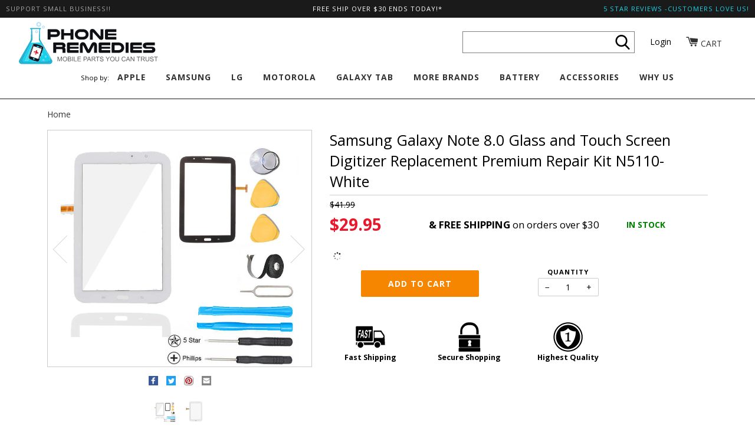

--- FILE ---
content_type: text/html; charset=utf-8
request_url: https://phoneremedies.com/products/samsung-galaxy-note-8-0-glass-and-touch-screen-digitizer-replacement-premium-repair-kit-j500-white
body_size: 65233
content:
<!doctype html>
<!--[if lt IE 7]><html class="no-js lt-ie9 lt-ie8 lt-ie7" lang="en"> <![endif]-->
<!--[if IE 7]><html class="no-js lt-ie9 lt-ie8" lang="en"> <![endif]-->
<!--[if IE 8]><html class="no-js lt-ie9" lang="en"> <![endif]-->
<!--[if IE 9 ]><html class="ie9 no-js"> <![endif]-->
<!--[if (gt IE 9)|!(IE)]><!--> <html class="no-js" lang="en"> <!--<![endif]-->
<head>




<link rel="preconnect" href="https://fonts.shopifycdn.com" crossorigin />
<link rel="preconnect" href="https://fonts.googleapis.com" crossorigin />

  <meta name="google-site-verification" content="Cq_rSRuyQimCbRrmsRa55HsUPHig0Rf71K5DctX3YgE" />

  <!-- ======================= Pipeline Theme V2.3.1 ========================= -->
  <meta charset="utf-8">
  <meta http-equiv="X-UA-Compatible" content="IE=edge,chrome=1">

  
    <link rel="shortcut icon" href="//phoneremedies.com/cdn/shop/files/favicon_7c5728f3-8107-432c-93d1-104be9243420_32x32.jpg?v=1614306713" type="image/png">
  

  <!-- Title and description ================================================ -->
  <title>
  Galaxy Note 8.0 Screen Replacement Kit | Note 8.0 Replacement Glass &ndash; PhoneRemedies
  </title>

  
  <meta name="description" content="Fix your cracked Samsung Galaxy Note 8.0 glass yourself! Samsung Galaxy Note 8.0 Glass and Screen Digitizer Replacement Premium Repair Kit White. Repairs Replace Top front outer glass screen! Ships Today!">
  

  <!-- Product meta ========================================================= -->
  <!-- /snippets/social-meta-tags.liquid -->


  <meta property="og:type" content="product">
  <meta property="og:title" content="Samsung Galaxy Note 8.0 Glass and Touch Screen Digitizer Replacement Premium Repair Kit N5110- White">
  
  <meta property="og:image" content="http://phoneremedies.com/cdn/shop/products/ddfsdfsdf_grande.jpg?v=1500623520">
  <meta property="og:image:secure_url" content="https://phoneremedies.com/cdn/shop/products/ddfsdfsdf_grande.jpg?v=1500623520">
  
  <meta property="og:image" content="http://phoneremedies.com/cdn/shop/products/note8_7_grande.jpg?v=1500623520">
  <meta property="og:image:secure_url" content="https://phoneremedies.com/cdn/shop/products/note8_7_grande.jpg?v=1500623520">
  
  <meta property="og:price:amount" content="29.95">
  <meta property="og:price:currency" content="USD">


  <meta property="og:description" content="Fix your cracked Samsung Galaxy Note 8.0 glass yourself! Samsung Galaxy Note 8.0 Glass and Screen Digitizer Replacement Premium Repair Kit White. Repairs Replace Top front outer glass screen! Ships Today!">

  <meta property="og:url" content="https://phoneremedies.com/products/samsung-galaxy-note-8-0-glass-and-touch-screen-digitizer-replacement-premium-repair-kit-j500-white">
  <meta property="og:site_name" content="PhoneRemedies">







  <meta name="twitter:card" content="product">
  <meta name="twitter:title" content="Samsung Galaxy Note 8.0 Glass and Touch Screen Digitizer Replacement Premium Repair Kit N5110- White">
  <meta name="twitter:description" content="Are you worried you need to buy a new Galaxy phone due to your cracked screen? Maybe you&#39;re having unresponsive touch problems? Instead of buying something new, simply repair it!
This is our Premium Samsung Galaxy Note 8.0 Glass Screen Replacement Repair Kit for do-it-yourselfers. This complete repair kit includes a new glass screen that has been manufactured with precision to ensure the perfect fit for your phone and features scratch and shatter resistant glass. So what are you waiting for? Save your hard-earned money and fix your device yourself!">
  <meta name="twitter:image" content="https://phoneremedies.com/cdn/shop/products/ddfsdfsdf_medium.jpg?v=1500623520">
  <meta name="twitter:image:width" content="240">
  <meta name="twitter:image:height" content="240">
  <meta name="twitter:label1" content="Price">
  
  <meta name="twitter:data1" content="$29.95 USD">
  
  <meta name="twitter:label2" content="Brand">
  <meta name="twitter:data2" content="Samsung">
  



  <!-- Helpers ============================================================== -->
  <link rel="canonical" href="https://phoneremedies.com/products/samsung-galaxy-note-8-0-glass-and-touch-screen-digitizer-replacement-premium-repair-kit-j500-white">
  <meta name="viewport" content="width=device-width,initial-scale=1">
  <meta name="theme-color" content="#333333">

  <!-- CSS ================================================================== -->
  
    
  	
  	<!-- Critical css starts --->

    <style type="text/css">@charset "UTF-8";.btn--large,.h4,.header-logo,.product-form label,.title,h1,h2,h3{font-family:"Open Sans",sans-serif;-webkit-font-smoothing:antialiased}.share__link,.uppercase{font-family:"Open Sans",sans-serif;text-transform:uppercase;letter-spacing:1px;font-size:.8em}body,button,input,select{font-size:14px;line-height:1.6;font-family:"Open Sans",sans-serif;color:#000;font-weight:400;-webkit-font-smoothing:antialiased;-webkit-text-size-adjust:100%}.h4,h1,h2,h3{font-weight:400;margin:0 0 .75em;line-height:1.4}.h4 a{text-decoration:none;font-weight:inherit}.h4{font-size:1.42857em}@media screen and (max-width:480px){h1{font-size:2em}h2{font-size:1.57143em}h3{font-size:1.42857em}.h4{font-size:1.28571em}}p{margin:0 0 15px}b,strong{font-weight:700}hr{clear:both;border-top:solid #ccc;border-width:1px 0 0;height:0;margin:15px 0}*,:after,:before,input{-webkit-box-sizing:border-box;-moz-box-sizing:border-box;box-sizing:border-box}body,html{padding:0;margin:0;height:100%}header,main,nav{display:block}input[type=number]::-webkit-inner-spin-button,input[type=number]::-webkit-outer-spin-button{height:auto}input[type=search]::-webkit-search-cancel-button,input[type=search]::-webkit-search-decoration{-webkit-appearance:none}.grid:after{content:'';display:table;clear:both}.grid{list-style:none;margin:0 0 0 -30px;padding:0}.grid__item{float:left;min-height:1px;padding-left:30px;vertical-align:top;width:100%;-webkit-box-sizing:border-box;-moz-box-sizing:border-box;box-sizing:border-box}.one-half{width:50%}.hide{display:none!important}.text-left{text-align:left!important}.text-center{text-align:center!important}@media only screen and (max-width:768px){.medium-down--one-third{width:33.333%}}@media only screen and (min-width:769px){.large--one-half{width:50%}.large--one-third{width:33.333%}.large--one-quarter,.large--two-eighths{width:25%}.large--five-twelfths{width:41.666%}.large--seven-twelfths{width:58.333%}}body:not(.template-index){background-color:#fff}.wrapper{max-width:1180px;margin:0 auto;padding:0 15px}.wrapper:after{content:'';display:table;clear:both}@media screen and (min-width:480px){.wrapper{padding:0 30px}}.main-content{display:block;padding-bottom:120px}a{color:#333;background:0 0;text-decoration:none}.btn,input[type=submit]{display:inline-block;padding:8px 10px;margin:0;line-height:1.42;font-weight:400;text-decoration:none;text-align:center;vertical-align:middle;white-space:nowrap;border:1px solid transparent;-webkit-appearance:none;-moz-appearance:none;border-radius:2px}.btn.disabled,.btn[disabled]{color:rgba(0,0,0,.3);background-color:rgba(0,0,0,.3)}.btn--large{padding:12px 20px;font-size:1em}ol,ul{margin:0 0 30px;padding:0}ul{list-style:none}ol{list-style:decimal;margin-left:20px}ul ul{margin:4px 0 5px 20px}li{margin-bottom:.25em}table{width:100%;border-collapse:collapse;border-spacing:0}tr{border-bottom:1px solid #ccc}th{font-weight:700}td,th{text-align:left;padding:15px}img{border:0}svg:not(:root){overflow:hidden}.grid__item img{max-width:90%}form{margin-bottom:30px}button,input,select{font-size:1em}button,input[type=number],input[type=search],input[type=submit]{-webkit-appearance:none;-moz-appearance:none}input,select{border-radius:2px;max-width:100%;padding:8px 10px;line-height:1.42}input{display:inline-block;width:auto}button,input[type=submit]{overflow:hidden;white-space:nowrap;text-overflow:ellipsis}input[type=number],input[type=search],select{border:1px solid #ccc;width:100%;max-width:100%;display:block;margin:0 0 1em;background-color:transparent;outline:0}select{-webkit-appearance:none;-moz-appearance:none;appearance:none;background-image:url(https://cdn.shopify.com/s/files/1/1729/4515/t/95/assets/ico-select.svg?v=1831095826900158421);background-repeat:no-repeat;background-position:right 10px center;background-color:transparent;padding-right:28px;text-indent:.01px;text-overflow:''}option{color:#000;background-color:#fff}select::-ms-expand{display:none}label{display:block;margin-bottom:2px;font-weight:700}.input-group{position:relative;display:table;border-collapse:separate}.input-group input::-moz-focus-inner{border:0;padding:0;margin-top:-1px;margin-bottom:-1px}.input-group .btn{height:37px}.icon-fallback-text .icon,.icon:before{display:none}.icon-amazon_payments:before{content:"\e800"}.icon-american_express:before{content:"\41"}.icon-cart:before{content:"\e600"}.icon-diners_club:before{content:"\63"}.icon-discover:before{content:"\44"}.icon-facebook:before{content:"\e609"}.icon-instagram:before{content:"\e907"}.icon-jcb:before{content:"\4a"}.icon-master:before{content:"\e906"}.icon-paypal:before{content:"\50"}.icon-pinterest:before{content:"\e608"}.icon-twitter:before{content:"\54"}.icon-visa:before{content:"\56"}.payment-icons .icon{font-size:30px;line-height:20px}.social-icons li .icon{font-size:26px;line-height:20px}.info-bar{background-color:#1a1a1a;color:#fff;padding:5px 0;min-height:30px}.info-bar a:link{color:#fff;text-decoration:none}.info-bar a:visited{color:rgba(255,255,255,.9);text-decoration:underline}.info-bar .wrapper{position:relative}.info-bar :after{position:absolute;z-index:500;left:0;top:0;width:15px;height:25px;background-color:#1a1a1a}.header-account-link{float:left}.header-message{line-height:20px;margin-bottom:0}.site-header{position:relative;background-color:#fff;border-bottom:1px solid #1a1a1a}.logo-wrapper{max-width:80%}.header-logo{text-align:left;margin:0}.header-logo a{text-decoration:none;color:#333}.header-logo a,.header-logo img{display:block}.header--medium .logo-image{max-height:60px}.search{max-width:100%;margin-bottom:0;display:block}.header-search__wrapper{position:absolute;top:-3px;right:15px}@media screen and (min-width:480px){.header-search__wrapper{right:30px}}.header-search{text-align:right;background-color:#1a1a1a}.header-search .search-bar{position:relative;z-index:100;height:26px;color:#1a1a1a;font-size:16px;padding:0 25px 0 0;text-align:right;border:none;margin-bottom:0;border-bottom:1px solid transparent;border-radius:0px;width:40px}.header-search .search-btn{position:absolute;top:0;right:0;height:26px;border-top-right-radius:2px;border-bottom-right-radius:2px;width:23px;background:url(https://cdn.shopify.com/s/files/1/1729/4515/t/95/assets/search.svg?v=12582423504555882476) right 3px center no-repeat}.header-search .input-group,.main-menu{margin-bottom:0}.main-menu ul{margin:0}.main-menu li{margin:0;display:block}.main-menu a{text-decoration:none;color:#333}.main-menu-dropdown{background-color:#fff}.logo-wrapper--image .header-logo{line-height:0}@media screen and (max-width:768px){input,select{font-size:16px}.nav--mobile{display:block}.nav--desktop{position:absolute;left:-9999px}.nav--mobile .main-menu>li:nth-last-child(2){border-bottom:none}}.nav--mobile .header-logo{text-align:center}.nav--mobile .header-logo a,.nav--mobile .header-logo img{display:inline-block}.nav--mobile .header-logo .logo-image{max-width:80%}.nav--mobile .logo-wrapper{margin-left:10%}.nav--mobile .mobile-wrapper{position:relative}.nav--mobile .mobile-wrapper:after{content:'';display:table;clear:both}.nav--mobile .header-cart,.nav--mobile .header-hamburger{position:absolute;top:50%;z-index:1000;margin-top:-12px;width:25px;height:25px}.nav--mobile .header-hamburger{right:0;background:url(https://cdn.shopify.com/s/files/1/1729/4515/t/95/assets/nav.svg?v=2680302673452242950) left 0 center no-repeat}.nav--mobile .header-cart{left:0;background:url(https://cdn.shopify.com/s/files/1/1729/4515/t/95/assets/cart.svg?v=215084316982813682) left 0 center no-repeat}.nav--mobile .header-cart__bubble{position:absolute;top:50%;margin-top:-14px;left:19px;width:12px;height:12px;border-radius:12px;background-color:#333;color:transparent}.nav--mobile .header-menu,.nav--mobile .main-menu-dropdown{display:none}.nav--mobile .nav-carat{padding-right:9px;padding-left:15px;float:right}.nav--mobile .nav-carat .minus{display:none}.nav--mobile .main-menu li a{display:inline-block;padding-top:15px;padding-bottom:15px;font-family:"Open Sans",sans-serif;text-transform:uppercase;letter-spacing:1px;font-size:.8em}.nav--mobile .main-menu li{display:block;border-bottom:1px solid rgba(26,26,26,.2)}.nav--mobile .main-menu-dropdown ul{margin-left:15px}@media screen and (min-width:768px){.nav--desktop{position:static}.nav--mobile{display:none}.nav--mobile .mobile-wrapper{position:initial}.nav--mobile .header-hamburger{right:30px}.nav--mobile .header-cart{left:30px}.nav--mobile .header-cart__bubble{left:49px}.nav--mobile .header-menu{position:absolute;right:0;background-color:#fff;z-index:9000;border-left:1px solid #1a1a1a;border-bottom:1px solid #1a1a1a;min-width:400px;padding:30px}}.nav--desktop{display:table;width:100%}.nav--desktop .header-logo{margin-bottom:0}.nav--desktop .logo-wrapper,.nav--desktop .mobile-wrapper{float:none;display:table-cell;vertical-align:middle}.nav--desktop .header-cart__bubble,.nav--desktop .header-hamburger,.nav--desktop .nav-carat{display:none!important}.nav--desktop .main-menu{font-size:1.1em;display:inline-block}.nav--desktop .main-menu>li{display:inline-block}.nav--desktop .main-menu>li:first-child a{margin-left:10px}.nav--desktop .main-menu>li>div>a{display:block;margin-left:30px;white-space:nowrap;font-family:"Open Sans",sans-serif;text-transform:uppercase;letter-spacing:1px;font-size:.9em;font-weight:700;padding-top:10px!important;padding-bottom:25px!important}.nav--desktop .main-menu-dropdown{text-align:left}.nav--desktop .main-menu-dropdown li{padding-top:3.75px}.nav--desktop .main-menu-dropdown li .child-links{line-height:18px}.nav--desktop .grandparent>.main-menu-dropdown{display:none;position:absolute;background-color:#fff;width:100%;left:0;margin:0;z-index:5000;border-bottom:1px solid #1a1a1a}.nav--desktop .grandparent>.main-menu-dropdown ul{max-width:1050px;margin:0 auto}.nav--desktop .grandparent>.main-menu-dropdown ul:after{content:'';display:table;clear:both}.nav--desktop .grandparent>.main-menu-dropdown ul:first-child{padding-left:0}.nav--desktop .grandparent .parent .child a{font-family:"Open Sans",sans-serif;text-transform:uppercase;letter-spacing:1px;font-size:.8em}.nav--desktop .grandparent>.main-menu-dropdown>ul>.parent{float:left;min-height:1px;padding-top:0px;padding-bottom:15px;vertical-align:top;-webkit-box-sizing:border-box;-moz-box-sizing:border-box;box-sizing:border-box}.nav--desktop .kids-2.grandparent>.main-menu-dropdown>ul>li{width:50%}.nav--desktop .kids-2.grandparent>.main-menu-dropdown>ul>li:nth-child(2n+1){clear:both}.nav--desktop .kids-6.grandparent>.main-menu-dropdown>ul>li{width:33.333%}.nav--desktop .kids-6.grandparent>.main-menu-dropdown>ul>li:nth-child(3n+1){clear:both}.nav--desktop .kids-4.grandparent>.main-menu-dropdown>ul>li,.nav--desktop .kids-7.grandparent>.main-menu-dropdown>ul>li,.nav--desktop .kids-8.grandparent>.main-menu-dropdown>ul>li{width:25%}.nav--desktop .kids-4.grandparent>.main-menu-dropdown>ul>li:nth-child(4n+1),.nav--desktop .kids-7.grandparent>.main-menu-dropdown>ul>li:nth-child(4n+1),.nav--desktop .kids-8.grandparent>.main-menu-dropdown>ul>li:nth-child(4n+1){clear:both}.nav--desktop .kids-5.grandparent>.main-menu-dropdown>ul>li{width:20%}.nav--desktop .kids-5.grandparent>.main-menu-dropdown>ul>li:nth-child(5n+1){clear:both}.add-to-cart__wrapper{margin-top:0}.breadcrumb{margin-top:-30px;font-size:1em}.breadcrumb a,.breadcrumb span{display:inline-block;padding:15px 7px 15px 0;margin-right:7px;text-decoration:none}.breadcrumb a:first-child{padding-left:0}.template-product .main-content{padding-bottom:0}.product-page{padding-top:30px;padding-bottom:30px;background-color:#f6f6f6}.product-form__variants{margin:0 auto 2em;border-left:none;border-right:none;border-top:none;border-radius:0px;text-align-last:center;padding-left:28px;display:none}.no-js .product-form__variants{display:block}.quantity-selector__wrapper label{margin-top:3em;text-align:center;font-family:"Open Sans",sans-serif;text-transform:uppercase;letter-spacing:1px;font-size:.8em}.product__slides{margin-bottom:30px;overflow-y:hidden}.product__slides img{display:block;margin:0 auto}@media screen and (max-width:768px){.product__photo,.product__photo img{max-height:480px}}@media screen and (min-width:768px){.product__photo,.product__photo img{max-height:720px}}.product-form label{margin-top:2em}.share{padding-bottom:30px}.share__link{text-decoration:none;margin-left:15px;margin-right:15px}.hidden-count{display:none}button::-moz-focus-inner{padding:0;border:0}#invisibleBreakpointHook{position:fixed}@media screen and (max-width:768px){#invisibleBreakpointHook{position:relative}}h1{font-size:2.3em}h2{font-size:1.4em}h3{font-size:1.3em}.main-content{margin-top:0}a.nav-carat{font-size:2em!important;padding:0!important;text-align:center!important;width:17px!important}.breadcrumb{margin-bottom:0}.btn,input[type=submit]{background-color:#20bbd3;color:#fff;text-transform:capitalize}#IdYourIpad,#IdYourIphone,#IdYourOther,#ShippingOptions,#WhatPart{position:fixed;top:0;left:0;display:none;width:100vw;height:100vh;background-color:rgba(0,0,0,.5);z-index:998}#IdYourIpad img,#IdYourIphone img,#WhatPart img{margin:0 auto;display:block}#IdYourIpad .content-container,#IdYourIphone .content-container,#IdYourOther .content-container,#ShippingOptions .content-container,#WhatPart .content-container{width:635px;max-width:100%;background-color:#fff;position:fixed;top:50%!important;left:50%;padding:15px 15px 5px;-webkit-transform:translate(-50%,-50%);-ms-transform:translate(-50%,-50%);transform:translate(-50%,-50%);z-index:999}#IdYourIpad #close-button-container,#IdYourIphone #close-button-container,#IdYourOther #close-button-container,#ShippingOptions #close-button-container,#WhatPart #close-button-container{position:absolute;top:5px;right:10px}#IdYourIpad #close-button-container span,#IdYourIphone #close-button-container span,#IdYourOther #close-button-container span,#ShippingOptions #close-button-container span,#WhatPart #close-button-container span{display:inline-block}#IdYourIpad #close-button-container .x-part,#IdYourIphone #close-button-container .x-part,#IdYourOther #close-button-container .x-part,#ShippingOptions #close-button-container .x-part,#WhatPart #close-button-container .x-part{margin-right:5px}#IdYourIpad .title,#IdYourIphone .title,#IdYourOther .title,#WhatPart .title{background-color:#20bbd3;margin:20px 0 10px;color:#fff;font-size:30px}#IdYourIpad table,#IdYourIphone table,#ShippingOptions table,#WhatPart table{border-collapse:collapse;border-spacing:0;margin-bottom:10px}#IdYourIpad table td,#IdYourIphone table td,#ShippingOptions table td,#WhatPart table td{text-align:center;border:1px solid #ccc}#IdYourIpad table th,#IdYourIphone table th,#ShippingOptions table th,#WhatPart table th{width:33.333%;border-top:none;border-right:none;border-left:none}#IdYourIpad table .tg-yzt1,#IdYourIphone table .tg-yzt1,#WhatPart table .tg-yzt1{background-color:#efefef}#IdYourIpad table+span,#IdYourIphone table+span{font-weight:700;font-size:1.7em;text-align:center}#IdYourIpad table,#IdYourIphone table{font-size:.8em}#IdYourIpad table th,#IdYourIphone table th{width:auto}#IdYourIpad table .tg-yzt1,#IdYourIphone table .tg-yzt1{background-color:transparent}#IdYourIpad table td,#IdYourIphone table td{border:none;padding:5px;text-align:left}#IdYourOther .list-title{font-weight:700}#IdYourOther li{margin-bottom:0}#IdYourOther ol{margin-top:10px;margin-bottom:10px}.site-header .wrapper{margin:0;max-width:1920px}.info-bar{position:relative}.info-bar .header_message_left{position:absolute;left:10px;top:5px;z-index:999;color:#a1a1a1}.info-bar .header_message_right{position:absolute;right:10px;top:5px;z-index:999;color:#18d2e6}.info-bar .header_message_right a{color:#18d2e6}.nav--desktop>.logo-wrapper{display:block;width:250px;float:left}.nav--desktop>.logo-wrapper img{max-height:80px;height:80px;width:auto}.nav--desktop>.cart-icon-link{float:right;margin-right:2vw;margin-top:25px}.nav--desktop>.cart-icon-link i{font-size:1.5em}.nav--desktop>.cart-icon-link span{display:inline-block}.nav--desktop>.header-account-link{float:right;margin-right:2vw;margin-top:30px}.nav--desktop>.header-account-link a{color:#000}.nav--desktop>.header-search{float:right;background-color:transparent;margin-right:2vw}.nav--desktop>.header-search form{background-color:#fff;border:1px solid gray;margin-top:23px}.nav--desktop>.header-search form button{padding:0;color:#000;background-image:url(https://cdn.shopify.com/s/files/1/1729/4515/t/95/assets/svg-search.svg?v=5401457034288263842);background-position:right 1px center;height:100%;width:27px;margin-right:5px}.nav--desktop>.header-search input[class=search-bar]{width:250px;height:35px;padding:0 0 0 10px;margin-right:40px;text-align:left;color:#000}.nav--desktop .mobile-wrapper .logo-wrapper{display:none}.nav--desktop .header-menu{text-align:center}.nav--desktop .header-menu .shop-by{display:inline-block}.nav--desktop .shop-by{font-size:.8em}.nav--desktop .parent-links>.nav-link{text-decoration:underline}.nav--mobile .header-logo{padding:5px 0}.nav--mobile .header-logo img{width:150px}.template-product h1{font-size:25px;margin-bottom:0}.template-product h2{font-weight:700;text-transform:uppercase}.template-product h3{font-weight:700}.template-product .product-page{background-color:transparent}.template-product .product-single{margin-bottom:25px}.template-product hr{margin:5px 0}.template-product #ComparePrice-product{text-decoration:line-through}.template-product .price-promo-banner,.template-product .stock-status{display:inline-block}.template-product .price-promo-banner{font-size:1.2em;margin-top:10px}.template-product .stock-status{text-transform:uppercase;font-weight:700;margin-top:12px}.template-product .stock-status.green{color:green}.template-product .quantity-selector__wrapper{float:right;padding-right:25%}.template-product .quantity-selector__wrapper label{margin-top:0}.template-product .add-to-cart__wrapper .button-wrapper button{display:block;margin:6px auto 0}.template-product .add-to-cart-icons p{font-size:.9em}.template-product button.addToCart{width:200px;background-color:#f68600;text-transform:uppercase;font-weight:700;margin-top:10px;overflow:visible;position:relative}.template-product .add-to-cart-icons img{max-width:50px;max-height:50px;display:block;margin:0 auto}.template-product .add-to-cart-icons img+p{font-weight:700}.template-product .product-social-icons a.facebook svg{fill:white;background-color:#3a5998}.template-product .product-social-icons a.twitter svg{fill:white;background-color:#1da1f2}.template-product .product-social-icons a.email svg{fill:white;background-color:#848484}.template-product .product-social-icons img{max-width:16px;max-height:16px}.template-product .product-social-icons .share{padding:10px 0}.template-product .product-social-icons .share__link{margin:0 5px}.template-product .transformer-tabs ul{list-style:none;padding:0;margin:0;border-bottom:1px solid #ccc}.template-product .transformer-tabs li{display:inline-block;padding:0;vertical-align:bottom;margin-bottom:0}.template-product .transformer-tabs li .active{background-color:#fff;border-radius:2px 2px 0 0;border:1px solid #ccc;border-bottom:none}.template-product .transformer-tabs a{display:inline-block;text-decoration:none;padding:.5rem;border:1px solid transparent;border-bottom:none;margin-bottom:-1px}.template-product .transformer-tabs a.active{position:relative}.template-product .tabs>div{display:none;padding:1rem;background:0 0;margin-bottom:30px}.template-product .tabs>div ul{padding-left:1.7em}.template-product .tabs>div li{list-style-type:disc;line-height:22px}.template-product .tabs>.active{display:block}.template-product .tabs>#tab-2 h2{color:#20bbd3}.template-product .tabs>#tab-2 .tab-promo-banner{color:#ea2b3e;font-weight:700}.template-product .tabs>#tab-2 table{font-size:.8em}.template-product .tabs .grid__item.features ul:first-of-type li{font-weight:700}.template-product .tabs .grid__item.compatibility{border-right:1px solid #ccc;padding-right:10px}.template-product button.addToCart .tip-content{position:absolute;top:3px;right:9999px;width:260px;margin-right:-220px;padding:10px;color:#fff;background:#333;font-size:11px;-webkit-box-shadow:2px 2px 5px #aaa;-moz-box-shadow:2px 2px 5px #aaa;box-shadow:2px 2px 5px #aaa;opacity:0}.template-product button.addToCart .tip-content:before{content:' ';position:absolute;top:50%;left:-16px;width:0;height:0;margin-top:-8px;border:8px solid transparent;border-right-color:#333}@media only screen and (max-width:1000px){.template-product button.addToCart.disabled .tip-content{top:-3px;right:-60px;opacity:1}}@media screen and (max-width:480px){#invisibleBreakpointHook{position:static}.main-content{margin-top:25px}.template-product button.addToCart.disabled .tip-content{right:90px;top:50px}.template-product button.addToCart .tip-content:before{top:-8px;left:5px;border-bottom-color:#333;border-right-color:transparent}}@media screen and (max-width:768px) and (max-width:480px){.template-product .quantity-selector__wrapper{padding-right:0}.template-product button.addToCart{width:150px}}footer.site-footer-wrapper .social-icons .icon{color:#888}@font-face{font-family:'Open Sans';font-style:normal;font-weight:400;src:url(https://fonts.gstatic.com/s/opensans/v18/mem8YaGs126MiZpBA-UFVZ0b.woff2) format('woff2')}@font-face{font-family:'Open Sans';font-style:normal;font-weight:700;src:url(https://fonts.gstatic.com/s/opensans/v18/mem5YaGs126MiZpBA-UN7rgOUuhp.woff2) format('woff2')}@font-face{font-family:'Open Sans';font-style:normal;font-weight:800;src:url(https://fonts.gstatic.com/s/opensans/v18/mem5YaGs126MiZpBA-UN8rsOUuhp.woff2) format('woff2')}.saHeaderSeal{position:relative!important;text-align:right!important;margin-top:18px!important}.header-search{padding-left:25px!important}.spr-form{border-color:#ececec}@media screen and (min-width:769px){.shopperlink{display:block!important;padding-left:29px!important}}@media screen and (max-width:768px){#ShippingOptions .content-container{font-size:12px!important}.template-product .product-page{padding-top:0}.template-product .tabs h2{margin-top:20px}.shopperlink{display:block!important;width:100%!important;text-align:center!important}}</style>

<!-- Critical css ends --->

  
	<link rel="preload" href="//phoneremedies.com/cdn/shop/t/98/assets/style.scss.css?v=157347146573005655591700816917" as="style" onload="this.rel='stylesheet'">
    <!-- Modernizr ============================================================ -->
    <script>
/* Modernizr 2.8.3 (Custom Build) | MIT & BSD
 * Build: http://modernizr.com/download/#-fontface-csstransforms-csstransforms3d-touch-cssclasses-teststyles-testprop-testallprops-prefixes-domprefixes-cssclassprefix:supports!
 */
;window.Modernizr=function(a,b,c){function z(a){j.cssText=a}function A(a,b){return z(m.join(a+";")+(b||""))}function B(a,b){return typeof a===b}function C(a,b){return!!~(""+a).indexOf(b)}function D(a,b){for(var d in a){var e=a[d];if(!C(e,"-")&&j[e]!==c)return b=="pfx"?e:!0}return!1}function E(a,b,d){for(var e in a){var f=b[a[e]];if(f!==c)return d===!1?a[e]:B(f,"function")?f.bind(d||b):f}return!1}function F(a,b,c){var d=a.charAt(0).toUpperCase()+a.slice(1),e=(a+" "+o.join(d+" ")+d).split(" ");return B(b,"string")||B(b,"undefined")?D(e,b):(e=(a+" "+p.join(d+" ")+d).split(" "),E(e,b,c))}var d="2.8.3",e={},f=!0,g=b.documentElement,h="modernizr",i=b.createElement(h),j=i.style,k,l={}.toString,m=" -webkit- -moz- -o- -ms- ".split(" "),n="Webkit Moz O ms",o=n.split(" "),p=n.toLowerCase().split(" "),q={},r={},s={},t=[],u=t.slice,v,w=function(a,c,d,e){var f,i,j,k,l=b.createElement("div"),m=b.body,n=m||b.createElement("body");if(parseInt(d,10))while(d--)j=b.createElement("div"),j.id=e?e[d]:h+(d+1),l.appendChild(j);return f=["&#173;",'<style id="s',h,'">',a,"</style>"].join(""),l.id=h,(m?l:n).innerHTML+=f,n.appendChild(l),m||(n.style.background="",n.style.overflow="hidden",k=g.style.overflow,g.style.overflow="hidden",g.appendChild(n)),i=c(l,a),m?l.parentNode.removeChild(l):(n.parentNode.removeChild(n),g.style.overflow=k),!!i},x={}.hasOwnProperty,y;!B(x,"undefined")&&!B(x.call,"undefined")?y=function(a,b){return x.call(a,b)}:y=function(a,b){return b in a&&B(a.constructor.prototype[b],"undefined")},Function.prototype.bind||(Function.prototype.bind=function(b){var c=this;if(typeof c!="function")throw new TypeError;var d=u.call(arguments,1),e=function(){if(this instanceof e){var a=function(){};a.prototype=c.prototype;var f=new a,g=c.apply(f,d.concat(u.call(arguments)));return Object(g)===g?g:f}return c.apply(b,d.concat(u.call(arguments)))};return e}),q.touch=function(){var c;return"ontouchstart"in a||a.DocumentTouch&&b instanceof DocumentTouch?c=!0:w(["@media (",m.join("touch-enabled),("),h,")","{#modernizr{top:9px;position:absolute}}"].join(""),function(a){c=a.offsetTop===9}),c},q.csstransforms=function(){return!!F("transform")},q.csstransforms3d=function(){var a=!!F("perspective");return a&&"webkitPerspective"in g.style&&w("@media (transform-3d),(-webkit-transform-3d){#modernizr{left:9px;position:absolute;height:3px;}}",function(b,c){a=b.offsetLeft===9&&b.offsetHeight===3}),a},q.fontface=function(){var a;return w('@font-face {font-family:"font";src:url("https://")}',function(c,d){var e=b.getElementById("smodernizr"),f=e.sheet||e.styleSheet,g=f?f.cssRules&&f.cssRules[0]?f.cssRules[0].cssText:f.cssText||"":"";a=/src/i.test(g)&&g.indexOf(d.split(" ")[0])===0}),a};for(var G in q)y(q,G)&&(v=G.toLowerCase(),e[v]=q[G](),t.push((e[v]?"":"no-")+v));return e.addTest=function(a,b){if(typeof a=="object")for(var d in a)y(a,d)&&e.addTest(d,a[d]);else{a=a.toLowerCase();if(e[a]!==c)return e;b=typeof b=="function"?b():b,typeof f!="undefined"&&f&&(g.className+=" supports-"+(b?"":"no-")+a),e[a]=b}return e},z(""),i=k=null,e._version=d,e._prefixes=m,e._domPrefixes=p,e._cssomPrefixes=o,e.testProp=function(a){return D([a])},e.testAllProps=F,e.testStyles=w,g.className=g.className.replace(/(^|\s)no-js(\s|$)/,"$1$2")+(f?" supports-js supports-"+t.join(" supports-"):""),e}(this,this.document);
</script>

    <!-- jQuery v2.2.3 ======================================================== -->
    <script>
	/*! jQuery v2.2.3 | (c) jQuery Foundation | jquery.org/license */
!function(a,b){"object"==typeof module&&"object"==typeof module.exports?module.exports=a.document?b(a,!0):function(a){if(!a.document)throw new Error("jQuery requires a window with a document");return b(a)}:b(a)}("undefined"!=typeof window?window:this,function(a,b){var c=[],d=a.document,e=c.slice,f=c.concat,g=c.push,h=c.indexOf,i={},j=i.toString,k=i.hasOwnProperty,l={},m="2.2.3",n=function(a,b){return new n.fn.init(a,b)},o=/^[\s\uFEFF\xA0]+|[\s\uFEFF\xA0]+$/g,p=/^-ms-/,q=/-([\da-z])/gi,r=function(a,b){return b.toUpperCase()};n.fn=n.prototype={jquery:m,constructor:n,selector:"",length:0,toArray:function(){return e.call(this)},get:function(a){return null!=a?0>a?this[a+this.length]:this[a]:e.call(this)},pushStack:function(a){var b=n.merge(this.constructor(),a);return b.prevObject=this,b.context=this.context,b},each:function(a){return n.each(this,a)},map:function(a){return this.pushStack(n.map(this,function(b,c){return a.call(b,c,b)}))},slice:function(){return this.pushStack(e.apply(this,arguments))},first:function(){return this.eq(0)},last:function(){return this.eq(-1)},eq:function(a){var b=this.length,c=+a+(0>a?b:0);return this.pushStack(c>=0&&b>c?[this[c]]:[])},end:function(){return this.prevObject||this.constructor()},push:g,sort:c.sort,splice:c.splice},n.extend=n.fn.extend=function(){var a,b,c,d,e,f,g=arguments[0]||{},h=1,i=arguments.length,j=!1;for("boolean"==typeof g&&(j=g,g=arguments[h]||{},h++),"object"==typeof g||n.isFunction(g)||(g={}),h===i&&(g=this,h--);i>h;h++)if(null!=(a=arguments[h]))for(b in a)c=g[b],d=a[b],g!==d&&(j&&d&&(n.isPlainObject(d)||(e=n.isArray(d)))?(e?(e=!1,f=c&&n.isArray(c)?c:[]):f=c&&n.isPlainObject(c)?c:{},g[b]=n.extend(j,f,d)):void 0!==d&&(g[b]=d));return g},n.extend({expando:"jQuery"+(m+Math.random()).replace(/\D/g,""),isReady:!0,error:function(a){throw new Error(a)},noop:function(){},isFunction:function(a){return"function"===n.type(a)},isArray:Array.isArray,isWindow:function(a){return null!=a&&a===a.window},isNumeric:function(a){var b=a&&a.toString();return!n.isArray(a)&&b-parseFloat(b)+1>=0},isPlainObject:function(a){var b;if("object"!==n.type(a)||a.nodeType||n.isWindow(a))return!1;if(a.constructor&&!k.call(a,"constructor")&&!k.call(a.constructor.prototype||{},"isPrototypeOf"))return!1;for(b in a);return void 0===b||k.call(a,b)},isEmptyObject:function(a){var b;for(b in a)return!1;return!0},type:function(a){return null==a?a+"":"object"==typeof a||"function"==typeof a?i[j.call(a)]||"object":typeof a},globalEval:function(a){var b,c=eval;a=n.trim(a),a&&(1===a.indexOf("use strict")?(b=d.createElement("script"),b.text=a,d.head.appendChild(b).parentNode.removeChild(b)):c(a))},camelCase:function(a){return a.replace(p,"ms-").replace(q,r)},nodeName:function(a,b){return a.nodeName&&a.nodeName.toLowerCase()===b.toLowerCase()},each:function(a,b){var c,d=0;if(s(a)){for(c=a.length;c>d;d++)if(b.call(a[d],d,a[d])===!1)break}else for(d in a)if(b.call(a[d],d,a[d])===!1)break;return a},trim:function(a){return null==a?"":(a+"").replace(o,"")},makeArray:function(a,b){var c=b||[];return null!=a&&(s(Object(a))?n.merge(c,"string"==typeof a?[a]:a):g.call(c,a)),c},inArray:function(a,b,c){return null==b?-1:h.call(b,a,c)},merge:function(a,b){for(var c=+b.length,d=0,e=a.length;c>d;d++)a[e++]=b[d];return a.length=e,a},grep:function(a,b,c){for(var d,e=[],f=0,g=a.length,h=!c;g>f;f++)d=!b(a[f],f),d!==h&&e.push(a[f]);return e},map:function(a,b,c){var d,e,g=0,h=[];if(s(a))for(d=a.length;d>g;g++)e=b(a[g],g,c),null!=e&&h.push(e);else for(g in a)e=b(a[g],g,c),null!=e&&h.push(e);return f.apply([],h)},guid:1,proxy:function(a,b){var c,d,f;return"string"==typeof b&&(c=a[b],b=a,a=c),n.isFunction(a)?(d=e.call(arguments,2),f=function(){return a.apply(b||this,d.concat(e.call(arguments)))},f.guid=a.guid=a.guid||n.guid++,f):void 0},now:Date.now,support:l}),"function"==typeof Symbol&&(n.fn[Symbol.iterator]=c[Symbol.iterator]),n.each("Boolean Number String Function Array Date RegExp Object Error Symbol".split(" "),function(a,b){i["[object "+b+"]"]=b.toLowerCase()});function s(a){var b=!!a&&"length"in a&&a.length,c=n.type(a);return"function"===c||n.isWindow(a)?!1:"array"===c||0===b||"number"==typeof b&&b>0&&b-1 in a}var t=function(a){var b,c,d,e,f,g,h,i,j,k,l,m,n,o,p,q,r,s,t,u="sizzle"+1*new Date,v=a.document,w=0,x=0,y=ga(),z=ga(),A=ga(),B=function(a,b){return a===b&&(l=!0),0},C=1<<31,D={}.hasOwnProperty,E=[],F=E.pop,G=E.push,H=E.push,I=E.slice,J=function(a,b){for(var c=0,d=a.length;d>c;c++)if(a[c]===b)return c;return-1},K="checked|selected|async|autofocus|autoplay|controls|defer|disabled|hidden|ismap|loop|multiple|open|readonly|required|scoped",L="[\\x20\\t\\r\\n\\f]",M="(?:\\\\.|[\\w-]|[^\\x00-\\xa0])+",N="\\["+L+"*("+M+")(?:"+L+"*([*^$|!~]?=)"+L+"*(?:'((?:\\\\.|[^\\\\'])*)'|\"((?:\\\\.|[^\\\\\"])*)\"|("+M+"))|)"+L+"*\\]",O=":("+M+")(?:\\((('((?:\\\\.|[^\\\\'])*)'|\"((?:\\\\.|[^\\\\\"])*)\")|((?:\\\\.|[^\\\\()[\\]]|"+N+")*)|.*)\\)|)",P=new RegExp(L+"+","g"),Q=new RegExp("^"+L+"+|((?:^|[^\\\\])(?:\\\\.)*)"+L+"+$","g"),R=new RegExp("^"+L+"*,"+L+"*"),S=new RegExp("^"+L+"*([>+~]|"+L+")"+L+"*"),T=new RegExp("="+L+"*([^\\]'\"]*?)"+L+"*\\]","g"),U=new RegExp(O),V=new RegExp("^"+M+"$"),W={ID:new RegExp("^#("+M+")"),CLASS:new RegExp("^\\.("+M+")"),TAG:new RegExp("^("+M+"|[*])"),ATTR:new RegExp("^"+N),PSEUDO:new RegExp("^"+O),CHILD:new RegExp("^:(only|first|last|nth|nth-last)-(child|of-type)(?:\\("+L+"*(even|odd|(([+-]|)(\\d*)n|)"+L+"*(?:([+-]|)"+L+"*(\\d+)|))"+L+"*\\)|)","i"),bool:new RegExp("^(?:"+K+")$","i"),needsContext:new RegExp("^"+L+"*[>+~]|:(even|odd|eq|gt|lt|nth|first|last)(?:\\("+L+"*((?:-\\d)?\\d*)"+L+"*\\)|)(?=[^-]|$)","i")},X=/^(?:input|select|textarea|button)$/i,Y=/^h\d$/i,Z=/^[^{]+\{\s*\[native \w/,$=/^(?:#([\w-]+)|(\w+)|\.([\w-]+))$/,_=/[+~]/,aa=/'|\\/g,ba=new RegExp("\\\\([\\da-f]{1,6}"+L+"?|("+L+")|.)","ig"),ca=function(a,b,c){var d="0x"+b-65536;return d!==d||c?b:0>d?String.fromCharCode(d+65536):String.fromCharCode(d>>10|55296,1023&d|56320)},da=function(){m()};try{H.apply(E=I.call(v.childNodes),v.childNodes),E[v.childNodes.length].nodeType}catch(ea){H={apply:E.length?function(a,b){G.apply(a,I.call(b))}:function(a,b){var c=a.length,d=0;while(a[c++]=b[d++]);a.length=c-1}}}function fa(a,b,d,e){var f,h,j,k,l,o,r,s,w=b&&b.ownerDocument,x=b?b.nodeType:9;if(d=d||[],"string"!=typeof a||!a||1!==x&&9!==x&&11!==x)return d;if(!e&&((b?b.ownerDocument||b:v)!==n&&m(b),b=b||n,p)){if(11!==x&&(o=$.exec(a)))if(f=o[1]){if(9===x){if(!(j=b.getElementById(f)))return d;if(j.id===f)return d.push(j),d}else if(w&&(j=w.getElementById(f))&&t(b,j)&&j.id===f)return d.push(j),d}else{if(o[2])return H.apply(d,b.getElementsByTagName(a)),d;if((f=o[3])&&c.getElementsByClassName&&b.getElementsByClassName)return H.apply(d,b.getElementsByClassName(f)),d}if(c.qsa&&!A[a+" "]&&(!q||!q.test(a))){if(1!==x)w=b,s=a;else if("object"!==b.nodeName.toLowerCase()){(k=b.getAttribute("id"))?k=k.replace(aa,"\\$&"):b.setAttribute("id",k=u),r=g(a),h=r.length,l=V.test(k)?"#"+k:"[id='"+k+"']";while(h--)r[h]=l+" "+qa(r[h]);s=r.join(","),w=_.test(a)&&oa(b.parentNode)||b}if(s)try{return H.apply(d,w.querySelectorAll(s)),d}catch(y){}finally{k===u&&b.removeAttribute("id")}}}return i(a.replace(Q,"$1"),b,d,e)}function ga(){var a=[];function b(c,e){return a.push(c+" ")>d.cacheLength&&delete b[a.shift()],b[c+" "]=e}return b}function ha(a){return a[u]=!0,a}function ia(a){var b=n.createElement("div");try{return!!a(b)}catch(c){return!1}finally{b.parentNode&&b.parentNode.removeChild(b),b=null}}function ja(a,b){var c=a.split("|"),e=c.length;while(e--)d.attrHandle[c[e]]=b}function ka(a,b){var c=b&&a,d=c&&1===a.nodeType&&1===b.nodeType&&(~b.sourceIndex||C)-(~a.sourceIndex||C);if(d)return d;if(c)while(c=c.nextSibling)if(c===b)return-1;return a?1:-1}function la(a){return function(b){var c=b.nodeName.toLowerCase();return"input"===c&&b.type===a}}function ma(a){return function(b){var c=b.nodeName.toLowerCase();return("input"===c||"button"===c)&&b.type===a}}function na(a){return ha(function(b){return b=+b,ha(function(c,d){var e,f=a([],c.length,b),g=f.length;while(g--)c[e=f[g]]&&(c[e]=!(d[e]=c[e]))})})}function oa(a){return a&&"undefined"!=typeof a.getElementsByTagName&&a}c=fa.support={},f=fa.isXML=function(a){var b=a&&(a.ownerDocument||a).documentElement;return b?"HTML"!==b.nodeName:!1},m=fa.setDocument=function(a){var b,e,g=a?a.ownerDocument||a:v;return g!==n&&9===g.nodeType&&g.documentElement?(n=g,o=n.documentElement,p=!f(n),(e=n.defaultView)&&e.top!==e&&(e.addEventListener?e.addEventListener("unload",da,!1):e.attachEvent&&e.attachEvent("onunload",da)),c.attributes=ia(function(a){return a.className="i",!a.getAttribute("className")}),c.getElementsByTagName=ia(function(a){return a.appendChild(n.createComment("")),!a.getElementsByTagName("*").length}),c.getElementsByClassName=Z.test(n.getElementsByClassName),c.getById=ia(function(a){return o.appendChild(a).id=u,!n.getElementsByName||!n.getElementsByName(u).length}),c.getById?(d.find.ID=function(a,b){if("undefined"!=typeof b.getElementById&&p){var c=b.getElementById(a);return c?[c]:[]}},d.filter.ID=function(a){var b=a.replace(ba,ca);return function(a){return a.getAttribute("id")===b}}):(delete d.find.ID,d.filter.ID=function(a){var b=a.replace(ba,ca);return function(a){var c="undefined"!=typeof a.getAttributeNode&&a.getAttributeNode("id");return c&&c.value===b}}),d.find.TAG=c.getElementsByTagName?function(a,b){return"undefined"!=typeof b.getElementsByTagName?b.getElementsByTagName(a):c.qsa?b.querySelectorAll(a):void 0}:function(a,b){var c,d=[],e=0,f=b.getElementsByTagName(a);if("*"===a){while(c=f[e++])1===c.nodeType&&d.push(c);return d}return f},d.find.CLASS=c.getElementsByClassName&&function(a,b){return"undefined"!=typeof b.getElementsByClassName&&p?b.getElementsByClassName(a):void 0},r=[],q=[],(c.qsa=Z.test(n.querySelectorAll))&&(ia(function(a){o.appendChild(a).innerHTML="<a id='"+u+"'></a><select id='"+u+"-\r\\' msallowcapture=''><option selected=''></option></select>",a.querySelectorAll("[msallowcapture^='']").length&&q.push("[*^$]="+L+"*(?:''|\"\")"),a.querySelectorAll("[selected]").length||q.push("\\["+L+"*(?:value|"+K+")"),a.querySelectorAll("[id~="+u+"-]").length||q.push("~="),a.querySelectorAll(":checked").length||q.push(":checked"),a.querySelectorAll("a#"+u+"+*").length||q.push(".#.+[+~]")}),ia(function(a){var b=n.createElement("input");b.setAttribute("type","hidden"),a.appendChild(b).setAttribute("name","D"),a.querySelectorAll("[name=d]").length&&q.push("name"+L+"*[*^$|!~]?="),a.querySelectorAll(":enabled").length||q.push(":enabled",":disabled"),a.querySelectorAll("*,:x"),q.push(",.*:")})),(c.matchesSelector=Z.test(s=o.matches||o.webkitMatchesSelector||o.mozMatchesSelector||o.oMatchesSelector||o.msMatchesSelector))&&ia(function(a){c.disconnectedMatch=s.call(a,"div"),s.call(a,"[s!='']:x"),r.push("!=",O)}),q=q.length&&new RegExp(q.join("|")),r=r.length&&new RegExp(r.join("|")),b=Z.test(o.compareDocumentPosition),t=b||Z.test(o.contains)?function(a,b){var c=9===a.nodeType?a.documentElement:a,d=b&&b.parentNode;return a===d||!(!d||1!==d.nodeType||!(c.contains?c.contains(d):a.compareDocumentPosition&&16&a.compareDocumentPosition(d)))}:function(a,b){if(b)while(b=b.parentNode)if(b===a)return!0;return!1},B=b?function(a,b){if(a===b)return l=!0,0;var d=!a.compareDocumentPosition-!b.compareDocumentPosition;return d?d:(d=(a.ownerDocument||a)===(b.ownerDocument||b)?a.compareDocumentPosition(b):1,1&d||!c.sortDetached&&b.compareDocumentPosition(a)===d?a===n||a.ownerDocument===v&&t(v,a)?-1:b===n||b.ownerDocument===v&&t(v,b)?1:k?J(k,a)-J(k,b):0:4&d?-1:1)}:function(a,b){if(a===b)return l=!0,0;var c,d=0,e=a.parentNode,f=b.parentNode,g=[a],h=[b];if(!e||!f)return a===n?-1:b===n?1:e?-1:f?1:k?J(k,a)-J(k,b):0;if(e===f)return ka(a,b);c=a;while(c=c.parentNode)g.unshift(c);c=b;while(c=c.parentNode)h.unshift(c);while(g[d]===h[d])d++;return d?ka(g[d],h[d]):g[d]===v?-1:h[d]===v?1:0},n):n},fa.matches=function(a,b){return fa(a,null,null,b)},fa.matchesSelector=function(a,b){if((a.ownerDocument||a)!==n&&m(a),b=b.replace(T,"='$1']"),c.matchesSelector&&p&&!A[b+" "]&&(!r||!r.test(b))&&(!q||!q.test(b)))try{var d=s.call(a,b);if(d||c.disconnectedMatch||a.document&&11!==a.document.nodeType)return d}catch(e){}return fa(b,n,null,[a]).length>0},fa.contains=function(a,b){return(a.ownerDocument||a)!==n&&m(a),t(a,b)},fa.attr=function(a,b){(a.ownerDocument||a)!==n&&m(a);var e=d.attrHandle[b.toLowerCase()],f=e&&D.call(d.attrHandle,b.toLowerCase())?e(a,b,!p):void 0;return void 0!==f?f:c.attributes||!p?a.getAttribute(b):(f=a.getAttributeNode(b))&&f.specified?f.value:null},fa.error=function(a){throw new Error("Syntax error, unrecognized expression: "+a)},fa.uniqueSort=function(a){var b,d=[],e=0,f=0;if(l=!c.detectDuplicates,k=!c.sortStable&&a.slice(0),a.sort(B),l){while(b=a[f++])b===a[f]&&(e=d.push(f));while(e--)a.splice(d[e],1)}return k=null,a},e=fa.getText=function(a){var b,c="",d=0,f=a.nodeType;if(f){if(1===f||9===f||11===f){if("string"==typeof a.textContent)return a.textContent;for(a=a.firstChild;a;a=a.nextSibling)c+=e(a)}else if(3===f||4===f)return a.nodeValue}else while(b=a[d++])c+=e(b);return c},d=fa.selectors={cacheLength:50,createPseudo:ha,match:W,attrHandle:{},find:{},relative:{">":{dir:"parentNode",first:!0}," ":{dir:"parentNode"},"+":{dir:"previousSibling",first:!0},"~":{dir:"previousSibling"}},preFilter:{ATTR:function(a){return a[1]=a[1].replace(ba,ca),a[3]=(a[3]||a[4]||a[5]||"").replace(ba,ca),"~="===a[2]&&(a[3]=" "+a[3]+" "),a.slice(0,4)},CHILD:function(a){return a[1]=a[1].toLowerCase(),"nth"===a[1].slice(0,3)?(a[3]||fa.error(a[0]),a[4]=+(a[4]?a[5]+(a[6]||1):2*("even"===a[3]||"odd"===a[3])),a[5]=+(a[7]+a[8]||"odd"===a[3])):a[3]&&fa.error(a[0]),a},PSEUDO:function(a){var b,c=!a[6]&&a[2];return W.CHILD.test(a[0])?null:(a[3]?a[2]=a[4]||a[5]||"":c&&U.test(c)&&(b=g(c,!0))&&(b=c.indexOf(")",c.length-b)-c.length)&&(a[0]=a[0].slice(0,b),a[2]=c.slice(0,b)),a.slice(0,3))}},filter:{TAG:function(a){var b=a.replace(ba,ca).toLowerCase();return"*"===a?function(){return!0}:function(a){return a.nodeName&&a.nodeName.toLowerCase()===b}},CLASS:function(a){var b=y[a+" "];return b||(b=new RegExp("(^|"+L+")"+a+"("+L+"|$)"))&&y(a,function(a){return b.test("string"==typeof a.className&&a.className||"undefined"!=typeof a.getAttribute&&a.getAttribute("class")||"")})},ATTR:function(a,b,c){return function(d){var e=fa.attr(d,a);return null==e?"!="===b:b?(e+="","="===b?e===c:"!="===b?e!==c:"^="===b?c&&0===e.indexOf(c):"*="===b?c&&e.indexOf(c)>-1:"$="===b?c&&e.slice(-c.length)===c:"~="===b?(" "+e.replace(P," ")+" ").indexOf(c)>-1:"|="===b?e===c||e.slice(0,c.length+1)===c+"-":!1):!0}},CHILD:function(a,b,c,d,e){var f="nth"!==a.slice(0,3),g="last"!==a.slice(-4),h="of-type"===b;return 1===d&&0===e?function(a){return!!a.parentNode}:function(b,c,i){var j,k,l,m,n,o,p=f!==g?"nextSibling":"previousSibling",q=b.parentNode,r=h&&b.nodeName.toLowerCase(),s=!i&&!h,t=!1;if(q){if(f){while(p){m=b;while(m=m[p])if(h?m.nodeName.toLowerCase()===r:1===m.nodeType)return!1;o=p="only"===a&&!o&&"nextSibling"}return!0}if(o=[g?q.firstChild:q.lastChild],g&&s){m=q,l=m[u]||(m[u]={}),k=l[m.uniqueID]||(l[m.uniqueID]={}),j=k[a]||[],n=j[0]===w&&j[1],t=n&&j[2],m=n&&q.childNodes[n];while(m=++n&&m&&m[p]||(t=n=0)||o.pop())if(1===m.nodeType&&++t&&m===b){k[a]=[w,n,t];break}}else if(s&&(m=b,l=m[u]||(m[u]={}),k=l[m.uniqueID]||(l[m.uniqueID]={}),j=k[a]||[],n=j[0]===w&&j[1],t=n),t===!1)while(m=++n&&m&&m[p]||(t=n=0)||o.pop())if((h?m.nodeName.toLowerCase()===r:1===m.nodeType)&&++t&&(s&&(l=m[u]||(m[u]={}),k=l[m.uniqueID]||(l[m.uniqueID]={}),k[a]=[w,t]),m===b))break;return t-=e,t===d||t%d===0&&t/d>=0}}},PSEUDO:function(a,b){var c,e=d.pseudos[a]||d.setFilters[a.toLowerCase()]||fa.error("unsupported pseudo: "+a);return e[u]?e(b):e.length>1?(c=[a,a,"",b],d.setFilters.hasOwnProperty(a.toLowerCase())?ha(function(a,c){var d,f=e(a,b),g=f.length;while(g--)d=J(a,f[g]),a[d]=!(c[d]=f[g])}):function(a){return e(a,0,c)}):e}},pseudos:{not:ha(function(a){var b=[],c=[],d=h(a.replace(Q,"$1"));return d[u]?ha(function(a,b,c,e){var f,g=d(a,null,e,[]),h=a.length;while(h--)(f=g[h])&&(a[h]=!(b[h]=f))}):function(a,e,f){return b[0]=a,d(b,null,f,c),b[0]=null,!c.pop()}}),has:ha(function(a){return function(b){return fa(a,b).length>0}}),contains:ha(function(a){return a=a.replace(ba,ca),function(b){return(b.textContent||b.innerText||e(b)).indexOf(a)>-1}}),lang:ha(function(a){return V.test(a||"")||fa.error("unsupported lang: "+a),a=a.replace(ba,ca).toLowerCase(),function(b){var c;do if(c=p?b.lang:b.getAttribute("xml:lang")||b.getAttribute("lang"))return c=c.toLowerCase(),c===a||0===c.indexOf(a+"-");while((b=b.parentNode)&&1===b.nodeType);return!1}}),target:function(b){var c=a.location&&a.location.hash;return c&&c.slice(1)===b.id},root:function(a){return a===o},focus:function(a){return a===n.activeElement&&(!n.hasFocus||n.hasFocus())&&!!(a.type||a.href||~a.tabIndex)},enabled:function(a){return a.disabled===!1},disabled:function(a){return a.disabled===!0},checked:function(a){var b=a.nodeName.toLowerCase();return"input"===b&&!!a.checked||"option"===b&&!!a.selected},selected:function(a){return a.parentNode&&a.parentNode.selectedIndex,a.selected===!0},empty:function(a){for(a=a.firstChild;a;a=a.nextSibling)if(a.nodeType<6)return!1;return!0},parent:function(a){return!d.pseudos.empty(a)},header:function(a){return Y.test(a.nodeName)},input:function(a){return X.test(a.nodeName)},button:function(a){var b=a.nodeName.toLowerCase();return"input"===b&&"button"===a.type||"button"===b},text:function(a){var b;return"input"===a.nodeName.toLowerCase()&&"text"===a.type&&(null==(b=a.getAttribute("type"))||"text"===b.toLowerCase())},first:na(function(){return[0]}),last:na(function(a,b){return[b-1]}),eq:na(function(a,b,c){return[0>c?c+b:c]}),even:na(function(a,b){for(var c=0;b>c;c+=2)a.push(c);return a}),odd:na(function(a,b){for(var c=1;b>c;c+=2)a.push(c);return a}),lt:na(function(a,b,c){for(var d=0>c?c+b:c;--d>=0;)a.push(d);return a}),gt:na(function(a,b,c){for(var d=0>c?c+b:c;++d<b;)a.push(d);return a})}},d.pseudos.nth=d.pseudos.eq;for(b in{radio:!0,checkbox:!0,file:!0,password:!0,image:!0})d.pseudos[b]=la(b);for(b in{submit:!0,reset:!0})d.pseudos[b]=ma(b);function pa(){}pa.prototype=d.filters=d.pseudos,d.setFilters=new pa,g=fa.tokenize=function(a,b){var c,e,f,g,h,i,j,k=z[a+" "];if(k)return b?0:k.slice(0);h=a,i=[],j=d.preFilter;while(h){c&&!(e=R.exec(h))||(e&&(h=h.slice(e[0].length)||h),i.push(f=[])),c=!1,(e=S.exec(h))&&(c=e.shift(),f.push({value:c,type:e[0].replace(Q," ")}),h=h.slice(c.length));for(g in d.filter)!(e=W[g].exec(h))||j[g]&&!(e=j[g](e))||(c=e.shift(),f.push({value:c,type:g,matches:e}),h=h.slice(c.length));if(!c)break}return b?h.length:h?fa.error(a):z(a,i).slice(0)};function qa(a){for(var b=0,c=a.length,d="";c>b;b++)d+=a[b].value;return d}function ra(a,b,c){var d=b.dir,e=c&&"parentNode"===d,f=x++;return b.first?function(b,c,f){while(b=b[d])if(1===b.nodeType||e)return a(b,c,f)}:function(b,c,g){var h,i,j,k=[w,f];if(g){while(b=b[d])if((1===b.nodeType||e)&&a(b,c,g))return!0}else while(b=b[d])if(1===b.nodeType||e){if(j=b[u]||(b[u]={}),i=j[b.uniqueID]||(j[b.uniqueID]={}),(h=i[d])&&h[0]===w&&h[1]===f)return k[2]=h[2];if(i[d]=k,k[2]=a(b,c,g))return!0}}}function sa(a){return a.length>1?function(b,c,d){var e=a.length;while(e--)if(!a[e](b,c,d))return!1;return!0}:a[0]}function ta(a,b,c){for(var d=0,e=b.length;e>d;d++)fa(a,b[d],c);return c}function ua(a,b,c,d,e){for(var f,g=[],h=0,i=a.length,j=null!=b;i>h;h++)(f=a[h])&&(c&&!c(f,d,e)||(g.push(f),j&&b.push(h)));return g}function va(a,b,c,d,e,f){return d&&!d[u]&&(d=va(d)),e&&!e[u]&&(e=va(e,f)),ha(function(f,g,h,i){var j,k,l,m=[],n=[],o=g.length,p=f||ta(b||"*",h.nodeType?[h]:h,[]),q=!a||!f&&b?p:ua(p,m,a,h,i),r=c?e||(f?a:o||d)?[]:g:q;if(c&&c(q,r,h,i),d){j=ua(r,n),d(j,[],h,i),k=j.length;while(k--)(l=j[k])&&(r[n[k]]=!(q[n[k]]=l))}if(f){if(e||a){if(e){j=[],k=r.length;while(k--)(l=r[k])&&j.push(q[k]=l);e(null,r=[],j,i)}k=r.length;while(k--)(l=r[k])&&(j=e?J(f,l):m[k])>-1&&(f[j]=!(g[j]=l))}}else r=ua(r===g?r.splice(o,r.length):r),e?e(null,g,r,i):H.apply(g,r)})}function wa(a){for(var b,c,e,f=a.length,g=d.relative[a[0].type],h=g||d.relative[" "],i=g?1:0,k=ra(function(a){return a===b},h,!0),l=ra(function(a){return J(b,a)>-1},h,!0),m=[function(a,c,d){var e=!g&&(d||c!==j)||((b=c).nodeType?k(a,c,d):l(a,c,d));return b=null,e}];f>i;i++)if(c=d.relative[a[i].type])m=[ra(sa(m),c)];else{if(c=d.filter[a[i].type].apply(null,a[i].matches),c[u]){for(e=++i;f>e;e++)if(d.relative[a[e].type])break;return va(i>1&&sa(m),i>1&&qa(a.slice(0,i-1).concat({value:" "===a[i-2].type?"*":""})).replace(Q,"$1"),c,e>i&&wa(a.slice(i,e)),f>e&&wa(a=a.slice(e)),f>e&&qa(a))}m.push(c)}return sa(m)}function xa(a,b){var c=b.length>0,e=a.length>0,f=function(f,g,h,i,k){var l,o,q,r=0,s="0",t=f&&[],u=[],v=j,x=f||e&&d.find.TAG("*",k),y=w+=null==v?1:Math.random()||.1,z=x.length;for(k&&(j=g===n||g||k);s!==z&&null!=(l=x[s]);s++){if(e&&l){o=0,g||l.ownerDocument===n||(m(l),h=!p);while(q=a[o++])if(q(l,g||n,h)){i.push(l);break}k&&(w=y)}c&&((l=!q&&l)&&r--,f&&t.push(l))}if(r+=s,c&&s!==r){o=0;while(q=b[o++])q(t,u,g,h);if(f){if(r>0)while(s--)t[s]||u[s]||(u[s]=F.call(i));u=ua(u)}H.apply(i,u),k&&!f&&u.length>0&&r+b.length>1&&fa.uniqueSort(i)}return k&&(w=y,j=v),t};return c?ha(f):f}return h=fa.compile=function(a,b){var c,d=[],e=[],f=A[a+" "];if(!f){b||(b=g(a)),c=b.length;while(c--)f=wa(b[c]),f[u]?d.push(f):e.push(f);f=A(a,xa(e,d)),f.selector=a}return f},i=fa.select=function(a,b,e,f){var i,j,k,l,m,n="function"==typeof a&&a,o=!f&&g(a=n.selector||a);if(e=e||[],1===o.length){if(j=o[0]=o[0].slice(0),j.length>2&&"ID"===(k=j[0]).type&&c.getById&&9===b.nodeType&&p&&d.relative[j[1].type]){if(b=(d.find.ID(k.matches[0].replace(ba,ca),b)||[])[0],!b)return e;n&&(b=b.parentNode),a=a.slice(j.shift().value.length)}i=W.needsContext.test(a)?0:j.length;while(i--){if(k=j[i],d.relative[l=k.type])break;if((m=d.find[l])&&(f=m(k.matches[0].replace(ba,ca),_.test(j[0].type)&&oa(b.parentNode)||b))){if(j.splice(i,1),a=f.length&&qa(j),!a)return H.apply(e,f),e;break}}}return(n||h(a,o))(f,b,!p,e,!b||_.test(a)&&oa(b.parentNode)||b),e},c.sortStable=u.split("").sort(B).join("")===u,c.detectDuplicates=!!l,m(),c.sortDetached=ia(function(a){return 1&a.compareDocumentPosition(n.createElement("div"))}),ia(function(a){return a.innerHTML="<a href='#'></a>","#"===a.firstChild.getAttribute("href")})||ja("type|href|height|width",function(a,b,c){return c?void 0:a.getAttribute(b,"type"===b.toLowerCase()?1:2)}),c.attributes&&ia(function(a){return a.innerHTML="<input/>",a.firstChild.setAttribute("value",""),""===a.firstChild.getAttribute("value")})||ja("value",function(a,b,c){return c||"input"!==a.nodeName.toLowerCase()?void 0:a.defaultValue}),ia(function(a){return null==a.getAttribute("disabled")})||ja(K,function(a,b,c){var d;return c?void 0:a[b]===!0?b.toLowerCase():(d=a.getAttributeNode(b))&&d.specified?d.value:null}),fa}(a);n.find=t,n.expr=t.selectors,n.expr[":"]=n.expr.pseudos,n.uniqueSort=n.unique=t.uniqueSort,n.text=t.getText,n.isXMLDoc=t.isXML,n.contains=t.contains;var u=function(a,b,c){var d=[],e=void 0!==c;while((a=a[b])&&9!==a.nodeType)if(1===a.nodeType){if(e&&n(a).is(c))break;d.push(a)}return d},v=function(a,b){for(var c=[];a;a=a.nextSibling)1===a.nodeType&&a!==b&&c.push(a);return c},w=n.expr.match.needsContext,x=/^<([\w-]+)\s*\/?>(?:<\/\1>|)$/,y=/^.[^:#\[\.,]*$/;function z(a,b,c){if(n.isFunction(b))return n.grep(a,function(a,d){return!!b.call(a,d,a)!==c});if(b.nodeType)return n.grep(a,function(a){return a===b!==c});if("string"==typeof b){if(y.test(b))return n.filter(b,a,c);b=n.filter(b,a)}return n.grep(a,function(a){return h.call(b,a)>-1!==c})}n.filter=function(a,b,c){var d=b[0];return c&&(a=":not("+a+")"),1===b.length&&1===d.nodeType?n.find.matchesSelector(d,a)?[d]:[]:n.find.matches(a,n.grep(b,function(a){return 1===a.nodeType}))},n.fn.extend({find:function(a){var b,c=this.length,d=[],e=this;if("string"!=typeof a)return this.pushStack(n(a).filter(function(){for(b=0;c>b;b++)if(n.contains(e[b],this))return!0}));for(b=0;c>b;b++)n.find(a,e[b],d);return d=this.pushStack(c>1?n.unique(d):d),d.selector=this.selector?this.selector+" "+a:a,d},filter:function(a){return this.pushStack(z(this,a||[],!1))},not:function(a){return this.pushStack(z(this,a||[],!0))},is:function(a){return!!z(this,"string"==typeof a&&w.test(a)?n(a):a||[],!1).length}});var A,B=/^(?:\s*(<[\w\W]+>)[^>]*|#([\w-]*))$/,C=n.fn.init=function(a,b,c){var e,f;if(!a)return this;if(c=c||A,"string"==typeof a){if(e="<"===a[0]&&">"===a[a.length-1]&&a.length>=3?[null,a,null]:B.exec(a),!e||!e[1]&&b)return!b||b.jquery?(b||c).find(a):this.constructor(b).find(a);if(e[1]){if(b=b instanceof n?b[0]:b,n.merge(this,n.parseHTML(e[1],b&&b.nodeType?b.ownerDocument||b:d,!0)),x.test(e[1])&&n.isPlainObject(b))for(e in b)n.isFunction(this[e])?this[e](b[e]):this.attr(e,b[e]);return this}return f=d.getElementById(e[2]),f&&f.parentNode&&(this.length=1,this[0]=f),this.context=d,this.selector=a,this}return a.nodeType?(this.context=this[0]=a,this.length=1,this):n.isFunction(a)?void 0!==c.ready?c.ready(a):a(n):(void 0!==a.selector&&(this.selector=a.selector,this.context=a.context),n.makeArray(a,this))};C.prototype=n.fn,A=n(d);var D=/^(?:parents|prev(?:Until|All))/,E={children:!0,contents:!0,next:!0,prev:!0};n.fn.extend({has:function(a){var b=n(a,this),c=b.length;return this.filter(function(){for(var a=0;c>a;a++)if(n.contains(this,b[a]))return!0})},closest:function(a,b){for(var c,d=0,e=this.length,f=[],g=w.test(a)||"string"!=typeof a?n(a,b||this.context):0;e>d;d++)for(c=this[d];c&&c!==b;c=c.parentNode)if(c.nodeType<11&&(g?g.index(c)>-1:1===c.nodeType&&n.find.matchesSelector(c,a))){f.push(c);break}return this.pushStack(f.length>1?n.uniqueSort(f):f)},index:function(a){return a?"string"==typeof a?h.call(n(a),this[0]):h.call(this,a.jquery?a[0]:a):this[0]&&this[0].parentNode?this.first().prevAll().length:-1},add:function(a,b){return this.pushStack(n.uniqueSort(n.merge(this.get(),n(a,b))))},addBack:function(a){return this.add(null==a?this.prevObject:this.prevObject.filter(a))}});function F(a,b){while((a=a[b])&&1!==a.nodeType);return a}n.each({parent:function(a){var b=a.parentNode;return b&&11!==b.nodeType?b:null},parents:function(a){return u(a,"parentNode")},parentsUntil:function(a,b,c){return u(a,"parentNode",c)},next:function(a){return F(a,"nextSibling")},prev:function(a){return F(a,"previousSibling")},nextAll:function(a){return u(a,"nextSibling")},prevAll:function(a){return u(a,"previousSibling")},nextUntil:function(a,b,c){return u(a,"nextSibling",c)},prevUntil:function(a,b,c){return u(a,"previousSibling",c)},siblings:function(a){return v((a.parentNode||{}).firstChild,a)},children:function(a){return v(a.firstChild)},contents:function(a){return a.contentDocument||n.merge([],a.childNodes)}},function(a,b){n.fn[a]=function(c,d){var e=n.map(this,b,c);return"Until"!==a.slice(-5)&&(d=c),d&&"string"==typeof d&&(e=n.filter(d,e)),this.length>1&&(E[a]||n.uniqueSort(e),D.test(a)&&e.reverse()),this.pushStack(e)}});var G=/\S+/g;function H(a){var b={};return n.each(a.match(G)||[],function(a,c){b[c]=!0}),b}n.Callbacks=function(a){a="string"==typeof a?H(a):n.extend({},a);var b,c,d,e,f=[],g=[],h=-1,i=function(){for(e=a.once,d=b=!0;g.length;h=-1){c=g.shift();while(++h<f.length)f[h].apply(c[0],c[1])===!1&&a.stopOnFalse&&(h=f.length,c=!1)}a.memory||(c=!1),b=!1,e&&(f=c?[]:"")},j={add:function(){return f&&(c&&!b&&(h=f.length-1,g.push(c)),function d(b){n.each(b,function(b,c){n.isFunction(c)?a.unique&&j.has(c)||f.push(c):c&&c.length&&"string"!==n.type(c)&&d(c)})}(arguments),c&&!b&&i()),this},remove:function(){return n.each(arguments,function(a,b){var c;while((c=n.inArray(b,f,c))>-1)f.splice(c,1),h>=c&&h--}),this},has:function(a){return a?n.inArray(a,f)>-1:f.length>0},empty:function(){return f&&(f=[]),this},disable:function(){return e=g=[],f=c="",this},disabled:function(){return!f},lock:function(){return e=g=[],c||(f=c=""),this},locked:function(){return!!e},fireWith:function(a,c){return e||(c=c||[],c=[a,c.slice?c.slice():c],g.push(c),b||i()),this},fire:function(){return j.fireWith(this,arguments),this},fired:function(){return!!d}};return j},n.extend({Deferred:function(a){var b=[["resolve","done",n.Callbacks("once memory"),"resolved"],["reject","fail",n.Callbacks("once memory"),"rejected"],["notify","progress",n.Callbacks("memory")]],c="pending",d={state:function(){return c},always:function(){return e.done(arguments).fail(arguments),this},then:function(){var a=arguments;return n.Deferred(function(c){n.each(b,function(b,f){var g=n.isFunction(a[b])&&a[b];e[f[1]](function(){var a=g&&g.apply(this,arguments);a&&n.isFunction(a.promise)?a.promise().progress(c.notify).done(c.resolve).fail(c.reject):c[f[0]+"With"](this===d?c.promise():this,g?[a]:arguments)})}),a=null}).promise()},promise:function(a){return null!=a?n.extend(a,d):d}},e={};return d.pipe=d.then,n.each(b,function(a,f){var g=f[2],h=f[3];d[f[1]]=g.add,h&&g.add(function(){c=h},b[1^a][2].disable,b[2][2].lock),e[f[0]]=function(){return e[f[0]+"With"](this===e?d:this,arguments),this},e[f[0]+"With"]=g.fireWith}),d.promise(e),a&&a.call(e,e),e},when:function(a){var b=0,c=e.call(arguments),d=c.length,f=1!==d||a&&n.isFunction(a.promise)?d:0,g=1===f?a:n.Deferred(),h=function(a,b,c){return function(d){b[a]=this,c[a]=arguments.length>1?e.call(arguments):d,c===i?g.notifyWith(b,c):--f||g.resolveWith(b,c)}},i,j,k;if(d>1)for(i=new Array(d),j=new Array(d),k=new Array(d);d>b;b++)c[b]&&n.isFunction(c[b].promise)?c[b].promise().progress(h(b,j,i)).done(h(b,k,c)).fail(g.reject):--f;return f||g.resolveWith(k,c),g.promise()}});var I;n.fn.ready=function(a){return n.ready.promise().done(a),this},n.extend({isReady:!1,readyWait:1,holdReady:function(a){a?n.readyWait++:n.ready(!0)},ready:function(a){(a===!0?--n.readyWait:n.isReady)||(n.isReady=!0,a!==!0&&--n.readyWait>0||(I.resolveWith(d,[n]),n.fn.triggerHandler&&(n(d).triggerHandler("ready"),n(d).off("ready"))))}});function J(){d.removeEventListener("DOMContentLoaded",J),a.removeEventListener("load",J),n.ready()}n.ready.promise=function(b){return I||(I=n.Deferred(),"complete"===d.readyState||"loading"!==d.readyState&&!d.documentElement.doScroll?a.setTimeout(n.ready):(d.addEventListener("DOMContentLoaded",J),a.addEventListener("load",J))),I.promise(b)},n.ready.promise();var K=function(a,b,c,d,e,f,g){var h=0,i=a.length,j=null==c;if("object"===n.type(c)){e=!0;for(h in c)K(a,b,h,c[h],!0,f,g)}else if(void 0!==d&&(e=!0,n.isFunction(d)||(g=!0),j&&(g?(b.call(a,d),b=null):(j=b,b=function(a,b,c){return j.call(n(a),c)})),b))for(;i>h;h++)b(a[h],c,g?d:d.call(a[h],h,b(a[h],c)));return e?a:j?b.call(a):i?b(a[0],c):f},L=function(a){return 1===a.nodeType||9===a.nodeType||!+a.nodeType};function M(){this.expando=n.expando+M.uid++}M.uid=1,M.prototype={register:function(a,b){var c=b||{};return a.nodeType?a[this.expando]=c:Object.defineProperty(a,this.expando,{value:c,writable:!0,configurable:!0}),a[this.expando]},cache:function(a){if(!L(a))return{};var b=a[this.expando];return b||(b={},L(a)&&(a.nodeType?a[this.expando]=b:Object.defineProperty(a,this.expando,{value:b,configurable:!0}))),b},set:function(a,b,c){var d,e=this.cache(a);if("string"==typeof b)e[b]=c;else for(d in b)e[d]=b[d];return e},get:function(a,b){return void 0===b?this.cache(a):a[this.expando]&&a[this.expando][b]},access:function(a,b,c){var d;return void 0===b||b&&"string"==typeof b&&void 0===c?(d=this.get(a,b),void 0!==d?d:this.get(a,n.camelCase(b))):(this.set(a,b,c),void 0!==c?c:b)},remove:function(a,b){var c,d,e,f=a[this.expando];if(void 0!==f){if(void 0===b)this.register(a);else{n.isArray(b)?d=b.concat(b.map(n.camelCase)):(e=n.camelCase(b),b in f?d=[b,e]:(d=e,d=d in f?[d]:d.match(G)||[])),c=d.length;while(c--)delete f[d[c]]}(void 0===b||n.isEmptyObject(f))&&(a.nodeType?a[this.expando]=void 0:delete a[this.expando])}},hasData:function(a){var b=a[this.expando];return void 0!==b&&!n.isEmptyObject(b)}};var N=new M,O=new M,P=/^(?:\{[\w\W]*\}|\[[\w\W]*\])$/,Q=/[A-Z]/g;function R(a,b,c){var d;if(void 0===c&&1===a.nodeType)if(d="data-"+b.replace(Q,"-$&").toLowerCase(),c=a.getAttribute(d),"string"==typeof c){try{c="true"===c?!0:"false"===c?!1:"null"===c?null:+c+""===c?+c:P.test(c)?n.parseJSON(c):c;
}catch(e){}O.set(a,b,c)}else c=void 0;return c}n.extend({hasData:function(a){return O.hasData(a)||N.hasData(a)},data:function(a,b,c){return O.access(a,b,c)},removeData:function(a,b){O.remove(a,b)},_data:function(a,b,c){return N.access(a,b,c)},_removeData:function(a,b){N.remove(a,b)}}),n.fn.extend({data:function(a,b){var c,d,e,f=this[0],g=f&&f.attributes;if(void 0===a){if(this.length&&(e=O.get(f),1===f.nodeType&&!N.get(f,"hasDataAttrs"))){c=g.length;while(c--)g[c]&&(d=g[c].name,0===d.indexOf("data-")&&(d=n.camelCase(d.slice(5)),R(f,d,e[d])));N.set(f,"hasDataAttrs",!0)}return e}return"object"==typeof a?this.each(function(){O.set(this,a)}):K(this,function(b){var c,d;if(f&&void 0===b){if(c=O.get(f,a)||O.get(f,a.replace(Q,"-$&").toLowerCase()),void 0!==c)return c;if(d=n.camelCase(a),c=O.get(f,d),void 0!==c)return c;if(c=R(f,d,void 0),void 0!==c)return c}else d=n.camelCase(a),this.each(function(){var c=O.get(this,d);O.set(this,d,b),a.indexOf("-")>-1&&void 0!==c&&O.set(this,a,b)})},null,b,arguments.length>1,null,!0)},removeData:function(a){return this.each(function(){O.remove(this,a)})}}),n.extend({queue:function(a,b,c){var d;return a?(b=(b||"fx")+"queue",d=N.get(a,b),c&&(!d||n.isArray(c)?d=N.access(a,b,n.makeArray(c)):d.push(c)),d||[]):void 0},dequeue:function(a,b){b=b||"fx";var c=n.queue(a,b),d=c.length,e=c.shift(),f=n._queueHooks(a,b),g=function(){n.dequeue(a,b)};"inprogress"===e&&(e=c.shift(),d--),e&&("fx"===b&&c.unshift("inprogress"),delete f.stop,e.call(a,g,f)),!d&&f&&f.empty.fire()},_queueHooks:function(a,b){var c=b+"queueHooks";return N.get(a,c)||N.access(a,c,{empty:n.Callbacks("once memory").add(function(){N.remove(a,[b+"queue",c])})})}}),n.fn.extend({queue:function(a,b){var c=2;return"string"!=typeof a&&(b=a,a="fx",c--),arguments.length<c?n.queue(this[0],a):void 0===b?this:this.each(function(){var c=n.queue(this,a,b);n._queueHooks(this,a),"fx"===a&&"inprogress"!==c[0]&&n.dequeue(this,a)})},dequeue:function(a){return this.each(function(){n.dequeue(this,a)})},clearQueue:function(a){return this.queue(a||"fx",[])},promise:function(a,b){var c,d=1,e=n.Deferred(),f=this,g=this.length,h=function(){--d||e.resolveWith(f,[f])};"string"!=typeof a&&(b=a,a=void 0),a=a||"fx";while(g--)c=N.get(f[g],a+"queueHooks"),c&&c.empty&&(d++,c.empty.add(h));return h(),e.promise(b)}});var S=/[+-]?(?:\d*\.|)\d+(?:[eE][+-]?\d+|)/.source,T=new RegExp("^(?:([+-])=|)("+S+")([a-z%]*)$","i"),U=["Top","Right","Bottom","Left"],V=function(a,b){return a=b||a,"none"===n.css(a,"display")||!n.contains(a.ownerDocument,a)};function W(a,b,c,d){var e,f=1,g=20,h=d?function(){return d.cur()}:function(){return n.css(a,b,"")},i=h(),j=c&&c[3]||(n.cssNumber[b]?"":"px"),k=(n.cssNumber[b]||"px"!==j&&+i)&&T.exec(n.css(a,b));if(k&&k[3]!==j){j=j||k[3],c=c||[],k=+i||1;do f=f||".5",k/=f,n.style(a,b,k+j);while(f!==(f=h()/i)&&1!==f&&--g)}return c&&(k=+k||+i||0,e=c[1]?k+(c[1]+1)*c[2]:+c[2],d&&(d.unit=j,d.start=k,d.end=e)),e}var X=/^(?:checkbox|radio)$/i,Y=/<([\w:-]+)/,Z=/^$|\/(?:java|ecma)script/i,$={option:[1,"<select multiple='multiple'>","</select>"],thead:[1,"<table>","</table>"],col:[2,"<table><colgroup>","</colgroup></table>"],tr:[2,"<table><tbody>","</tbody></table>"],td:[3,"<table><tbody><tr>","</tr></tbody></table>"],_default:[0,"",""]};$.optgroup=$.option,$.tbody=$.tfoot=$.colgroup=$.caption=$.thead,$.th=$.td;function _(a,b){var c="undefined"!=typeof a.getElementsByTagName?a.getElementsByTagName(b||"*"):"undefined"!=typeof a.querySelectorAll?a.querySelectorAll(b||"*"):[];return void 0===b||b&&n.nodeName(a,b)?n.merge([a],c):c}function aa(a,b){for(var c=0,d=a.length;d>c;c++)N.set(a[c],"globalEval",!b||N.get(b[c],"globalEval"))}var ba=/<|&#?\w+;/;function ca(a,b,c,d,e){for(var f,g,h,i,j,k,l=b.createDocumentFragment(),m=[],o=0,p=a.length;p>o;o++)if(f=a[o],f||0===f)if("object"===n.type(f))n.merge(m,f.nodeType?[f]:f);else if(ba.test(f)){g=g||l.appendChild(b.createElement("div")),h=(Y.exec(f)||["",""])[1].toLowerCase(),i=$[h]||$._default,g.innerHTML=i[1]+n.htmlPrefilter(f)+i[2],k=i[0];while(k--)g=g.lastChild;n.merge(m,g.childNodes),g=l.firstChild,g.textContent=""}else m.push(b.createTextNode(f));l.textContent="",o=0;while(f=m[o++])if(d&&n.inArray(f,d)>-1)e&&e.push(f);else if(j=n.contains(f.ownerDocument,f),g=_(l.appendChild(f),"script"),j&&aa(g),c){k=0;while(f=g[k++])Z.test(f.type||"")&&c.push(f)}return l}!function(){var a=d.createDocumentFragment(),b=a.appendChild(d.createElement("div")),c=d.createElement("input");c.setAttribute("type","radio"),c.setAttribute("checked","checked"),c.setAttribute("name","t"),b.appendChild(c),l.checkClone=b.cloneNode(!0).cloneNode(!0).lastChild.checked,b.innerHTML="<textarea>x</textarea>",l.noCloneChecked=!!b.cloneNode(!0).lastChild.defaultValue}();var da=/^key/,ea=/^(?:mouse|pointer|contextmenu|drag|drop)|click/,fa=/^([^.]*)(?:\.(.+)|)/;function ga(){return!0}function ha(){return!1}function ia(){try{return d.activeElement}catch(a){}}function ja(a,b,c,d,e,f){var g,h;if("object"==typeof b){"string"!=typeof c&&(d=d||c,c=void 0);for(h in b)ja(a,h,c,d,b[h],f);return a}if(null==d&&null==e?(e=c,d=c=void 0):null==e&&("string"==typeof c?(e=d,d=void 0):(e=d,d=c,c=void 0)),e===!1)e=ha;else if(!e)return a;return 1===f&&(g=e,e=function(a){return n().off(a),g.apply(this,arguments)},e.guid=g.guid||(g.guid=n.guid++)),a.each(function(){n.event.add(this,b,e,d,c)})}n.event={global:{},add:function(a,b,c,d,e){var f,g,h,i,j,k,l,m,o,p,q,r=N.get(a);if(r){c.handler&&(f=c,c=f.handler,e=f.selector),c.guid||(c.guid=n.guid++),(i=r.events)||(i=r.events={}),(g=r.handle)||(g=r.handle=function(b){return"undefined"!=typeof n&&n.event.triggered!==b.type?n.event.dispatch.apply(a,arguments):void 0}),b=(b||"").match(G)||[""],j=b.length;while(j--)h=fa.exec(b[j])||[],o=q=h[1],p=(h[2]||"").split(".").sort(),o&&(l=n.event.special[o]||{},o=(e?l.delegateType:l.bindType)||o,l=n.event.special[o]||{},k=n.extend({type:o,origType:q,data:d,handler:c,guid:c.guid,selector:e,needsContext:e&&n.expr.match.needsContext.test(e),namespace:p.join(".")},f),(m=i[o])||(m=i[o]=[],m.delegateCount=0,l.setup&&l.setup.call(a,d,p,g)!==!1||a.addEventListener&&a.addEventListener(o,g)),l.add&&(l.add.call(a,k),k.handler.guid||(k.handler.guid=c.guid)),e?m.splice(m.delegateCount++,0,k):m.push(k),n.event.global[o]=!0)}},remove:function(a,b,c,d,e){var f,g,h,i,j,k,l,m,o,p,q,r=N.hasData(a)&&N.get(a);if(r&&(i=r.events)){b=(b||"").match(G)||[""],j=b.length;while(j--)if(h=fa.exec(b[j])||[],o=q=h[1],p=(h[2]||"").split(".").sort(),o){l=n.event.special[o]||{},o=(d?l.delegateType:l.bindType)||o,m=i[o]||[],h=h[2]&&new RegExp("(^|\\.)"+p.join("\\.(?:.*\\.|)")+"(\\.|$)"),g=f=m.length;while(f--)k=m[f],!e&&q!==k.origType||c&&c.guid!==k.guid||h&&!h.test(k.namespace)||d&&d!==k.selector&&("**"!==d||!k.selector)||(m.splice(f,1),k.selector&&m.delegateCount--,l.remove&&l.remove.call(a,k));g&&!m.length&&(l.teardown&&l.teardown.call(a,p,r.handle)!==!1||n.removeEvent(a,o,r.handle),delete i[o])}else for(o in i)n.event.remove(a,o+b[j],c,d,!0);n.isEmptyObject(i)&&N.remove(a,"handle events")}},dispatch:function(a){a=n.event.fix(a);var b,c,d,f,g,h=[],i=e.call(arguments),j=(N.get(this,"events")||{})[a.type]||[],k=n.event.special[a.type]||{};if(i[0]=a,a.delegateTarget=this,!k.preDispatch||k.preDispatch.call(this,a)!==!1){h=n.event.handlers.call(this,a,j),b=0;while((f=h[b++])&&!a.isPropagationStopped()){a.currentTarget=f.elem,c=0;while((g=f.handlers[c++])&&!a.isImmediatePropagationStopped())a.rnamespace&&!a.rnamespace.test(g.namespace)||(a.handleObj=g,a.data=g.data,d=((n.event.special[g.origType]||{}).handle||g.handler).apply(f.elem,i),void 0!==d&&(a.result=d)===!1&&(a.preventDefault(),a.stopPropagation()))}return k.postDispatch&&k.postDispatch.call(this,a),a.result}},handlers:function(a,b){var c,d,e,f,g=[],h=b.delegateCount,i=a.target;if(h&&i.nodeType&&("click"!==a.type||isNaN(a.button)||a.button<1))for(;i!==this;i=i.parentNode||this)if(1===i.nodeType&&(i.disabled!==!0||"click"!==a.type)){for(d=[],c=0;h>c;c++)f=b[c],e=f.selector+" ",void 0===d[e]&&(d[e]=f.needsContext?n(e,this).index(i)>-1:n.find(e,this,null,[i]).length),d[e]&&d.push(f);d.length&&g.push({elem:i,handlers:d})}return h<b.length&&g.push({elem:this,handlers:b.slice(h)}),g},props:"altKey bubbles cancelable ctrlKey currentTarget detail eventPhase metaKey relatedTarget shiftKey target timeStamp view which".split(" "),fixHooks:{},keyHooks:{props:"char charCode key keyCode".split(" "),filter:function(a,b){return null==a.which&&(a.which=null!=b.charCode?b.charCode:b.keyCode),a}},mouseHooks:{props:"button buttons clientX clientY offsetX offsetY pageX pageY screenX screenY toElement".split(" "),filter:function(a,b){var c,e,f,g=b.button;return null==a.pageX&&null!=b.clientX&&(c=a.target.ownerDocument||d,e=c.documentElement,f=c.body,a.pageX=b.clientX+(e&&e.scrollLeft||f&&f.scrollLeft||0)-(e&&e.clientLeft||f&&f.clientLeft||0),a.pageY=b.clientY+(e&&e.scrollTop||f&&f.scrollTop||0)-(e&&e.clientTop||f&&f.clientTop||0)),a.which||void 0===g||(a.which=1&g?1:2&g?3:4&g?2:0),a}},fix:function(a){if(a[n.expando])return a;var b,c,e,f=a.type,g=a,h=this.fixHooks[f];h||(this.fixHooks[f]=h=ea.test(f)?this.mouseHooks:da.test(f)?this.keyHooks:{}),e=h.props?this.props.concat(h.props):this.props,a=new n.Event(g),b=e.length;while(b--)c=e[b],a[c]=g[c];return a.target||(a.target=d),3===a.target.nodeType&&(a.target=a.target.parentNode),h.filter?h.filter(a,g):a},special:{load:{noBubble:!0},focus:{trigger:function(){return this!==ia()&&this.focus?(this.focus(),!1):void 0},delegateType:"focusin"},blur:{trigger:function(){return this===ia()&&this.blur?(this.blur(),!1):void 0},delegateType:"focusout"},click:{trigger:function(){return"checkbox"===this.type&&this.click&&n.nodeName(this,"input")?(this.click(),!1):void 0},_default:function(a){return n.nodeName(a.target,"a")}},beforeunload:{postDispatch:function(a){void 0!==a.result&&a.originalEvent&&(a.originalEvent.returnValue=a.result)}}}},n.removeEvent=function(a,b,c){a.removeEventListener&&a.removeEventListener(b,c)},n.Event=function(a,b){return this instanceof n.Event?(a&&a.type?(this.originalEvent=a,this.type=a.type,this.isDefaultPrevented=a.defaultPrevented||void 0===a.defaultPrevented&&a.returnValue===!1?ga:ha):this.type=a,b&&n.extend(this,b),this.timeStamp=a&&a.timeStamp||n.now(),void(this[n.expando]=!0)):new n.Event(a,b)},n.Event.prototype={constructor:n.Event,isDefaultPrevented:ha,isPropagationStopped:ha,isImmediatePropagationStopped:ha,preventDefault:function(){var a=this.originalEvent;this.isDefaultPrevented=ga,a&&a.preventDefault()},stopPropagation:function(){var a=this.originalEvent;this.isPropagationStopped=ga,a&&a.stopPropagation()},stopImmediatePropagation:function(){var a=this.originalEvent;this.isImmediatePropagationStopped=ga,a&&a.stopImmediatePropagation(),this.stopPropagation()}},n.each({mouseenter:"mouseover",mouseleave:"mouseout",pointerenter:"pointerover",pointerleave:"pointerout"},function(a,b){n.event.special[a]={delegateType:b,bindType:b,handle:function(a){var c,d=this,e=a.relatedTarget,f=a.handleObj;return e&&(e===d||n.contains(d,e))||(a.type=f.origType,c=f.handler.apply(this,arguments),a.type=b),c}}}),n.fn.extend({on:function(a,b,c,d){return ja(this,a,b,c,d)},one:function(a,b,c,d){return ja(this,a,b,c,d,1)},off:function(a,b,c){var d,e;if(a&&a.preventDefault&&a.handleObj)return d=a.handleObj,n(a.delegateTarget).off(d.namespace?d.origType+"."+d.namespace:d.origType,d.selector,d.handler),this;if("object"==typeof a){for(e in a)this.off(e,b,a[e]);return this}return b!==!1&&"function"!=typeof b||(c=b,b=void 0),c===!1&&(c=ha),this.each(function(){n.event.remove(this,a,c,b)})}});var ka=/<(?!area|br|col|embed|hr|img|input|link|meta|param)(([\w:-]+)[^>]*)\/>/gi,la=/<script|<style|<link/i,ma=/checked\s*(?:[^=]|=\s*.checked.)/i,na=/^true\/(.*)/,oa=/^\s*<!(?:\[CDATA\[|--)|(?:\]\]|--)>\s*$/g;function pa(a,b){return n.nodeName(a,"table")&&n.nodeName(11!==b.nodeType?b:b.firstChild,"tr")?a.getElementsByTagName("tbody")[0]||a.appendChild(a.ownerDocument.createElement("tbody")):a}function qa(a){return a.type=(null!==a.getAttribute("type"))+"/"+a.type,a}function ra(a){var b=na.exec(a.type);return b?a.type=b[1]:a.removeAttribute("type"),a}function sa(a,b){var c,d,e,f,g,h,i,j;if(1===b.nodeType){if(N.hasData(a)&&(f=N.access(a),g=N.set(b,f),j=f.events)){delete g.handle,g.events={};for(e in j)for(c=0,d=j[e].length;d>c;c++)n.event.add(b,e,j[e][c])}O.hasData(a)&&(h=O.access(a),i=n.extend({},h),O.set(b,i))}}function ta(a,b){var c=b.nodeName.toLowerCase();"input"===c&&X.test(a.type)?b.checked=a.checked:"input"!==c&&"textarea"!==c||(b.defaultValue=a.defaultValue)}function ua(a,b,c,d){b=f.apply([],b);var e,g,h,i,j,k,m=0,o=a.length,p=o-1,q=b[0],r=n.isFunction(q);if(r||o>1&&"string"==typeof q&&!l.checkClone&&ma.test(q))return a.each(function(e){var f=a.eq(e);r&&(b[0]=q.call(this,e,f.html())),ua(f,b,c,d)});if(o&&(e=ca(b,a[0].ownerDocument,!1,a,d),g=e.firstChild,1===e.childNodes.length&&(e=g),g||d)){for(h=n.map(_(e,"script"),qa),i=h.length;o>m;m++)j=e,m!==p&&(j=n.clone(j,!0,!0),i&&n.merge(h,_(j,"script"))),c.call(a[m],j,m);if(i)for(k=h[h.length-1].ownerDocument,n.map(h,ra),m=0;i>m;m++)j=h[m],Z.test(j.type||"")&&!N.access(j,"globalEval")&&n.contains(k,j)&&(j.src?n._evalUrl&&n._evalUrl(j.src):n.globalEval(j.textContent.replace(oa,"")))}return a}function va(a,b,c){for(var d,e=b?n.filter(b,a):a,f=0;null!=(d=e[f]);f++)c||1!==d.nodeType||n.cleanData(_(d)),d.parentNode&&(c&&n.contains(d.ownerDocument,d)&&aa(_(d,"script")),d.parentNode.removeChild(d));return a}n.extend({htmlPrefilter:function(a){return a.replace(ka,"<$1></$2>")},clone:function(a,b,c){var d,e,f,g,h=a.cloneNode(!0),i=n.contains(a.ownerDocument,a);if(!(l.noCloneChecked||1!==a.nodeType&&11!==a.nodeType||n.isXMLDoc(a)))for(g=_(h),f=_(a),d=0,e=f.length;e>d;d++)ta(f[d],g[d]);if(b)if(c)for(f=f||_(a),g=g||_(h),d=0,e=f.length;e>d;d++)sa(f[d],g[d]);else sa(a,h);return g=_(h,"script"),g.length>0&&aa(g,!i&&_(a,"script")),h},cleanData:function(a){for(var b,c,d,e=n.event.special,f=0;void 0!==(c=a[f]);f++)if(L(c)){if(b=c[N.expando]){if(b.events)for(d in b.events)e[d]?n.event.remove(c,d):n.removeEvent(c,d,b.handle);c[N.expando]=void 0}c[O.expando]&&(c[O.expando]=void 0)}}}),n.fn.extend({domManip:ua,detach:function(a){return va(this,a,!0)},remove:function(a){return va(this,a)},text:function(a){return K(this,function(a){return void 0===a?n.text(this):this.empty().each(function(){1!==this.nodeType&&11!==this.nodeType&&9!==this.nodeType||(this.textContent=a)})},null,a,arguments.length)},append:function(){return ua(this,arguments,function(a){if(1===this.nodeType||11===this.nodeType||9===this.nodeType){var b=pa(this,a);b.appendChild(a)}})},prepend:function(){return ua(this,arguments,function(a){if(1===this.nodeType||11===this.nodeType||9===this.nodeType){var b=pa(this,a);b.insertBefore(a,b.firstChild)}})},before:function(){return ua(this,arguments,function(a){this.parentNode&&this.parentNode.insertBefore(a,this)})},after:function(){return ua(this,arguments,function(a){this.parentNode&&this.parentNode.insertBefore(a,this.nextSibling)})},empty:function(){for(var a,b=0;null!=(a=this[b]);b++)1===a.nodeType&&(n.cleanData(_(a,!1)),a.textContent="");return this},clone:function(a,b){return a=null==a?!1:a,b=null==b?a:b,this.map(function(){return n.clone(this,a,b)})},html:function(a){return K(this,function(a){var b=this[0]||{},c=0,d=this.length;if(void 0===a&&1===b.nodeType)return b.innerHTML;if("string"==typeof a&&!la.test(a)&&!$[(Y.exec(a)||["",""])[1].toLowerCase()]){a=n.htmlPrefilter(a);try{for(;d>c;c++)b=this[c]||{},1===b.nodeType&&(n.cleanData(_(b,!1)),b.innerHTML=a);b=0}catch(e){}}b&&this.empty().append(a)},null,a,arguments.length)},replaceWith:function(){var a=[];return ua(this,arguments,function(b){var c=this.parentNode;n.inArray(this,a)<0&&(n.cleanData(_(this)),c&&c.replaceChild(b,this))},a)}}),n.each({appendTo:"append",prependTo:"prepend",insertBefore:"before",insertAfter:"after",replaceAll:"replaceWith"},function(a,b){n.fn[a]=function(a){for(var c,d=[],e=n(a),f=e.length-1,h=0;f>=h;h++)c=h===f?this:this.clone(!0),n(e[h])[b](c),g.apply(d,c.get());return this.pushStack(d)}});var wa,xa={HTML:"block",BODY:"block"};function ya(a,b){var c=n(b.createElement(a)).appendTo(b.body),d=n.css(c[0],"display");return c.detach(),d}function za(a){var b=d,c=xa[a];return c||(c=ya(a,b),"none"!==c&&c||(wa=(wa||n("<iframe frameborder='0' width='0' height='0'/>")).appendTo(b.documentElement),b=wa[0].contentDocument,b.write(),b.close(),c=ya(a,b),wa.detach()),xa[a]=c),c}var Aa=/^margin/,Ba=new RegExp("^("+S+")(?!px)[a-z%]+$","i"),Ca=function(b){var c=b.ownerDocument.defaultView;return c&&c.opener||(c=a),c.getComputedStyle(b)},Da=function(a,b,c,d){var e,f,g={};for(f in b)g[f]=a.style[f],a.style[f]=b[f];e=c.apply(a,d||[]);for(f in b)a.style[f]=g[f];return e},Ea=d.documentElement;!function(){var b,c,e,f,g=d.createElement("div"),h=d.createElement("div");if(h.style){h.style.backgroundClip="content-box",h.cloneNode(!0).style.backgroundClip="",l.clearCloneStyle="content-box"===h.style.backgroundClip,g.style.cssText="border:0;width:8px;height:0;top:0;left:-9999px;padding:0;margin-top:1px;position:absolute",g.appendChild(h);function i(){h.style.cssText="-webkit-box-sizing:border-box;-moz-box-sizing:border-box;box-sizing:border-box;position:relative;display:block;margin:auto;border:1px;padding:1px;top:1%;width:50%",h.innerHTML="",Ea.appendChild(g);var d=a.getComputedStyle(h);b="1%"!==d.top,f="2px"===d.marginLeft,c="4px"===d.width,h.style.marginRight="50%",e="4px"===d.marginRight,Ea.removeChild(g)}n.extend(l,{pixelPosition:function(){return i(),b},boxSizingReliable:function(){return null==c&&i(),c},pixelMarginRight:function(){return null==c&&i(),e},reliableMarginLeft:function(){return null==c&&i(),f},reliableMarginRight:function(){var b,c=h.appendChild(d.createElement("div"));return c.style.cssText=h.style.cssText="-webkit-box-sizing:content-box;box-sizing:content-box;display:block;margin:0;border:0;padding:0",c.style.marginRight=c.style.width="0",h.style.width="1px",Ea.appendChild(g),b=!parseFloat(a.getComputedStyle(c).marginRight),Ea.removeChild(g),h.removeChild(c),b}})}}();function Fa(a,b,c){var d,e,f,g,h=a.style;return c=c||Ca(a),g=c?c.getPropertyValue(b)||c[b]:void 0,""!==g&&void 0!==g||n.contains(a.ownerDocument,a)||(g=n.style(a,b)),c&&!l.pixelMarginRight()&&Ba.test(g)&&Aa.test(b)&&(d=h.width,e=h.minWidth,f=h.maxWidth,h.minWidth=h.maxWidth=h.width=g,g=c.width,h.width=d,h.minWidth=e,h.maxWidth=f),void 0!==g?g+"":g}function Ga(a,b){return{get:function(){return a()?void delete this.get:(this.get=b).apply(this,arguments)}}}var Ha=/^(none|table(?!-c[ea]).+)/,Ia={position:"absolute",visibility:"hidden",display:"block"},Ja={letterSpacing:"0",fontWeight:"400"},Ka=["Webkit","O","Moz","ms"],La=d.createElement("div").style;function Ma(a){if(a in La)return a;var b=a[0].toUpperCase()+a.slice(1),c=Ka.length;while(c--)if(a=Ka[c]+b,a in La)return a}function Na(a,b,c){var d=T.exec(b);return d?Math.max(0,d[2]-(c||0))+(d[3]||"px"):b}function Oa(a,b,c,d,e){for(var f=c===(d?"border":"content")?4:"width"===b?1:0,g=0;4>f;f+=2)"margin"===c&&(g+=n.css(a,c+U[f],!0,e)),d?("content"===c&&(g-=n.css(a,"padding"+U[f],!0,e)),"margin"!==c&&(g-=n.css(a,"border"+U[f]+"Width",!0,e))):(g+=n.css(a,"padding"+U[f],!0,e),"padding"!==c&&(g+=n.css(a,"border"+U[f]+"Width",!0,e)));return g}function Pa(b,c,e){var f=!0,g="width"===c?b.offsetWidth:b.offsetHeight,h=Ca(b),i="border-box"===n.css(b,"boxSizing",!1,h);if(d.msFullscreenElement&&a.top!==a&&b.getClientRects().length&&(g=Math.round(100*b.getBoundingClientRect()[c])),0>=g||null==g){if(g=Fa(b,c,h),(0>g||null==g)&&(g=b.style[c]),Ba.test(g))return g;f=i&&(l.boxSizingReliable()||g===b.style[c]),g=parseFloat(g)||0}return g+Oa(b,c,e||(i?"border":"content"),f,h)+"px"}function Qa(a,b){for(var c,d,e,f=[],g=0,h=a.length;h>g;g++)d=a[g],d.style&&(f[g]=N.get(d,"olddisplay"),c=d.style.display,b?(f[g]||"none"!==c||(d.style.display=""),""===d.style.display&&V(d)&&(f[g]=N.access(d,"olddisplay",za(d.nodeName)))):(e=V(d),"none"===c&&e||N.set(d,"olddisplay",e?c:n.css(d,"display"))));for(g=0;h>g;g++)d=a[g],d.style&&(b&&"none"!==d.style.display&&""!==d.style.display||(d.style.display=b?f[g]||"":"none"));return a}n.extend({cssHooks:{opacity:{get:function(a,b){if(b){var c=Fa(a,"opacity");return""===c?"1":c}}}},cssNumber:{animationIterationCount:!0,columnCount:!0,fillOpacity:!0,flexGrow:!0,flexShrink:!0,fontWeight:!0,lineHeight:!0,opacity:!0,order:!0,orphans:!0,widows:!0,zIndex:!0,zoom:!0},cssProps:{"float":"cssFloat"},style:function(a,b,c,d){if(a&&3!==a.nodeType&&8!==a.nodeType&&a.style){var e,f,g,h=n.camelCase(b),i=a.style;return b=n.cssProps[h]||(n.cssProps[h]=Ma(h)||h),g=n.cssHooks[b]||n.cssHooks[h],void 0===c?g&&"get"in g&&void 0!==(e=g.get(a,!1,d))?e:i[b]:(f=typeof c,"string"===f&&(e=T.exec(c))&&e[1]&&(c=W(a,b,e),f="number"),null!=c&&c===c&&("number"===f&&(c+=e&&e[3]||(n.cssNumber[h]?"":"px")),l.clearCloneStyle||""!==c||0!==b.indexOf("background")||(i[b]="inherit"),g&&"set"in g&&void 0===(c=g.set(a,c,d))||(i[b]=c)),void 0)}},css:function(a,b,c,d){var e,f,g,h=n.camelCase(b);return b=n.cssProps[h]||(n.cssProps[h]=Ma(h)||h),g=n.cssHooks[b]||n.cssHooks[h],g&&"get"in g&&(e=g.get(a,!0,c)),void 0===e&&(e=Fa(a,b,d)),"normal"===e&&b in Ja&&(e=Ja[b]),""===c||c?(f=parseFloat(e),c===!0||isFinite(f)?f||0:e):e}}),n.each(["height","width"],function(a,b){n.cssHooks[b]={get:function(a,c,d){return c?Ha.test(n.css(a,"display"))&&0===a.offsetWidth?Da(a,Ia,function(){return Pa(a,b,d)}):Pa(a,b,d):void 0},set:function(a,c,d){var e,f=d&&Ca(a),g=d&&Oa(a,b,d,"border-box"===n.css(a,"boxSizing",!1,f),f);return g&&(e=T.exec(c))&&"px"!==(e[3]||"px")&&(a.style[b]=c,c=n.css(a,b)),Na(a,c,g)}}}),n.cssHooks.marginLeft=Ga(l.reliableMarginLeft,function(a,b){return b?(parseFloat(Fa(a,"marginLeft"))||a.getBoundingClientRect().left-Da(a,{marginLeft:0},function(){return a.getBoundingClientRect().left}))+"px":void 0}),n.cssHooks.marginRight=Ga(l.reliableMarginRight,function(a,b){return b?Da(a,{display:"inline-block"},Fa,[a,"marginRight"]):void 0}),n.each({margin:"",padding:"",border:"Width"},function(a,b){n.cssHooks[a+b]={expand:function(c){for(var d=0,e={},f="string"==typeof c?c.split(" "):[c];4>d;d++)e[a+U[d]+b]=f[d]||f[d-2]||f[0];return e}},Aa.test(a)||(n.cssHooks[a+b].set=Na)}),n.fn.extend({css:function(a,b){return K(this,function(a,b,c){var d,e,f={},g=0;if(n.isArray(b)){for(d=Ca(a),e=b.length;e>g;g++)f[b[g]]=n.css(a,b[g],!1,d);return f}return void 0!==c?n.style(a,b,c):n.css(a,b)},a,b,arguments.length>1)},show:function(){return Qa(this,!0)},hide:function(){return Qa(this)},toggle:function(a){return"boolean"==typeof a?a?this.show():this.hide():this.each(function(){V(this)?n(this).show():n(this).hide()})}});function Ra(a,b,c,d,e){return new Ra.prototype.init(a,b,c,d,e)}n.Tween=Ra,Ra.prototype={constructor:Ra,init:function(a,b,c,d,e,f){this.elem=a,this.prop=c,this.easing=e||n.easing._default,this.options=b,this.start=this.now=this.cur(),this.end=d,this.unit=f||(n.cssNumber[c]?"":"px")},cur:function(){var a=Ra.propHooks[this.prop];return a&&a.get?a.get(this):Ra.propHooks._default.get(this)},run:function(a){var b,c=Ra.propHooks[this.prop];return this.options.duration?this.pos=b=n.easing[this.easing](a,this.options.duration*a,0,1,this.options.duration):this.pos=b=a,this.now=(this.end-this.start)*b+this.start,this.options.step&&this.options.step.call(this.elem,this.now,this),c&&c.set?c.set(this):Ra.propHooks._default.set(this),this}},Ra.prototype.init.prototype=Ra.prototype,Ra.propHooks={_default:{get:function(a){var b;return 1!==a.elem.nodeType||null!=a.elem[a.prop]&&null==a.elem.style[a.prop]?a.elem[a.prop]:(b=n.css(a.elem,a.prop,""),b&&"auto"!==b?b:0)},set:function(a){n.fx.step[a.prop]?n.fx.step[a.prop](a):1!==a.elem.nodeType||null==a.elem.style[n.cssProps[a.prop]]&&!n.cssHooks[a.prop]?a.elem[a.prop]=a.now:n.style(a.elem,a.prop,a.now+a.unit)}}},Ra.propHooks.scrollTop=Ra.propHooks.scrollLeft={set:function(a){a.elem.nodeType&&a.elem.parentNode&&(a.elem[a.prop]=a.now)}},n.easing={linear:function(a){return a},swing:function(a){return.5-Math.cos(a*Math.PI)/2},_default:"swing"},n.fx=Ra.prototype.init,n.fx.step={};var Sa,Ta,Ua=/^(?:toggle|show|hide)$/,Va=/queueHooks$/;function Wa(){return a.setTimeout(function(){Sa=void 0}),Sa=n.now()}function Xa(a,b){var c,d=0,e={height:a};for(b=b?1:0;4>d;d+=2-b)c=U[d],e["margin"+c]=e["padding"+c]=a;return b&&(e.opacity=e.width=a),e}function Ya(a,b,c){for(var d,e=(_a.tweeners[b]||[]).concat(_a.tweeners["*"]),f=0,g=e.length;g>f;f++)if(d=e[f].call(c,b,a))return d}function Za(a,b,c){var d,e,f,g,h,i,j,k,l=this,m={},o=a.style,p=a.nodeType&&V(a),q=N.get(a,"fxshow");c.queue||(h=n._queueHooks(a,"fx"),null==h.unqueued&&(h.unqueued=0,i=h.empty.fire,h.empty.fire=function(){h.unqueued||i()}),h.unqueued++,l.always(function(){l.always(function(){h.unqueued--,n.queue(a,"fx").length||h.empty.fire()})})),1===a.nodeType&&("height"in b||"width"in b)&&(c.overflow=[o.overflow,o.overflowX,o.overflowY],j=n.css(a,"display"),k="none"===j?N.get(a,"olddisplay")||za(a.nodeName):j,"inline"===k&&"none"===n.css(a,"float")&&(o.display="inline-block")),c.overflow&&(o.overflow="hidden",l.always(function(){o.overflow=c.overflow[0],o.overflowX=c.overflow[1],o.overflowY=c.overflow[2]}));for(d in b)if(e=b[d],Ua.exec(e)){if(delete b[d],f=f||"toggle"===e,e===(p?"hide":"show")){if("show"!==e||!q||void 0===q[d])continue;p=!0}m[d]=q&&q[d]||n.style(a,d)}else j=void 0;if(n.isEmptyObject(m))"inline"===("none"===j?za(a.nodeName):j)&&(o.display=j);else{q?"hidden"in q&&(p=q.hidden):q=N.access(a,"fxshow",{}),f&&(q.hidden=!p),p?n(a).show():l.done(function(){n(a).hide()}),l.done(function(){var b;N.remove(a,"fxshow");for(b in m)n.style(a,b,m[b])});for(d in m)g=Ya(p?q[d]:0,d,l),d in q||(q[d]=g.start,p&&(g.end=g.start,g.start="width"===d||"height"===d?1:0))}}function $a(a,b){var c,d,e,f,g;for(c in a)if(d=n.camelCase(c),e=b[d],f=a[c],n.isArray(f)&&(e=f[1],f=a[c]=f[0]),c!==d&&(a[d]=f,delete a[c]),g=n.cssHooks[d],g&&"expand"in g){f=g.expand(f),delete a[d];for(c in f)c in a||(a[c]=f[c],b[c]=e)}else b[d]=e}function _a(a,b,c){var d,e,f=0,g=_a.prefilters.length,h=n.Deferred().always(function(){delete i.elem}),i=function(){if(e)return!1;for(var b=Sa||Wa(),c=Math.max(0,j.startTime+j.duration-b),d=c/j.duration||0,f=1-d,g=0,i=j.tweens.length;i>g;g++)j.tweens[g].run(f);return h.notifyWith(a,[j,f,c]),1>f&&i?c:(h.resolveWith(a,[j]),!1)},j=h.promise({elem:a,props:n.extend({},b),opts:n.extend(!0,{specialEasing:{},easing:n.easing._default},c),originalProperties:b,originalOptions:c,startTime:Sa||Wa(),duration:c.duration,tweens:[],createTween:function(b,c){var d=n.Tween(a,j.opts,b,c,j.opts.specialEasing[b]||j.opts.easing);return j.tweens.push(d),d},stop:function(b){var c=0,d=b?j.tweens.length:0;if(e)return this;for(e=!0;d>c;c++)j.tweens[c].run(1);return b?(h.notifyWith(a,[j,1,0]),h.resolveWith(a,[j,b])):h.rejectWith(a,[j,b]),this}}),k=j.props;for($a(k,j.opts.specialEasing);g>f;f++)if(d=_a.prefilters[f].call(j,a,k,j.opts))return n.isFunction(d.stop)&&(n._queueHooks(j.elem,j.opts.queue).stop=n.proxy(d.stop,d)),d;return n.map(k,Ya,j),n.isFunction(j.opts.start)&&j.opts.start.call(a,j),n.fx.timer(n.extend(i,{elem:a,anim:j,queue:j.opts.queue})),j.progress(j.opts.progress).done(j.opts.done,j.opts.complete).fail(j.opts.fail).always(j.opts.always)}n.Animation=n.extend(_a,{tweeners:{"*":[function(a,b){var c=this.createTween(a,b);return W(c.elem,a,T.exec(b),c),c}]},tweener:function(a,b){n.isFunction(a)?(b=a,a=["*"]):a=a.match(G);for(var c,d=0,e=a.length;e>d;d++)c=a[d],_a.tweeners[c]=_a.tweeners[c]||[],_a.tweeners[c].unshift(b)},prefilters:[Za],prefilter:function(a,b){b?_a.prefilters.unshift(a):_a.prefilters.push(a)}}),n.speed=function(a,b,c){var d=a&&"object"==typeof a?n.extend({},a):{complete:c||!c&&b||n.isFunction(a)&&a,duration:a,easing:c&&b||b&&!n.isFunction(b)&&b};return d.duration=n.fx.off?0:"number"==typeof d.duration?d.duration:d.duration in n.fx.speeds?n.fx.speeds[d.duration]:n.fx.speeds._default,null!=d.queue&&d.queue!==!0||(d.queue="fx"),d.old=d.complete,d.complete=function(){n.isFunction(d.old)&&d.old.call(this),d.queue&&n.dequeue(this,d.queue)},d},n.fn.extend({fadeTo:function(a,b,c,d){return this.filter(V).css("opacity",0).show().end().animate({opacity:b},a,c,d)},animate:function(a,b,c,d){var e=n.isEmptyObject(a),f=n.speed(b,c,d),g=function(){var b=_a(this,n.extend({},a),f);(e||N.get(this,"finish"))&&b.stop(!0)};return g.finish=g,e||f.queue===!1?this.each(g):this.queue(f.queue,g)},stop:function(a,b,c){var d=function(a){var b=a.stop;delete a.stop,b(c)};return"string"!=typeof a&&(c=b,b=a,a=void 0),b&&a!==!1&&this.queue(a||"fx",[]),this.each(function(){var b=!0,e=null!=a&&a+"queueHooks",f=n.timers,g=N.get(this);if(e)g[e]&&g[e].stop&&d(g[e]);else for(e in g)g[e]&&g[e].stop&&Va.test(e)&&d(g[e]);for(e=f.length;e--;)f[e].elem!==this||null!=a&&f[e].queue!==a||(f[e].anim.stop(c),b=!1,f.splice(e,1));!b&&c||n.dequeue(this,a)})},finish:function(a){return a!==!1&&(a=a||"fx"),this.each(function(){var b,c=N.get(this),d=c[a+"queue"],e=c[a+"queueHooks"],f=n.timers,g=d?d.length:0;for(c.finish=!0,n.queue(this,a,[]),e&&e.stop&&e.stop.call(this,!0),b=f.length;b--;)f[b].elem===this&&f[b].queue===a&&(f[b].anim.stop(!0),f.splice(b,1));for(b=0;g>b;b++)d[b]&&d[b].finish&&d[b].finish.call(this);delete c.finish})}}),n.each(["toggle","show","hide"],function(a,b){var c=n.fn[b];n.fn[b]=function(a,d,e){return null==a||"boolean"==typeof a?c.apply(this,arguments):this.animate(Xa(b,!0),a,d,e)}}),n.each({slideDown:Xa("show"),slideUp:Xa("hide"),slideToggle:Xa("toggle"),fadeIn:{opacity:"show"},fadeOut:{opacity:"hide"},fadeToggle:{opacity:"toggle"}},function(a,b){n.fn[a]=function(a,c,d){return this.animate(b,a,c,d)}}),n.timers=[],n.fx.tick=function(){var a,b=0,c=n.timers;for(Sa=n.now();b<c.length;b++)a=c[b],a()||c[b]!==a||c.splice(b--,1);c.length||n.fx.stop(),Sa=void 0},n.fx.timer=function(a){n.timers.push(a),a()?n.fx.start():n.timers.pop()},n.fx.interval=13,n.fx.start=function(){Ta||(Ta=a.setInterval(n.fx.tick,n.fx.interval))},n.fx.stop=function(){a.clearInterval(Ta),Ta=null},n.fx.speeds={slow:600,fast:200,_default:400},n.fn.delay=function(b,c){return b=n.fx?n.fx.speeds[b]||b:b,c=c||"fx",this.queue(c,function(c,d){var e=a.setTimeout(c,b);d.stop=function(){a.clearTimeout(e)}})},function(){var a=d.createElement("input"),b=d.createElement("select"),c=b.appendChild(d.createElement("option"));a.type="checkbox",l.checkOn=""!==a.value,l.optSelected=c.selected,b.disabled=!0,l.optDisabled=!c.disabled,a=d.createElement("input"),a.value="t",a.type="radio",l.radioValue="t"===a.value}();var ab,bb=n.expr.attrHandle;n.fn.extend({attr:function(a,b){return K(this,n.attr,a,b,arguments.length>1)},removeAttr:function(a){return this.each(function(){n.removeAttr(this,a)})}}),n.extend({attr:function(a,b,c){var d,e,f=a.nodeType;if(3!==f&&8!==f&&2!==f)return"undefined"==typeof a.getAttribute?n.prop(a,b,c):(1===f&&n.isXMLDoc(a)||(b=b.toLowerCase(),e=n.attrHooks[b]||(n.expr.match.bool.test(b)?ab:void 0)),void 0!==c?null===c?void n.removeAttr(a,b):e&&"set"in e&&void 0!==(d=e.set(a,c,b))?d:(a.setAttribute(b,c+""),c):e&&"get"in e&&null!==(d=e.get(a,b))?d:(d=n.find.attr(a,b),null==d?void 0:d))},attrHooks:{type:{set:function(a,b){if(!l.radioValue&&"radio"===b&&n.nodeName(a,"input")){var c=a.value;return a.setAttribute("type",b),c&&(a.value=c),b}}}},removeAttr:function(a,b){var c,d,e=0,f=b&&b.match(G);if(f&&1===a.nodeType)while(c=f[e++])d=n.propFix[c]||c,n.expr.match.bool.test(c)&&(a[d]=!1),a.removeAttribute(c)}}),ab={set:function(a,b,c){return b===!1?n.removeAttr(a,c):a.setAttribute(c,c),c}},n.each(n.expr.match.bool.source.match(/\w+/g),function(a,b){var c=bb[b]||n.find.attr;bb[b]=function(a,b,d){var e,f;return d||(f=bb[b],bb[b]=e,e=null!=c(a,b,d)?b.toLowerCase():null,bb[b]=f),e}});var cb=/^(?:input|select|textarea|button)$/i,db=/^(?:a|area)$/i;n.fn.extend({prop:function(a,b){return K(this,n.prop,a,b,arguments.length>1)},removeProp:function(a){return this.each(function(){delete this[n.propFix[a]||a]})}}),n.extend({prop:function(a,b,c){var d,e,f=a.nodeType;if(3!==f&&8!==f&&2!==f)return 1===f&&n.isXMLDoc(a)||(b=n.propFix[b]||b,
e=n.propHooks[b]),void 0!==c?e&&"set"in e&&void 0!==(d=e.set(a,c,b))?d:a[b]=c:e&&"get"in e&&null!==(d=e.get(a,b))?d:a[b]},propHooks:{tabIndex:{get:function(a){var b=n.find.attr(a,"tabindex");return b?parseInt(b,10):cb.test(a.nodeName)||db.test(a.nodeName)&&a.href?0:-1}}},propFix:{"for":"htmlFor","class":"className"}}),l.optSelected||(n.propHooks.selected={get:function(a){var b=a.parentNode;return b&&b.parentNode&&b.parentNode.selectedIndex,null},set:function(a){var b=a.parentNode;b&&(b.selectedIndex,b.parentNode&&b.parentNode.selectedIndex)}}),n.each(["tabIndex","readOnly","maxLength","cellSpacing","cellPadding","rowSpan","colSpan","useMap","frameBorder","contentEditable"],function(){n.propFix[this.toLowerCase()]=this});var eb=/[\t\r\n\f]/g;function fb(a){return a.getAttribute&&a.getAttribute("class")||""}n.fn.extend({addClass:function(a){var b,c,d,e,f,g,h,i=0;if(n.isFunction(a))return this.each(function(b){n(this).addClass(a.call(this,b,fb(this)))});if("string"==typeof a&&a){b=a.match(G)||[];while(c=this[i++])if(e=fb(c),d=1===c.nodeType&&(" "+e+" ").replace(eb," ")){g=0;while(f=b[g++])d.indexOf(" "+f+" ")<0&&(d+=f+" ");h=n.trim(d),e!==h&&c.setAttribute("class",h)}}return this},removeClass:function(a){var b,c,d,e,f,g,h,i=0;if(n.isFunction(a))return this.each(function(b){n(this).removeClass(a.call(this,b,fb(this)))});if(!arguments.length)return this.attr("class","");if("string"==typeof a&&a){b=a.match(G)||[];while(c=this[i++])if(e=fb(c),d=1===c.nodeType&&(" "+e+" ").replace(eb," ")){g=0;while(f=b[g++])while(d.indexOf(" "+f+" ")>-1)d=d.replace(" "+f+" "," ");h=n.trim(d),e!==h&&c.setAttribute("class",h)}}return this},toggleClass:function(a,b){var c=typeof a;return"boolean"==typeof b&&"string"===c?b?this.addClass(a):this.removeClass(a):n.isFunction(a)?this.each(function(c){n(this).toggleClass(a.call(this,c,fb(this),b),b)}):this.each(function(){var b,d,e,f;if("string"===c){d=0,e=n(this),f=a.match(G)||[];while(b=f[d++])e.hasClass(b)?e.removeClass(b):e.addClass(b)}else void 0!==a&&"boolean"!==c||(b=fb(this),b&&N.set(this,"__className__",b),this.setAttribute&&this.setAttribute("class",b||a===!1?"":N.get(this,"__className__")||""))})},hasClass:function(a){var b,c,d=0;b=" "+a+" ";while(c=this[d++])if(1===c.nodeType&&(" "+fb(c)+" ").replace(eb," ").indexOf(b)>-1)return!0;return!1}});var gb=/\r/g,hb=/[\x20\t\r\n\f]+/g;n.fn.extend({val:function(a){var b,c,d,e=this[0];{if(arguments.length)return d=n.isFunction(a),this.each(function(c){var e;1===this.nodeType&&(e=d?a.call(this,c,n(this).val()):a,null==e?e="":"number"==typeof e?e+="":n.isArray(e)&&(e=n.map(e,function(a){return null==a?"":a+""})),b=n.valHooks[this.type]||n.valHooks[this.nodeName.toLowerCase()],b&&"set"in b&&void 0!==b.set(this,e,"value")||(this.value=e))});if(e)return b=n.valHooks[e.type]||n.valHooks[e.nodeName.toLowerCase()],b&&"get"in b&&void 0!==(c=b.get(e,"value"))?c:(c=e.value,"string"==typeof c?c.replace(gb,""):null==c?"":c)}}}),n.extend({valHooks:{option:{get:function(a){var b=n.find.attr(a,"value");return null!=b?b:n.trim(n.text(a)).replace(hb," ")}},select:{get:function(a){for(var b,c,d=a.options,e=a.selectedIndex,f="select-one"===a.type||0>e,g=f?null:[],h=f?e+1:d.length,i=0>e?h:f?e:0;h>i;i++)if(c=d[i],(c.selected||i===e)&&(l.optDisabled?!c.disabled:null===c.getAttribute("disabled"))&&(!c.parentNode.disabled||!n.nodeName(c.parentNode,"optgroup"))){if(b=n(c).val(),f)return b;g.push(b)}return g},set:function(a,b){var c,d,e=a.options,f=n.makeArray(b),g=e.length;while(g--)d=e[g],(d.selected=n.inArray(n.valHooks.option.get(d),f)>-1)&&(c=!0);return c||(a.selectedIndex=-1),f}}}}),n.each(["radio","checkbox"],function(){n.valHooks[this]={set:function(a,b){return n.isArray(b)?a.checked=n.inArray(n(a).val(),b)>-1:void 0}},l.checkOn||(n.valHooks[this].get=function(a){return null===a.getAttribute("value")?"on":a.value})});var ib=/^(?:focusinfocus|focusoutblur)$/;n.extend(n.event,{trigger:function(b,c,e,f){var g,h,i,j,l,m,o,p=[e||d],q=k.call(b,"type")?b.type:b,r=k.call(b,"namespace")?b.namespace.split("."):[];if(h=i=e=e||d,3!==e.nodeType&&8!==e.nodeType&&!ib.test(q+n.event.triggered)&&(q.indexOf(".")>-1&&(r=q.split("."),q=r.shift(),r.sort()),l=q.indexOf(":")<0&&"on"+q,b=b[n.expando]?b:new n.Event(q,"object"==typeof b&&b),b.isTrigger=f?2:3,b.namespace=r.join("."),b.rnamespace=b.namespace?new RegExp("(^|\\.)"+r.join("\\.(?:.*\\.|)")+"(\\.|$)"):null,b.result=void 0,b.target||(b.target=e),c=null==c?[b]:n.makeArray(c,[b]),o=n.event.special[q]||{},f||!o.trigger||o.trigger.apply(e,c)!==!1)){if(!f&&!o.noBubble&&!n.isWindow(e)){for(j=o.delegateType||q,ib.test(j+q)||(h=h.parentNode);h;h=h.parentNode)p.push(h),i=h;i===(e.ownerDocument||d)&&p.push(i.defaultView||i.parentWindow||a)}g=0;while((h=p[g++])&&!b.isPropagationStopped())b.type=g>1?j:o.bindType||q,m=(N.get(h,"events")||{})[b.type]&&N.get(h,"handle"),m&&m.apply(h,c),m=l&&h[l],m&&m.apply&&L(h)&&(b.result=m.apply(h,c),b.result===!1&&b.preventDefault());return b.type=q,f||b.isDefaultPrevented()||o._default&&o._default.apply(p.pop(),c)!==!1||!L(e)||l&&n.isFunction(e[q])&&!n.isWindow(e)&&(i=e[l],i&&(e[l]=null),n.event.triggered=q,e[q](),n.event.triggered=void 0,i&&(e[l]=i)),b.result}},simulate:function(a,b,c){var d=n.extend(new n.Event,c,{type:a,isSimulated:!0});n.event.trigger(d,null,b),d.isDefaultPrevented()&&c.preventDefault()}}),n.fn.extend({trigger:function(a,b){return this.each(function(){n.event.trigger(a,b,this)})},triggerHandler:function(a,b){var c=this[0];return c?n.event.trigger(a,b,c,!0):void 0}}),n.each("blur focus focusin focusout load resize scroll unload click dblclick mousedown mouseup mousemove mouseover mouseout mouseenter mouseleave change select submit keydown keypress keyup error contextmenu".split(" "),function(a,b){n.fn[b]=function(a,c){return arguments.length>0?this.on(b,null,a,c):this.trigger(b)}}),n.fn.extend({hover:function(a,b){return this.mouseenter(a).mouseleave(b||a)}}),l.focusin="onfocusin"in a,l.focusin||n.each({focus:"focusin",blur:"focusout"},function(a,b){var c=function(a){n.event.simulate(b,a.target,n.event.fix(a))};n.event.special[b]={setup:function(){var d=this.ownerDocument||this,e=N.access(d,b);e||d.addEventListener(a,c,!0),N.access(d,b,(e||0)+1)},teardown:function(){var d=this.ownerDocument||this,e=N.access(d,b)-1;e?N.access(d,b,e):(d.removeEventListener(a,c,!0),N.remove(d,b))}}});var jb=a.location,kb=n.now(),lb=/\?/;n.parseJSON=function(a){return JSON.parse(a+"")},n.parseXML=function(b){var c;if(!b||"string"!=typeof b)return null;try{c=(new a.DOMParser).parseFromString(b,"text/xml")}catch(d){c=void 0}return c&&!c.getElementsByTagName("parsererror").length||n.error("Invalid XML: "+b),c};var mb=/#.*$/,nb=/([?&])_=[^&]*/,ob=/^(.*?):[ \t]*([^\r\n]*)$/gm,pb=/^(?:about|app|app-storage|.+-extension|file|res|widget):$/,qb=/^(?:GET|HEAD)$/,rb=/^\/\//,sb={},tb={},ub="*/".concat("*"),vb=d.createElement("a");vb.href=jb.href;function wb(a){return function(b,c){"string"!=typeof b&&(c=b,b="*");var d,e=0,f=b.toLowerCase().match(G)||[];if(n.isFunction(c))while(d=f[e++])"+"===d[0]?(d=d.slice(1)||"*",(a[d]=a[d]||[]).unshift(c)):(a[d]=a[d]||[]).push(c)}}function xb(a,b,c,d){var e={},f=a===tb;function g(h){var i;return e[h]=!0,n.each(a[h]||[],function(a,h){var j=h(b,c,d);return"string"!=typeof j||f||e[j]?f?!(i=j):void 0:(b.dataTypes.unshift(j),g(j),!1)}),i}return g(b.dataTypes[0])||!e["*"]&&g("*")}function yb(a,b){var c,d,e=n.ajaxSettings.flatOptions||{};for(c in b)void 0!==b[c]&&((e[c]?a:d||(d={}))[c]=b[c]);return d&&n.extend(!0,a,d),a}function zb(a,b,c){var d,e,f,g,h=a.contents,i=a.dataTypes;while("*"===i[0])i.shift(),void 0===d&&(d=a.mimeType||b.getResponseHeader("Content-Type"));if(d)for(e in h)if(h[e]&&h[e].test(d)){i.unshift(e);break}if(i[0]in c)f=i[0];else{for(e in c){if(!i[0]||a.converters[e+" "+i[0]]){f=e;break}g||(g=e)}f=f||g}return f?(f!==i[0]&&i.unshift(f),c[f]):void 0}function Ab(a,b,c,d){var e,f,g,h,i,j={},k=a.dataTypes.slice();if(k[1])for(g in a.converters)j[g.toLowerCase()]=a.converters[g];f=k.shift();while(f)if(a.responseFields[f]&&(c[a.responseFields[f]]=b),!i&&d&&a.dataFilter&&(b=a.dataFilter(b,a.dataType)),i=f,f=k.shift())if("*"===f)f=i;else if("*"!==i&&i!==f){if(g=j[i+" "+f]||j["* "+f],!g)for(e in j)if(h=e.split(" "),h[1]===f&&(g=j[i+" "+h[0]]||j["* "+h[0]])){g===!0?g=j[e]:j[e]!==!0&&(f=h[0],k.unshift(h[1]));break}if(g!==!0)if(g&&a["throws"])b=g(b);else try{b=g(b)}catch(l){return{state:"parsererror",error:g?l:"No conversion from "+i+" to "+f}}}return{state:"success",data:b}}n.extend({active:0,lastModified:{},etag:{},ajaxSettings:{url:jb.href,type:"GET",isLocal:pb.test(jb.protocol),global:!0,processData:!0,async:!0,contentType:"application/x-www-form-urlencoded; charset=UTF-8",accepts:{"*":ub,text:"text/plain",html:"text/html",xml:"application/xml, text/xml",json:"application/json, text/javascript"},contents:{xml:/\bxml\b/,html:/\bhtml/,json:/\bjson\b/},responseFields:{xml:"responseXML",text:"responseText",json:"responseJSON"},converters:{"* text":String,"text html":!0,"text json":n.parseJSON,"text xml":n.parseXML},flatOptions:{url:!0,context:!0}},ajaxSetup:function(a,b){return b?yb(yb(a,n.ajaxSettings),b):yb(n.ajaxSettings,a)},ajaxPrefilter:wb(sb),ajaxTransport:wb(tb),ajax:function(b,c){"object"==typeof b&&(c=b,b=void 0),c=c||{};var e,f,g,h,i,j,k,l,m=n.ajaxSetup({},c),o=m.context||m,p=m.context&&(o.nodeType||o.jquery)?n(o):n.event,q=n.Deferred(),r=n.Callbacks("once memory"),s=m.statusCode||{},t={},u={},v=0,w="canceled",x={readyState:0,getResponseHeader:function(a){var b;if(2===v){if(!h){h={};while(b=ob.exec(g))h[b[1].toLowerCase()]=b[2]}b=h[a.toLowerCase()]}return null==b?null:b},getAllResponseHeaders:function(){return 2===v?g:null},setRequestHeader:function(a,b){var c=a.toLowerCase();return v||(a=u[c]=u[c]||a,t[a]=b),this},overrideMimeType:function(a){return v||(m.mimeType=a),this},statusCode:function(a){var b;if(a)if(2>v)for(b in a)s[b]=[s[b],a[b]];else x.always(a[x.status]);return this},abort:function(a){var b=a||w;return e&&e.abort(b),z(0,b),this}};if(q.promise(x).complete=r.add,x.success=x.done,x.error=x.fail,m.url=((b||m.url||jb.href)+"").replace(mb,"").replace(rb,jb.protocol+"//"),m.type=c.method||c.type||m.method||m.type,m.dataTypes=n.trim(m.dataType||"*").toLowerCase().match(G)||[""],null==m.crossDomain){j=d.createElement("a");try{j.href=m.url,j.href=j.href,m.crossDomain=vb.protocol+"//"+vb.host!=j.protocol+"//"+j.host}catch(y){m.crossDomain=!0}}if(m.data&&m.processData&&"string"!=typeof m.data&&(m.data=n.param(m.data,m.traditional)),xb(sb,m,c,x),2===v)return x;k=n.event&&m.global,k&&0===n.active++&&n.event.trigger("ajaxStart"),m.type=m.type.toUpperCase(),m.hasContent=!qb.test(m.type),f=m.url,m.hasContent||(m.data&&(f=m.url+=(lb.test(f)?"&":"?")+m.data,delete m.data),m.cache===!1&&(m.url=nb.test(f)?f.replace(nb,"$1_="+kb++):f+(lb.test(f)?"&":"?")+"_="+kb++)),m.ifModified&&(n.lastModified[f]&&x.setRequestHeader("If-Modified-Since",n.lastModified[f]),n.etag[f]&&x.setRequestHeader("If-None-Match",n.etag[f])),(m.data&&m.hasContent&&m.contentType!==!1||c.contentType)&&x.setRequestHeader("Content-Type",m.contentType),x.setRequestHeader("Accept",m.dataTypes[0]&&m.accepts[m.dataTypes[0]]?m.accepts[m.dataTypes[0]]+("*"!==m.dataTypes[0]?", "+ub+"; q=0.01":""):m.accepts["*"]);for(l in m.headers)x.setRequestHeader(l,m.headers[l]);if(m.beforeSend&&(m.beforeSend.call(o,x,m)===!1||2===v))return x.abort();w="abort";for(l in{success:1,error:1,complete:1})x[l](m[l]);if(e=xb(tb,m,c,x)){if(x.readyState=1,k&&p.trigger("ajaxSend",[x,m]),2===v)return x;m.async&&m.timeout>0&&(i=a.setTimeout(function(){x.abort("timeout")},m.timeout));try{v=1,e.send(t,z)}catch(y){if(!(2>v))throw y;z(-1,y)}}else z(-1,"No Transport");function z(b,c,d,h){var j,l,t,u,w,y=c;2!==v&&(v=2,i&&a.clearTimeout(i),e=void 0,g=h||"",x.readyState=b>0?4:0,j=b>=200&&300>b||304===b,d&&(u=zb(m,x,d)),u=Ab(m,u,x,j),j?(m.ifModified&&(w=x.getResponseHeader("Last-Modified"),w&&(n.lastModified[f]=w),w=x.getResponseHeader("etag"),w&&(n.etag[f]=w)),204===b||"HEAD"===m.type?y="nocontent":304===b?y="notmodified":(y=u.state,l=u.data,t=u.error,j=!t)):(t=y,!b&&y||(y="error",0>b&&(b=0))),x.status=b,x.statusText=(c||y)+"",j?q.resolveWith(o,[l,y,x]):q.rejectWith(o,[x,y,t]),x.statusCode(s),s=void 0,k&&p.trigger(j?"ajaxSuccess":"ajaxError",[x,m,j?l:t]),r.fireWith(o,[x,y]),k&&(p.trigger("ajaxComplete",[x,m]),--n.active||n.event.trigger("ajaxStop")))}return x},getJSON:function(a,b,c){return n.get(a,b,c,"json")},getScript:function(a,b){return n.get(a,void 0,b,"script")}}),n.each(["get","post"],function(a,b){n[b]=function(a,c,d,e){return n.isFunction(c)&&(e=e||d,d=c,c=void 0),n.ajax(n.extend({url:a,type:b,dataType:e,data:c,success:d},n.isPlainObject(a)&&a))}}),n._evalUrl=function(a){return n.ajax({url:a,type:"GET",dataType:"script",async:!1,global:!1,"throws":!0})},n.fn.extend({wrapAll:function(a){var b;return n.isFunction(a)?this.each(function(b){n(this).wrapAll(a.call(this,b))}):(this[0]&&(b=n(a,this[0].ownerDocument).eq(0).clone(!0),this[0].parentNode&&b.insertBefore(this[0]),b.map(function(){var a=this;while(a.firstElementChild)a=a.firstElementChild;return a}).append(this)),this)},wrapInner:function(a){return n.isFunction(a)?this.each(function(b){n(this).wrapInner(a.call(this,b))}):this.each(function(){var b=n(this),c=b.contents();c.length?c.wrapAll(a):b.append(a)})},wrap:function(a){var b=n.isFunction(a);return this.each(function(c){n(this).wrapAll(b?a.call(this,c):a)})},unwrap:function(){return this.parent().each(function(){n.nodeName(this,"body")||n(this).replaceWith(this.childNodes)}).end()}}),n.expr.filters.hidden=function(a){return!n.expr.filters.visible(a)},n.expr.filters.visible=function(a){return a.offsetWidth>0||a.offsetHeight>0||a.getClientRects().length>0};var Bb=/%20/g,Cb=/\[\]$/,Db=/\r?\n/g,Eb=/^(?:submit|button|image|reset|file)$/i,Fb=/^(?:input|select|textarea|keygen)/i;function Gb(a,b,c,d){var e;if(n.isArray(b))n.each(b,function(b,e){c||Cb.test(a)?d(a,e):Gb(a+"["+("object"==typeof e&&null!=e?b:"")+"]",e,c,d)});else if(c||"object"!==n.type(b))d(a,b);else for(e in b)Gb(a+"["+e+"]",b[e],c,d)}n.param=function(a,b){var c,d=[],e=function(a,b){b=n.isFunction(b)?b():null==b?"":b,d[d.length]=encodeURIComponent(a)+"="+encodeURIComponent(b)};if(void 0===b&&(b=n.ajaxSettings&&n.ajaxSettings.traditional),n.isArray(a)||a.jquery&&!n.isPlainObject(a))n.each(a,function(){e(this.name,this.value)});else for(c in a)Gb(c,a[c],b,e);return d.join("&").replace(Bb,"+")},n.fn.extend({serialize:function(){return n.param(this.serializeArray())},serializeArray:function(){return this.map(function(){var a=n.prop(this,"elements");return a?n.makeArray(a):this}).filter(function(){var a=this.type;return this.name&&!n(this).is(":disabled")&&Fb.test(this.nodeName)&&!Eb.test(a)&&(this.checked||!X.test(a))}).map(function(a,b){var c=n(this).val();return null==c?null:n.isArray(c)?n.map(c,function(a){return{name:b.name,value:a.replace(Db,"\r\n")}}):{name:b.name,value:c.replace(Db,"\r\n")}}).get()}}),n.ajaxSettings.xhr=function(){try{return new a.XMLHttpRequest}catch(b){}};var Hb={0:200,1223:204},Ib=n.ajaxSettings.xhr();l.cors=!!Ib&&"withCredentials"in Ib,l.ajax=Ib=!!Ib,n.ajaxTransport(function(b){var c,d;return l.cors||Ib&&!b.crossDomain?{send:function(e,f){var g,h=b.xhr();if(h.open(b.type,b.url,b.async,b.username,b.password),b.xhrFields)for(g in b.xhrFields)h[g]=b.xhrFields[g];b.mimeType&&h.overrideMimeType&&h.overrideMimeType(b.mimeType),b.crossDomain||e["X-Requested-With"]||(e["X-Requested-With"]="XMLHttpRequest");for(g in e)h.setRequestHeader(g,e[g]);c=function(a){return function(){c&&(c=d=h.onload=h.onerror=h.onabort=h.onreadystatechange=null,"abort"===a?h.abort():"error"===a?"number"!=typeof h.status?f(0,"error"):f(h.status,h.statusText):f(Hb[h.status]||h.status,h.statusText,"text"!==(h.responseType||"text")||"string"!=typeof h.responseText?{binary:h.response}:{text:h.responseText},h.getAllResponseHeaders()))}},h.onload=c(),d=h.onerror=c("error"),void 0!==h.onabort?h.onabort=d:h.onreadystatechange=function(){4===h.readyState&&a.setTimeout(function(){c&&d()})},c=c("abort");try{h.send(b.hasContent&&b.data||null)}catch(i){if(c)throw i}},abort:function(){c&&c()}}:void 0}),n.ajaxSetup({accepts:{script:"text/javascript, application/javascript, application/ecmascript, application/x-ecmascript"},contents:{script:/\b(?:java|ecma)script\b/},converters:{"text script":function(a){return n.globalEval(a),a}}}),n.ajaxPrefilter("script",function(a){void 0===a.cache&&(a.cache=!1),a.crossDomain&&(a.type="GET")}),n.ajaxTransport("script",function(a){if(a.crossDomain){var b,c;return{send:function(e,f){b=n("<script>").prop({charset:a.scriptCharset,src:a.url}).on("load error",c=function(a){b.remove(),c=null,a&&f("error"===a.type?404:200,a.type)}),d.head.appendChild(b[0])},abort:function(){c&&c()}}}});var Jb=[],Kb=/(=)\?(?=&|$)|\?\?/;n.ajaxSetup({jsonp:"callback",jsonpCallback:function(){var a=Jb.pop()||n.expando+"_"+kb++;return this[a]=!0,a}}),n.ajaxPrefilter("json jsonp",function(b,c,d){var e,f,g,h=b.jsonp!==!1&&(Kb.test(b.url)?"url":"string"==typeof b.data&&0===(b.contentType||"").indexOf("application/x-www-form-urlencoded")&&Kb.test(b.data)&&"data");return h||"jsonp"===b.dataTypes[0]?(e=b.jsonpCallback=n.isFunction(b.jsonpCallback)?b.jsonpCallback():b.jsonpCallback,h?b[h]=b[h].replace(Kb,"$1"+e):b.jsonp!==!1&&(b.url+=(lb.test(b.url)?"&":"?")+b.jsonp+"="+e),b.converters["script json"]=function(){return g||n.error(e+" was not called"),g[0]},b.dataTypes[0]="json",f=a[e],a[e]=function(){g=arguments},d.always(function(){void 0===f?n(a).removeProp(e):a[e]=f,b[e]&&(b.jsonpCallback=c.jsonpCallback,Jb.push(e)),g&&n.isFunction(f)&&f(g[0]),g=f=void 0}),"script"):void 0}),n.parseHTML=function(a,b,c){if(!a||"string"!=typeof a)return null;"boolean"==typeof b&&(c=b,b=!1),b=b||d;var e=x.exec(a),f=!c&&[];return e?[b.createElement(e[1])]:(e=ca([a],b,f),f&&f.length&&n(f).remove(),n.merge([],e.childNodes))};var Lb=n.fn.load;n.fn.load=function(a,b,c){if("string"!=typeof a&&Lb)return Lb.apply(this,arguments);var d,e,f,g=this,h=a.indexOf(" ");return h>-1&&(d=n.trim(a.slice(h)),a=a.slice(0,h)),n.isFunction(b)?(c=b,b=void 0):b&&"object"==typeof b&&(e="POST"),g.length>0&&n.ajax({url:a,type:e||"GET",dataType:"html",data:b}).done(function(a){f=arguments,g.html(d?n("<div>").append(n.parseHTML(a)).find(d):a)}).always(c&&function(a,b){g.each(function(){c.apply(this,f||[a.responseText,b,a])})}),this},n.each(["ajaxStart","ajaxStop","ajaxComplete","ajaxError","ajaxSuccess","ajaxSend"],function(a,b){n.fn[b]=function(a){return this.on(b,a)}}),n.expr.filters.animated=function(a){return n.grep(n.timers,function(b){return a===b.elem}).length};function Mb(a){return n.isWindow(a)?a:9===a.nodeType&&a.defaultView}n.offset={setOffset:function(a,b,c){var d,e,f,g,h,i,j,k=n.css(a,"position"),l=n(a),m={};"static"===k&&(a.style.position="relative"),h=l.offset(),f=n.css(a,"top"),i=n.css(a,"left"),j=("absolute"===k||"fixed"===k)&&(f+i).indexOf("auto")>-1,j?(d=l.position(),g=d.top,e=d.left):(g=parseFloat(f)||0,e=parseFloat(i)||0),n.isFunction(b)&&(b=b.call(a,c,n.extend({},h))),null!=b.top&&(m.top=b.top-h.top+g),null!=b.left&&(m.left=b.left-h.left+e),"using"in b?b.using.call(a,m):l.css(m)}},n.fn.extend({offset:function(a){if(arguments.length)return void 0===a?this:this.each(function(b){n.offset.setOffset(this,a,b)});var b,c,d=this[0],e={top:0,left:0},f=d&&d.ownerDocument;if(f)return b=f.documentElement,n.contains(b,d)?(e=d.getBoundingClientRect(),c=Mb(f),{top:e.top+c.pageYOffset-b.clientTop,left:e.left+c.pageXOffset-b.clientLeft}):e},position:function(){if(this[0]){var a,b,c=this[0],d={top:0,left:0};return"fixed"===n.css(c,"position")?b=c.getBoundingClientRect():(a=this.offsetParent(),b=this.offset(),n.nodeName(a[0],"html")||(d=a.offset()),d.top+=n.css(a[0],"borderTopWidth",!0),d.left+=n.css(a[0],"borderLeftWidth",!0)),{top:b.top-d.top-n.css(c,"marginTop",!0),left:b.left-d.left-n.css(c,"marginLeft",!0)}}},offsetParent:function(){return this.map(function(){var a=this.offsetParent;while(a&&"static"===n.css(a,"position"))a=a.offsetParent;return a||Ea})}}),n.each({scrollLeft:"pageXOffset",scrollTop:"pageYOffset"},function(a,b){var c="pageYOffset"===b;n.fn[a]=function(d){return K(this,function(a,d,e){var f=Mb(a);return void 0===e?f?f[b]:a[d]:void(f?f.scrollTo(c?f.pageXOffset:e,c?e:f.pageYOffset):a[d]=e)},a,d,arguments.length)}}),n.each(["top","left"],function(a,b){n.cssHooks[b]=Ga(l.pixelPosition,function(a,c){return c?(c=Fa(a,b),Ba.test(c)?n(a).position()[b]+"px":c):void 0})}),n.each({Height:"height",Width:"width"},function(a,b){n.each({padding:"inner"+a,content:b,"":"outer"+a},function(c,d){n.fn[d]=function(d,e){var f=arguments.length&&(c||"boolean"!=typeof d),g=c||(d===!0||e===!0?"margin":"border");return K(this,function(b,c,d){var e;return n.isWindow(b)?b.document.documentElement["client"+a]:9===b.nodeType?(e=b.documentElement,Math.max(b.body["scroll"+a],e["scroll"+a],b.body["offset"+a],e["offset"+a],e["client"+a])):void 0===d?n.css(b,c,g):n.style(b,c,d,g)},b,f?d:void 0,f,null)}})}),n.fn.extend({bind:function(a,b,c){return this.on(a,null,b,c)},unbind:function(a,b){return this.off(a,null,b)},delegate:function(a,b,c,d){return this.on(b,a,c,d)},undelegate:function(a,b,c){return 1===arguments.length?this.off(a,"**"):this.off(b,a||"**",c)},size:function(){return this.length}}),n.fn.andSelf=n.fn.addBack,"function"==typeof define&&define.amd&&define("jquery",[],function(){return n});var Nb=a.jQuery,Ob=a.$;return n.noConflict=function(b){return a.$===n&&(a.$=Ob),b&&a.jQuery===n&&(a.jQuery=Nb),n},b||(a.jQuery=a.$=n),n});
</script>
  


  <!-- /snippets/oldIE-js.liquid -->


<!--[if lt IE 9]>
<script src="//cdnjs.cloudflare.com/ajax/libs/html5shiv/3.7.2/html5shiv.min.js" type="text/javascript"></script>
<script src="//phoneremedies.com/cdn/shop/t/98/assets/respond.min.js?v=52248677837542619231625626777" type="text/javascript"></script>
<script src="//phoneremedies.com/cdn/shop/t/98/assets/background_size_emu.js?v=20512233629963367491625626734" type="text/javascript"></script>
<link href="//phoneremedies.com/cdn/shop/t/98/assets/respond-proxy.html" id="respond-proxy" rel="respond-proxy" />
<link href="//phoneremedies.com/search?q=7ad4eb707f3c9476de23012dfa9cba58" id="respond-redirect" rel="respond-redirect" />
<script src="//phoneremedies.com/search?q=7ad4eb707f3c9476de23012dfa9cba58" type="text/javascript"></script>
<![endif]-->



  <script>
    var theme = {
      strings: {
        addToCart: "Add to Cart",
        soldOut: "Sold Out",
        unavailable: "Add to Cart"
      },
      moneyFormat: "${{amount}}"
    }
  </script>

  
  

  
  
  	<link rel="preload" href="https://fonts.googleapis.com/css?family=Open+Sans:400,700,800&display=swap" as="style" onload="this.rel='stylesheet'">
  

  <!-- Header hook for plugins ============================================== -->
  <!-- "snippets/buddha-megamenu-before.liquid" was not rendered, the associated app was uninstalled -->
  <!-- "snippets/buddha-megamenu.liquid" was not rendered, the associated app was uninstalled -->
  <script>window.performance && window.performance.mark && window.performance.mark('shopify.content_for_header.start');</script><meta id="shopify-digital-wallet" name="shopify-digital-wallet" content="/17294515/digital_wallets/dialog">
<meta name="shopify-checkout-api-token" content="c62c341b57bda7a6a182c17788dde0d1">
<meta id="in-context-paypal-metadata" data-shop-id="17294515" data-venmo-supported="false" data-environment="production" data-locale="en_US" data-paypal-v4="true" data-currency="USD">
<link rel="alternate" type="application/json+oembed" href="https://phoneremedies.com/products/samsung-galaxy-note-8-0-glass-and-touch-screen-digitizer-replacement-premium-repair-kit-j500-white.oembed">
<script async="async" src="/checkouts/internal/preloads.js?locale=en-US"></script>
<link rel="preconnect" href="https://shop.app" crossorigin="anonymous">
<script async="async" src="https://shop.app/checkouts/internal/preloads.js?locale=en-US&shop_id=17294515" crossorigin="anonymous"></script>
<script id="shopify-features" type="application/json">{"accessToken":"c62c341b57bda7a6a182c17788dde0d1","betas":["rich-media-storefront-analytics"],"domain":"phoneremedies.com","predictiveSearch":true,"shopId":17294515,"locale":"en"}</script>
<script>var Shopify = Shopify || {};
Shopify.shop = "phoneremedies.myshopify.com";
Shopify.locale = "en";
Shopify.currency = {"active":"USD","rate":"1.0"};
Shopify.country = "US";
Shopify.theme = {"name":"Orion 3.31 (ADA)","id":120348508258,"schema_name":"Pipeline","schema_version":"2.3.1","theme_store_id":739,"role":"main"};
Shopify.theme.handle = "null";
Shopify.theme.style = {"id":null,"handle":null};
Shopify.cdnHost = "phoneremedies.com/cdn";
Shopify.routes = Shopify.routes || {};
Shopify.routes.root = "/";</script>
<script type="module">!function(o){(o.Shopify=o.Shopify||{}).modules=!0}(window);</script>
<script>!function(o){function n(){var o=[];function n(){o.push(Array.prototype.slice.apply(arguments))}return n.q=o,n}var t=o.Shopify=o.Shopify||{};t.loadFeatures=n(),t.autoloadFeatures=n()}(window);</script>
<script>
  window.ShopifyPay = window.ShopifyPay || {};
  window.ShopifyPay.apiHost = "shop.app\/pay";
  window.ShopifyPay.redirectState = null;
</script>
<script id="shop-js-analytics" type="application/json">{"pageType":"product"}</script>
<script defer="defer" async type="module" src="//phoneremedies.com/cdn/shopifycloud/shop-js/modules/v2/client.init-shop-cart-sync_IZsNAliE.en.esm.js"></script>
<script defer="defer" async type="module" src="//phoneremedies.com/cdn/shopifycloud/shop-js/modules/v2/chunk.common_0OUaOowp.esm.js"></script>
<script type="module">
  await import("//phoneremedies.com/cdn/shopifycloud/shop-js/modules/v2/client.init-shop-cart-sync_IZsNAliE.en.esm.js");
await import("//phoneremedies.com/cdn/shopifycloud/shop-js/modules/v2/chunk.common_0OUaOowp.esm.js");

  window.Shopify.SignInWithShop?.initShopCartSync?.({"fedCMEnabled":true,"windoidEnabled":true});

</script>
<script>
  window.Shopify = window.Shopify || {};
  if (!window.Shopify.featureAssets) window.Shopify.featureAssets = {};
  window.Shopify.featureAssets['shop-js'] = {"shop-cart-sync":["modules/v2/client.shop-cart-sync_DLOhI_0X.en.esm.js","modules/v2/chunk.common_0OUaOowp.esm.js"],"init-fed-cm":["modules/v2/client.init-fed-cm_C6YtU0w6.en.esm.js","modules/v2/chunk.common_0OUaOowp.esm.js"],"shop-button":["modules/v2/client.shop-button_BCMx7GTG.en.esm.js","modules/v2/chunk.common_0OUaOowp.esm.js"],"shop-cash-offers":["modules/v2/client.shop-cash-offers_BT26qb5j.en.esm.js","modules/v2/chunk.common_0OUaOowp.esm.js","modules/v2/chunk.modal_CGo_dVj3.esm.js"],"init-windoid":["modules/v2/client.init-windoid_B9PkRMql.en.esm.js","modules/v2/chunk.common_0OUaOowp.esm.js"],"init-shop-email-lookup-coordinator":["modules/v2/client.init-shop-email-lookup-coordinator_DZkqjsbU.en.esm.js","modules/v2/chunk.common_0OUaOowp.esm.js"],"shop-toast-manager":["modules/v2/client.shop-toast-manager_Di2EnuM7.en.esm.js","modules/v2/chunk.common_0OUaOowp.esm.js"],"shop-login-button":["modules/v2/client.shop-login-button_BtqW_SIO.en.esm.js","modules/v2/chunk.common_0OUaOowp.esm.js","modules/v2/chunk.modal_CGo_dVj3.esm.js"],"avatar":["modules/v2/client.avatar_BTnouDA3.en.esm.js"],"pay-button":["modules/v2/client.pay-button_CWa-C9R1.en.esm.js","modules/v2/chunk.common_0OUaOowp.esm.js"],"init-shop-cart-sync":["modules/v2/client.init-shop-cart-sync_IZsNAliE.en.esm.js","modules/v2/chunk.common_0OUaOowp.esm.js"],"init-customer-accounts":["modules/v2/client.init-customer-accounts_DenGwJTU.en.esm.js","modules/v2/client.shop-login-button_BtqW_SIO.en.esm.js","modules/v2/chunk.common_0OUaOowp.esm.js","modules/v2/chunk.modal_CGo_dVj3.esm.js"],"init-shop-for-new-customer-accounts":["modules/v2/client.init-shop-for-new-customer-accounts_JdHXxpS9.en.esm.js","modules/v2/client.shop-login-button_BtqW_SIO.en.esm.js","modules/v2/chunk.common_0OUaOowp.esm.js","modules/v2/chunk.modal_CGo_dVj3.esm.js"],"init-customer-accounts-sign-up":["modules/v2/client.init-customer-accounts-sign-up_D6__K_p8.en.esm.js","modules/v2/client.shop-login-button_BtqW_SIO.en.esm.js","modules/v2/chunk.common_0OUaOowp.esm.js","modules/v2/chunk.modal_CGo_dVj3.esm.js"],"checkout-modal":["modules/v2/client.checkout-modal_C_ZQDY6s.en.esm.js","modules/v2/chunk.common_0OUaOowp.esm.js","modules/v2/chunk.modal_CGo_dVj3.esm.js"],"shop-follow-button":["modules/v2/client.shop-follow-button_XetIsj8l.en.esm.js","modules/v2/chunk.common_0OUaOowp.esm.js","modules/v2/chunk.modal_CGo_dVj3.esm.js"],"lead-capture":["modules/v2/client.lead-capture_DvA72MRN.en.esm.js","modules/v2/chunk.common_0OUaOowp.esm.js","modules/v2/chunk.modal_CGo_dVj3.esm.js"],"shop-login":["modules/v2/client.shop-login_ClXNxyh6.en.esm.js","modules/v2/chunk.common_0OUaOowp.esm.js","modules/v2/chunk.modal_CGo_dVj3.esm.js"],"payment-terms":["modules/v2/client.payment-terms_CNlwjfZz.en.esm.js","modules/v2/chunk.common_0OUaOowp.esm.js","modules/v2/chunk.modal_CGo_dVj3.esm.js"]};
</script>
<script>(function() {
  var isLoaded = false;
  function asyncLoad() {
    if (isLoaded) return;
    isLoaded = true;
    var urls = ["https:\/\/accessories.w3apps.co\/js\/accessories.js?shop=phoneremedies.myshopify.com","\/\/cdn.ywxi.net\/js\/partner-shopify.js?shop=phoneremedies.myshopify.com","https:\/\/cf.storeify.app\/js\/frontend\/scripttag.js?shop=phoneremedies.myshopify.com"];
    for (var i = 0; i < urls.length; i++) {
      var s = document.createElement('script');
      s.type = 'text/javascript';
      s.async = true;
      s.src = urls[i];
      var x = document.getElementsByTagName('script')[0];
      x.parentNode.insertBefore(s, x);
    }
  };
  if(window.attachEvent) {
    window.attachEvent('onload', asyncLoad);
  } else {
    window.addEventListener('load', asyncLoad, false);
  }
})();</script>
<script id="__st">var __st={"a":17294515,"offset":-28800,"reqid":"57ee7065-b8ae-4a72-b9ed-22dd78ef1ff6-1768514345","pageurl":"phoneremedies.com\/products\/samsung-galaxy-note-8-0-glass-and-touch-screen-digitizer-replacement-premium-repair-kit-j500-white","u":"2e3f46749361","p":"product","rtyp":"product","rid":8574061573};</script>
<script>window.ShopifyPaypalV4VisibilityTracking = true;</script>
<script id="captcha-bootstrap">!function(){'use strict';const t='contact',e='account',n='new_comment',o=[[t,t],['blogs',n],['comments',n],[t,'customer']],c=[[e,'customer_login'],[e,'guest_login'],[e,'recover_customer_password'],[e,'create_customer']],r=t=>t.map((([t,e])=>`form[action*='/${t}']:not([data-nocaptcha='true']) input[name='form_type'][value='${e}']`)).join(','),a=t=>()=>t?[...document.querySelectorAll(t)].map((t=>t.form)):[];function s(){const t=[...o],e=r(t);return a(e)}const i='password',u='form_key',d=['recaptcha-v3-token','g-recaptcha-response','h-captcha-response',i],f=()=>{try{return window.sessionStorage}catch{return}},m='__shopify_v',_=t=>t.elements[u];function p(t,e,n=!1){try{const o=window.sessionStorage,c=JSON.parse(o.getItem(e)),{data:r}=function(t){const{data:e,action:n}=t;return t[m]||n?{data:e,action:n}:{data:t,action:n}}(c);for(const[e,n]of Object.entries(r))t.elements[e]&&(t.elements[e].value=n);n&&o.removeItem(e)}catch(o){console.error('form repopulation failed',{error:o})}}const l='form_type',E='cptcha';function T(t){t.dataset[E]=!0}const w=window,h=w.document,L='Shopify',v='ce_forms',y='captcha';let A=!1;((t,e)=>{const n=(g='f06e6c50-85a8-45c8-87d0-21a2b65856fe',I='https://cdn.shopify.com/shopifycloud/storefront-forms-hcaptcha/ce_storefront_forms_captcha_hcaptcha.v1.5.2.iife.js',D={infoText:'Protected by hCaptcha',privacyText:'Privacy',termsText:'Terms'},(t,e,n)=>{const o=w[L][v],c=o.bindForm;if(c)return c(t,g,e,D).then(n);var r;o.q.push([[t,g,e,D],n]),r=I,A||(h.body.append(Object.assign(h.createElement('script'),{id:'captcha-provider',async:!0,src:r})),A=!0)});var g,I,D;w[L]=w[L]||{},w[L][v]=w[L][v]||{},w[L][v].q=[],w[L][y]=w[L][y]||{},w[L][y].protect=function(t,e){n(t,void 0,e),T(t)},Object.freeze(w[L][y]),function(t,e,n,w,h,L){const[v,y,A,g]=function(t,e,n){const i=e?o:[],u=t?c:[],d=[...i,...u],f=r(d),m=r(i),_=r(d.filter((([t,e])=>n.includes(e))));return[a(f),a(m),a(_),s()]}(w,h,L),I=t=>{const e=t.target;return e instanceof HTMLFormElement?e:e&&e.form},D=t=>v().includes(t);t.addEventListener('submit',(t=>{const e=I(t);if(!e)return;const n=D(e)&&!e.dataset.hcaptchaBound&&!e.dataset.recaptchaBound,o=_(e),c=g().includes(e)&&(!o||!o.value);(n||c)&&t.preventDefault(),c&&!n&&(function(t){try{if(!f())return;!function(t){const e=f();if(!e)return;const n=_(t);if(!n)return;const o=n.value;o&&e.removeItem(o)}(t);const e=Array.from(Array(32),(()=>Math.random().toString(36)[2])).join('');!function(t,e){_(t)||t.append(Object.assign(document.createElement('input'),{type:'hidden',name:u})),t.elements[u].value=e}(t,e),function(t,e){const n=f();if(!n)return;const o=[...t.querySelectorAll(`input[type='${i}']`)].map((({name:t})=>t)),c=[...d,...o],r={};for(const[a,s]of new FormData(t).entries())c.includes(a)||(r[a]=s);n.setItem(e,JSON.stringify({[m]:1,action:t.action,data:r}))}(t,e)}catch(e){console.error('failed to persist form',e)}}(e),e.submit())}));const S=(t,e)=>{t&&!t.dataset[E]&&(n(t,e.some((e=>e===t))),T(t))};for(const o of['focusin','change'])t.addEventListener(o,(t=>{const e=I(t);D(e)&&S(e,y())}));const B=e.get('form_key'),M=e.get(l),P=B&&M;t.addEventListener('DOMContentLoaded',(()=>{const t=y();if(P)for(const e of t)e.elements[l].value===M&&p(e,B);[...new Set([...A(),...v().filter((t=>'true'===t.dataset.shopifyCaptcha))])].forEach((e=>S(e,t)))}))}(h,new URLSearchParams(w.location.search),n,t,e,['guest_login'])})(!0,!0)}();</script>
<script integrity="sha256-4kQ18oKyAcykRKYeNunJcIwy7WH5gtpwJnB7kiuLZ1E=" data-source-attribution="shopify.loadfeatures" defer="defer" src="//phoneremedies.com/cdn/shopifycloud/storefront/assets/storefront/load_feature-a0a9edcb.js" crossorigin="anonymous"></script>
<script crossorigin="anonymous" defer="defer" src="//phoneremedies.com/cdn/shopifycloud/storefront/assets/shopify_pay/storefront-65b4c6d7.js?v=20250812"></script>
<script data-source-attribution="shopify.dynamic_checkout.dynamic.init">var Shopify=Shopify||{};Shopify.PaymentButton=Shopify.PaymentButton||{isStorefrontPortableWallets:!0,init:function(){window.Shopify.PaymentButton.init=function(){};var t=document.createElement("script");t.src="https://phoneremedies.com/cdn/shopifycloud/portable-wallets/latest/portable-wallets.en.js",t.type="module",document.head.appendChild(t)}};
</script>
<script data-source-attribution="shopify.dynamic_checkout.buyer_consent">
  function portableWalletsHideBuyerConsent(e){var t=document.getElementById("shopify-buyer-consent"),n=document.getElementById("shopify-subscription-policy-button");t&&n&&(t.classList.add("hidden"),t.setAttribute("aria-hidden","true"),n.removeEventListener("click",e))}function portableWalletsShowBuyerConsent(e){var t=document.getElementById("shopify-buyer-consent"),n=document.getElementById("shopify-subscription-policy-button");t&&n&&(t.classList.remove("hidden"),t.removeAttribute("aria-hidden"),n.addEventListener("click",e))}window.Shopify?.PaymentButton&&(window.Shopify.PaymentButton.hideBuyerConsent=portableWalletsHideBuyerConsent,window.Shopify.PaymentButton.showBuyerConsent=portableWalletsShowBuyerConsent);
</script>
<script data-source-attribution="shopify.dynamic_checkout.cart.bootstrap">document.addEventListener("DOMContentLoaded",(function(){function t(){return document.querySelector("shopify-accelerated-checkout-cart, shopify-accelerated-checkout")}if(t())Shopify.PaymentButton.init();else{new MutationObserver((function(e,n){t()&&(Shopify.PaymentButton.init(),n.disconnect())})).observe(document.body,{childList:!0,subtree:!0})}}));
</script>
<link id="shopify-accelerated-checkout-styles" rel="stylesheet" media="screen" href="https://phoneremedies.com/cdn/shopifycloud/portable-wallets/latest/accelerated-checkout-backwards-compat.css" crossorigin="anonymous">
<style id="shopify-accelerated-checkout-cart">
        #shopify-buyer-consent {
  margin-top: 1em;
  display: inline-block;
  width: 100%;
}

#shopify-buyer-consent.hidden {
  display: none;
}

#shopify-subscription-policy-button {
  background: none;
  border: none;
  padding: 0;
  text-decoration: underline;
  font-size: inherit;
  cursor: pointer;
}

#shopify-subscription-policy-button::before {
  box-shadow: none;
}

      </style>

<script>window.performance && window.performance.mark && window.performance.mark('shopify.content_for_header.end');</script>

  

<!-- BeginConsistentCartAddon --><script>Shopify.customer_logged_in = false ;Shopify.customer_email = "" ;Shopify.log_uuids = true;</script><!-- EndConsistentCartAddon -->
<!-- "snippets/sca-quick-view-init.liquid" was not rendered, the associated app was uninstalled -->


 
  

  <script async src="https://disablerightclick.upsell-apps.com/script_tag.js?shop=phoneremedies.myshopify.com"></script>
<link href="//phoneremedies.com/cdn/shop/t/98/assets/storeifyapps-formbuilder-styles.css?v=170326440546576876401634425299" rel="stylesheet" type="text/css" media="all" />
<!-- BEGIN app block: shopify://apps/also-bought/blocks/app-embed-block/b94b27b4-738d-4d92-9e60-43c22d1da3f2 --><script>
    window.codeblackbelt = window.codeblackbelt || {};
    window.codeblackbelt.shop = window.codeblackbelt.shop || 'phoneremedies.myshopify.com';
    
        window.codeblackbelt.productId = 8574061573;</script><script src="//cdn.codeblackbelt.com/widgets/also-bought/main.min.js?version=2026011513-0800" async></script>
<!-- END app block --><link href="https://monorail-edge.shopifysvc.com" rel="dns-prefetch">
<script>(function(){if ("sendBeacon" in navigator && "performance" in window) {try {var session_token_from_headers = performance.getEntriesByType('navigation')[0].serverTiming.find(x => x.name == '_s').description;} catch {var session_token_from_headers = undefined;}var session_cookie_matches = document.cookie.match(/_shopify_s=([^;]*)/);var session_token_from_cookie = session_cookie_matches && session_cookie_matches.length === 2 ? session_cookie_matches[1] : "";var session_token = session_token_from_headers || session_token_from_cookie || "";function handle_abandonment_event(e) {var entries = performance.getEntries().filter(function(entry) {return /monorail-edge.shopifysvc.com/.test(entry.name);});if (!window.abandonment_tracked && entries.length === 0) {window.abandonment_tracked = true;var currentMs = Date.now();var navigation_start = performance.timing.navigationStart;var payload = {shop_id: 17294515,url: window.location.href,navigation_start,duration: currentMs - navigation_start,session_token,page_type: "product"};window.navigator.sendBeacon("https://monorail-edge.shopifysvc.com/v1/produce", JSON.stringify({schema_id: "online_store_buyer_site_abandonment/1.1",payload: payload,metadata: {event_created_at_ms: currentMs,event_sent_at_ms: currentMs}}));}}window.addEventListener('pagehide', handle_abandonment_event);}}());</script>
<script id="web-pixels-manager-setup">(function e(e,d,r,n,o){if(void 0===o&&(o={}),!Boolean(null===(a=null===(i=window.Shopify)||void 0===i?void 0:i.analytics)||void 0===a?void 0:a.replayQueue)){var i,a;window.Shopify=window.Shopify||{};var t=window.Shopify;t.analytics=t.analytics||{};var s=t.analytics;s.replayQueue=[],s.publish=function(e,d,r){return s.replayQueue.push([e,d,r]),!0};try{self.performance.mark("wpm:start")}catch(e){}var l=function(){var e={modern:/Edge?\/(1{2}[4-9]|1[2-9]\d|[2-9]\d{2}|\d{4,})\.\d+(\.\d+|)|Firefox\/(1{2}[4-9]|1[2-9]\d|[2-9]\d{2}|\d{4,})\.\d+(\.\d+|)|Chrom(ium|e)\/(9{2}|\d{3,})\.\d+(\.\d+|)|(Maci|X1{2}).+ Version\/(15\.\d+|(1[6-9]|[2-9]\d|\d{3,})\.\d+)([,.]\d+|)( \(\w+\)|)( Mobile\/\w+|) Safari\/|Chrome.+OPR\/(9{2}|\d{3,})\.\d+\.\d+|(CPU[ +]OS|iPhone[ +]OS|CPU[ +]iPhone|CPU IPhone OS|CPU iPad OS)[ +]+(15[._]\d+|(1[6-9]|[2-9]\d|\d{3,})[._]\d+)([._]\d+|)|Android:?[ /-](13[3-9]|1[4-9]\d|[2-9]\d{2}|\d{4,})(\.\d+|)(\.\d+|)|Android.+Firefox\/(13[5-9]|1[4-9]\d|[2-9]\d{2}|\d{4,})\.\d+(\.\d+|)|Android.+Chrom(ium|e)\/(13[3-9]|1[4-9]\d|[2-9]\d{2}|\d{4,})\.\d+(\.\d+|)|SamsungBrowser\/([2-9]\d|\d{3,})\.\d+/,legacy:/Edge?\/(1[6-9]|[2-9]\d|\d{3,})\.\d+(\.\d+|)|Firefox\/(5[4-9]|[6-9]\d|\d{3,})\.\d+(\.\d+|)|Chrom(ium|e)\/(5[1-9]|[6-9]\d|\d{3,})\.\d+(\.\d+|)([\d.]+$|.*Safari\/(?![\d.]+ Edge\/[\d.]+$))|(Maci|X1{2}).+ Version\/(10\.\d+|(1[1-9]|[2-9]\d|\d{3,})\.\d+)([,.]\d+|)( \(\w+\)|)( Mobile\/\w+|) Safari\/|Chrome.+OPR\/(3[89]|[4-9]\d|\d{3,})\.\d+\.\d+|(CPU[ +]OS|iPhone[ +]OS|CPU[ +]iPhone|CPU IPhone OS|CPU iPad OS)[ +]+(10[._]\d+|(1[1-9]|[2-9]\d|\d{3,})[._]\d+)([._]\d+|)|Android:?[ /-](13[3-9]|1[4-9]\d|[2-9]\d{2}|\d{4,})(\.\d+|)(\.\d+|)|Mobile Safari.+OPR\/([89]\d|\d{3,})\.\d+\.\d+|Android.+Firefox\/(13[5-9]|1[4-9]\d|[2-9]\d{2}|\d{4,})\.\d+(\.\d+|)|Android.+Chrom(ium|e)\/(13[3-9]|1[4-9]\d|[2-9]\d{2}|\d{4,})\.\d+(\.\d+|)|Android.+(UC? ?Browser|UCWEB|U3)[ /]?(15\.([5-9]|\d{2,})|(1[6-9]|[2-9]\d|\d{3,})\.\d+)\.\d+|SamsungBrowser\/(5\.\d+|([6-9]|\d{2,})\.\d+)|Android.+MQ{2}Browser\/(14(\.(9|\d{2,})|)|(1[5-9]|[2-9]\d|\d{3,})(\.\d+|))(\.\d+|)|K[Aa][Ii]OS\/(3\.\d+|([4-9]|\d{2,})\.\d+)(\.\d+|)/},d=e.modern,r=e.legacy,n=navigator.userAgent;return n.match(d)?"modern":n.match(r)?"legacy":"unknown"}(),u="modern"===l?"modern":"legacy",c=(null!=n?n:{modern:"",legacy:""})[u],f=function(e){return[e.baseUrl,"/wpm","/b",e.hashVersion,"modern"===e.buildTarget?"m":"l",".js"].join("")}({baseUrl:d,hashVersion:r,buildTarget:u}),m=function(e){var d=e.version,r=e.bundleTarget,n=e.surface,o=e.pageUrl,i=e.monorailEndpoint;return{emit:function(e){var a=e.status,t=e.errorMsg,s=(new Date).getTime(),l=JSON.stringify({metadata:{event_sent_at_ms:s},events:[{schema_id:"web_pixels_manager_load/3.1",payload:{version:d,bundle_target:r,page_url:o,status:a,surface:n,error_msg:t},metadata:{event_created_at_ms:s}}]});if(!i)return console&&console.warn&&console.warn("[Web Pixels Manager] No Monorail endpoint provided, skipping logging."),!1;try{return self.navigator.sendBeacon.bind(self.navigator)(i,l)}catch(e){}var u=new XMLHttpRequest;try{return u.open("POST",i,!0),u.setRequestHeader("Content-Type","text/plain"),u.send(l),!0}catch(e){return console&&console.warn&&console.warn("[Web Pixels Manager] Got an unhandled error while logging to Monorail."),!1}}}}({version:r,bundleTarget:l,surface:e.surface,pageUrl:self.location.href,monorailEndpoint:e.monorailEndpoint});try{o.browserTarget=l,function(e){var d=e.src,r=e.async,n=void 0===r||r,o=e.onload,i=e.onerror,a=e.sri,t=e.scriptDataAttributes,s=void 0===t?{}:t,l=document.createElement("script"),u=document.querySelector("head"),c=document.querySelector("body");if(l.async=n,l.src=d,a&&(l.integrity=a,l.crossOrigin="anonymous"),s)for(var f in s)if(Object.prototype.hasOwnProperty.call(s,f))try{l.dataset[f]=s[f]}catch(e){}if(o&&l.addEventListener("load",o),i&&l.addEventListener("error",i),u)u.appendChild(l);else{if(!c)throw new Error("Did not find a head or body element to append the script");c.appendChild(l)}}({src:f,async:!0,onload:function(){if(!function(){var e,d;return Boolean(null===(d=null===(e=window.Shopify)||void 0===e?void 0:e.analytics)||void 0===d?void 0:d.initialized)}()){var d=window.webPixelsManager.init(e)||void 0;if(d){var r=window.Shopify.analytics;r.replayQueue.forEach((function(e){var r=e[0],n=e[1],o=e[2];d.publishCustomEvent(r,n,o)})),r.replayQueue=[],r.publish=d.publishCustomEvent,r.visitor=d.visitor,r.initialized=!0}}},onerror:function(){return m.emit({status:"failed",errorMsg:"".concat(f," has failed to load")})},sri:function(e){var d=/^sha384-[A-Za-z0-9+/=]+$/;return"string"==typeof e&&d.test(e)}(c)?c:"",scriptDataAttributes:o}),m.emit({status:"loading"})}catch(e){m.emit({status:"failed",errorMsg:(null==e?void 0:e.message)||"Unknown error"})}}})({shopId: 17294515,storefrontBaseUrl: "https://phoneremedies.com",extensionsBaseUrl: "https://extensions.shopifycdn.com/cdn/shopifycloud/web-pixels-manager",monorailEndpoint: "https://monorail-edge.shopifysvc.com/unstable/produce_batch",surface: "storefront-renderer",enabledBetaFlags: ["2dca8a86"],webPixelsConfigList: [{"id":"49709154","eventPayloadVersion":"v1","runtimeContext":"LAX","scriptVersion":"1","type":"CUSTOM","privacyPurposes":["MARKETING"],"name":"Meta pixel (migrated)"},{"id":"76611682","eventPayloadVersion":"v1","runtimeContext":"LAX","scriptVersion":"1","type":"CUSTOM","privacyPurposes":["ANALYTICS"],"name":"Google Analytics tag (migrated)"},{"id":"shopify-app-pixel","configuration":"{}","eventPayloadVersion":"v1","runtimeContext":"STRICT","scriptVersion":"0450","apiClientId":"shopify-pixel","type":"APP","privacyPurposes":["ANALYTICS","MARKETING"]},{"id":"shopify-custom-pixel","eventPayloadVersion":"v1","runtimeContext":"LAX","scriptVersion":"0450","apiClientId":"shopify-pixel","type":"CUSTOM","privacyPurposes":["ANALYTICS","MARKETING"]}],isMerchantRequest: false,initData: {"shop":{"name":"PhoneRemedies","paymentSettings":{"currencyCode":"USD"},"myshopifyDomain":"phoneremedies.myshopify.com","countryCode":"US","storefrontUrl":"https:\/\/phoneremedies.com"},"customer":null,"cart":null,"checkout":null,"productVariants":[{"price":{"amount":29.95,"currencyCode":"USD"},"product":{"title":"Samsung Galaxy Note 8.0 Glass and Touch Screen Digitizer Replacement Premium Repair Kit N5110- White","vendor":"Samsung","id":"8574061573","untranslatedTitle":"Samsung Galaxy Note 8.0 Glass and Touch Screen Digitizer Replacement Premium Repair Kit N5110- White","url":"\/products\/samsung-galaxy-note-8-0-glass-and-touch-screen-digitizer-replacement-premium-repair-kit-j500-white","type":"Glass Screens"},"id":"36117478277","image":{"src":"\/\/phoneremedies.com\/cdn\/shop\/products\/ddfsdfsdf.jpg?v=1500623520"},"sku":"SGALNote8-S-1-Kit","title":"Default Title","untranslatedTitle":"Default Title"}],"purchasingCompany":null},},"https://phoneremedies.com/cdn","fcfee988w5aeb613cpc8e4bc33m6693e112",{"modern":"","legacy":""},{"shopId":"17294515","storefrontBaseUrl":"https:\/\/phoneremedies.com","extensionBaseUrl":"https:\/\/extensions.shopifycdn.com\/cdn\/shopifycloud\/web-pixels-manager","surface":"storefront-renderer","enabledBetaFlags":"[\"2dca8a86\"]","isMerchantRequest":"false","hashVersion":"fcfee988w5aeb613cpc8e4bc33m6693e112","publish":"custom","events":"[[\"page_viewed\",{}],[\"product_viewed\",{\"productVariant\":{\"price\":{\"amount\":29.95,\"currencyCode\":\"USD\"},\"product\":{\"title\":\"Samsung Galaxy Note 8.0 Glass and Touch Screen Digitizer Replacement Premium Repair Kit N5110- White\",\"vendor\":\"Samsung\",\"id\":\"8574061573\",\"untranslatedTitle\":\"Samsung Galaxy Note 8.0 Glass and Touch Screen Digitizer Replacement Premium Repair Kit N5110- White\",\"url\":\"\/products\/samsung-galaxy-note-8-0-glass-and-touch-screen-digitizer-replacement-premium-repair-kit-j500-white\",\"type\":\"Glass Screens\"},\"id\":\"36117478277\",\"image\":{\"src\":\"\/\/phoneremedies.com\/cdn\/shop\/products\/ddfsdfsdf.jpg?v=1500623520\"},\"sku\":\"SGALNote8-S-1-Kit\",\"title\":\"Default Title\",\"untranslatedTitle\":\"Default Title\"}}]]"});</script><script>
  window.ShopifyAnalytics = window.ShopifyAnalytics || {};
  window.ShopifyAnalytics.meta = window.ShopifyAnalytics.meta || {};
  window.ShopifyAnalytics.meta.currency = 'USD';
  var meta = {"product":{"id":8574061573,"gid":"gid:\/\/shopify\/Product\/8574061573","vendor":"Samsung","type":"Glass Screens","handle":"samsung-galaxy-note-8-0-glass-and-touch-screen-digitizer-replacement-premium-repair-kit-j500-white","variants":[{"id":36117478277,"price":2995,"name":"Samsung Galaxy Note 8.0 Glass and Touch Screen Digitizer Replacement Premium Repair Kit N5110- White","public_title":null,"sku":"SGALNote8-S-1-Kit"}],"remote":false},"page":{"pageType":"product","resourceType":"product","resourceId":8574061573,"requestId":"57ee7065-b8ae-4a72-b9ed-22dd78ef1ff6-1768514345"}};
  for (var attr in meta) {
    window.ShopifyAnalytics.meta[attr] = meta[attr];
  }
</script>
<script class="analytics">
  (function () {
    var customDocumentWrite = function(content) {
      var jquery = null;

      if (window.jQuery) {
        jquery = window.jQuery;
      } else if (window.Checkout && window.Checkout.$) {
        jquery = window.Checkout.$;
      }

      if (jquery) {
        jquery('body').append(content);
      }
    };

    var hasLoggedConversion = function(token) {
      if (token) {
        return document.cookie.indexOf('loggedConversion=' + token) !== -1;
      }
      return false;
    }

    var setCookieIfConversion = function(token) {
      if (token) {
        var twoMonthsFromNow = new Date(Date.now());
        twoMonthsFromNow.setMonth(twoMonthsFromNow.getMonth() + 2);

        document.cookie = 'loggedConversion=' + token + '; expires=' + twoMonthsFromNow;
      }
    }

    var trekkie = window.ShopifyAnalytics.lib = window.trekkie = window.trekkie || [];
    if (trekkie.integrations) {
      return;
    }
    trekkie.methods = [
      'identify',
      'page',
      'ready',
      'track',
      'trackForm',
      'trackLink'
    ];
    trekkie.factory = function(method) {
      return function() {
        var args = Array.prototype.slice.call(arguments);
        args.unshift(method);
        trekkie.push(args);
        return trekkie;
      };
    };
    for (var i = 0; i < trekkie.methods.length; i++) {
      var key = trekkie.methods[i];
      trekkie[key] = trekkie.factory(key);
    }
    trekkie.load = function(config) {
      trekkie.config = config || {};
      trekkie.config.initialDocumentCookie = document.cookie;
      var first = document.getElementsByTagName('script')[0];
      var script = document.createElement('script');
      script.type = 'text/javascript';
      script.onerror = function(e) {
        var scriptFallback = document.createElement('script');
        scriptFallback.type = 'text/javascript';
        scriptFallback.onerror = function(error) {
                var Monorail = {
      produce: function produce(monorailDomain, schemaId, payload) {
        var currentMs = new Date().getTime();
        var event = {
          schema_id: schemaId,
          payload: payload,
          metadata: {
            event_created_at_ms: currentMs,
            event_sent_at_ms: currentMs
          }
        };
        return Monorail.sendRequest("https://" + monorailDomain + "/v1/produce", JSON.stringify(event));
      },
      sendRequest: function sendRequest(endpointUrl, payload) {
        // Try the sendBeacon API
        if (window && window.navigator && typeof window.navigator.sendBeacon === 'function' && typeof window.Blob === 'function' && !Monorail.isIos12()) {
          var blobData = new window.Blob([payload], {
            type: 'text/plain'
          });

          if (window.navigator.sendBeacon(endpointUrl, blobData)) {
            return true;
          } // sendBeacon was not successful

        } // XHR beacon

        var xhr = new XMLHttpRequest();

        try {
          xhr.open('POST', endpointUrl);
          xhr.setRequestHeader('Content-Type', 'text/plain');
          xhr.send(payload);
        } catch (e) {
          console.log(e);
        }

        return false;
      },
      isIos12: function isIos12() {
        return window.navigator.userAgent.lastIndexOf('iPhone; CPU iPhone OS 12_') !== -1 || window.navigator.userAgent.lastIndexOf('iPad; CPU OS 12_') !== -1;
      }
    };
    Monorail.produce('monorail-edge.shopifysvc.com',
      'trekkie_storefront_load_errors/1.1',
      {shop_id: 17294515,
      theme_id: 120348508258,
      app_name: "storefront",
      context_url: window.location.href,
      source_url: "//phoneremedies.com/cdn/s/trekkie.storefront.cd680fe47e6c39ca5d5df5f0a32d569bc48c0f27.min.js"});

        };
        scriptFallback.async = true;
        scriptFallback.src = '//phoneremedies.com/cdn/s/trekkie.storefront.cd680fe47e6c39ca5d5df5f0a32d569bc48c0f27.min.js';
        first.parentNode.insertBefore(scriptFallback, first);
      };
      script.async = true;
      script.src = '//phoneremedies.com/cdn/s/trekkie.storefront.cd680fe47e6c39ca5d5df5f0a32d569bc48c0f27.min.js';
      first.parentNode.insertBefore(script, first);
    };
    trekkie.load(
      {"Trekkie":{"appName":"storefront","development":false,"defaultAttributes":{"shopId":17294515,"isMerchantRequest":null,"themeId":120348508258,"themeCityHash":"16798669962291364303","contentLanguage":"en","currency":"USD","eventMetadataId":"197378b4-d9c1-490e-8605-b5677b4f861b"},"isServerSideCookieWritingEnabled":true,"monorailRegion":"shop_domain","enabledBetaFlags":["65f19447"]},"Session Attribution":{},"S2S":{"facebookCapiEnabled":false,"source":"trekkie-storefront-renderer","apiClientId":580111}}
    );

    var loaded = false;
    trekkie.ready(function() {
      if (loaded) return;
      loaded = true;

      window.ShopifyAnalytics.lib = window.trekkie;

      var originalDocumentWrite = document.write;
      document.write = customDocumentWrite;
      try { window.ShopifyAnalytics.merchantGoogleAnalytics.call(this); } catch(error) {};
      document.write = originalDocumentWrite;

      window.ShopifyAnalytics.lib.page(null,{"pageType":"product","resourceType":"product","resourceId":8574061573,"requestId":"57ee7065-b8ae-4a72-b9ed-22dd78ef1ff6-1768514345","shopifyEmitted":true});

      var match = window.location.pathname.match(/checkouts\/(.+)\/(thank_you|post_purchase)/)
      var token = match? match[1]: undefined;
      if (!hasLoggedConversion(token)) {
        setCookieIfConversion(token);
        window.ShopifyAnalytics.lib.track("Viewed Product",{"currency":"USD","variantId":36117478277,"productId":8574061573,"productGid":"gid:\/\/shopify\/Product\/8574061573","name":"Samsung Galaxy Note 8.0 Glass and Touch Screen Digitizer Replacement Premium Repair Kit N5110- White","price":"29.95","sku":"SGALNote8-S-1-Kit","brand":"Samsung","variant":null,"category":"Glass Screens","nonInteraction":true,"remote":false},undefined,undefined,{"shopifyEmitted":true});
      window.ShopifyAnalytics.lib.track("monorail:\/\/trekkie_storefront_viewed_product\/1.1",{"currency":"USD","variantId":36117478277,"productId":8574061573,"productGid":"gid:\/\/shopify\/Product\/8574061573","name":"Samsung Galaxy Note 8.0 Glass and Touch Screen Digitizer Replacement Premium Repair Kit N5110- White","price":"29.95","sku":"SGALNote8-S-1-Kit","brand":"Samsung","variant":null,"category":"Glass Screens","nonInteraction":true,"remote":false,"referer":"https:\/\/phoneremedies.com\/products\/samsung-galaxy-note-8-0-glass-and-touch-screen-digitizer-replacement-premium-repair-kit-j500-white"});
      }
    });


        var eventsListenerScript = document.createElement('script');
        eventsListenerScript.async = true;
        eventsListenerScript.src = "//phoneremedies.com/cdn/shopifycloud/storefront/assets/shop_events_listener-3da45d37.js";
        document.getElementsByTagName('head')[0].appendChild(eventsListenerScript);

})();</script>
  <script>
  if (!window.ga || (window.ga && typeof window.ga !== 'function')) {
    window.ga = function ga() {
      (window.ga.q = window.ga.q || []).push(arguments);
      if (window.Shopify && window.Shopify.analytics && typeof window.Shopify.analytics.publish === 'function') {
        window.Shopify.analytics.publish("ga_stub_called", {}, {sendTo: "google_osp_migration"});
      }
      console.error("Shopify's Google Analytics stub called with:", Array.from(arguments), "\nSee https://help.shopify.com/manual/promoting-marketing/pixels/pixel-migration#google for more information.");
    };
    if (window.Shopify && window.Shopify.analytics && typeof window.Shopify.analytics.publish === 'function') {
      window.Shopify.analytics.publish("ga_stub_initialized", {}, {sendTo: "google_osp_migration"});
    }
  }
</script>
<script
  defer
  src="https://phoneremedies.com/cdn/shopifycloud/perf-kit/shopify-perf-kit-3.0.3.min.js"
  data-application="storefront-renderer"
  data-shop-id="17294515"
  data-render-region="gcp-us-central1"
  data-page-type="product"
  data-theme-instance-id="120348508258"
  data-theme-name="Pipeline"
  data-theme-version="2.3.1"
  data-monorail-region="shop_domain"
  data-resource-timing-sampling-rate="10"
  data-shs="true"
  data-shs-beacon="true"
  data-shs-export-with-fetch="true"
  data-shs-logs-sample-rate="1"
  data-shs-beacon-endpoint="https://phoneremedies.com/api/collect"
></script>
</head>



<body id="galaxy-note-8-0-screen-replacement-kit-note-8-0-replacement-glass" class="template-product " >
  <!-- DevisedLabs Very Large Image LCP Hack --><img width="99999" height="99999" style="pointer-events: none; position: absolute; top: 0; left: 0; width: 99vw; height: 99vh; max-width: 99vw; max-height: 99vh;"  src="[data-uri]">
  <div id="invisibleBreakpointHook"></div>
  <!-- "snippets/buddha-megamenu-wireframe.liquid" was not rendered, the associated app was uninstalled -->

  <div id="shopify-section-header" class="shopify-section"><div class="header__wrapper" data-section-id="header" data-section-type="header">
  <a href="#site-content" class="skip-to-content" onclick="$('#site-content').focus();">Skip to content</a>
  
  <div class="info-bar showMobile">

    
    <div class="header-message uppercase header_message_left">
      
        support small business!!
      
    </div>
    

    
    <div class="header-message uppercase header_message_right">
      
        <a href="https://www.shopperapproved.com/reviews/phoneremedies.com/">5 Star Reviews -customers love us!</a>
      
    </div>
    

    <div class="wrapper text-center">


      <div id="original-account" class="header-account-link">
        <a href="/account" title="Go to account"><img src="//phoneremedies.com/cdn/shop/t/98/assets/account.svg?v=152161910560963363051625626812" alt="Go to account"></a>
      </div>

      
      <div class="header-message uppercase">
        
          Free ship over $30 ends today!*
        
      </div>
      

        <div id="original-search" class="header-search__wrapper">
          <div class="header-search">
            <form action="/search" method="get" class="input-group search" role="search">
              <input type="hidden" name="type" value="product">
              <input class="search-bar" type="search" name="q" title="Search here">
              <button type="submit" class="btn search-btn"></button>
            </form>
          </div>
        </div>


    </div>
  </div>
  

  <header class="site-header header--medium" role="banner">
    <div class="wrapper">
      <div class="nav--desktop">
        <div class="logo-wrapper logo-wrapper--image">
    
        <div class="h4 header-logo" itemscope itemtype="http://schema.org/Organization">
    
        
        <a href="/" itemprop="url">
            
            <img src="//phoneremedies.com/cdn/shop/t/98/assets/svg-site-logo.svg?v=146535347499896277741625626790" alt="PhoneRemedies"
            class="logo-image"
            itemprop="logo"
            height="40"
            width="120"
            >
        </a>
        
    
        </div>
    
</div>
        <div class="cart-icon-link">
          <a href="/cart" class="CartToggle" title="Go to cart">
            <i class="icon icon-cart"></i>
            <span>CART</span>
          </a>
        </div>
        <div class="header-account-link">
          
            <a href="/account">Login</a>
          
        </div>
        <div class="header-search">
          <form action="/search" method="get" class="input-group search" role="search">
            <input type="hidden" name="type" value="product">
            <input class="search-bar" type="search" name="q">
            <button type="submit" class="btn search-btn"></button>
          </form>
        </div>
        <!-- Shopper Approved header seal header.liquid -->
		<div class = "saHeaderSeal" style = "width:fit-content;float:right;">
        <a href="http://www.shopperapproved.com/reviews/phoneremedies.com/" class="shopperlink"><img src="//www.shopperapproved.com/seals/31582-r.gif" style="border: 0" alt="Customer Reviews" oncontextmenu="var d = new Date(); alert('Copying Prohibited by Law - This image and all included logos are copyrighted by Shopper Approved \251 '+d.getFullYear()+'.'); return false;" /></a><script type="text/javascript">(function() { var js = window.document.createElement("script"); js.src = '//www.shopperapproved.com/seals/certificate.js'; js.type = "text/javascript"; document.getElementsByTagName("head")[0].appendChild(js); })();</script>        
        </div>
        <style>
          .saHeaderSeal {
            position: relative !important;
            text-align: right !important;
            margin-top: 18px !important;
          }

          .header-search {
            padding-left: 25px !important;
          }
        </style>
        <!-- End Shopper Approved header seal -->
        <div style="width: 100%; display: table;"><div class="mobile-wrapper">
  <div class="header-cart__wrapper">
    <a href="/cart" class="CartToggle header-cart" title="Go to cart"></a>
    <span class="header-cart__bubble cartCount hidden-count"></span>
  </div>
  <div class="logo-wrapper logo-wrapper--image">
    
        <div class="h4 header-logo" itemscope itemtype="http://schema.org/Organization">
    
        
        <a href="/" itemprop="url">
            
            <img src="//phoneremedies.com/cdn/shop/t/98/assets/svg-site-logo.svg?v=146535347499896277741625626790" alt="PhoneRemedies"
            class="logo-image"
            itemprop="logo"
            height="40"
            width="120"
            >
        </a>
        
    
        </div>
    
</div>
  <a href class="menuToggle header-hamburger" title="Toggle menu"></a>
</div>
<div class="header-menu nav-wrapper">
  
  <span class="shop-by">Shop by:</span>
  <ul class="main-menu accessibleNav">
    
    
      










  <li class="grandparent  kids-5">
    <div class="grandparent-links">
        <a href="/collections/brand-collection-apple" class="nav-link">Apple</a>
        
        <a href="#" class="nav-carat"><span class="plus">+</span><span class="minus">-</span></a>
    </div>
      <div class="main-menu-dropdown">
        <ul>
        
          
          
            










  <li class="parent  kids-10">
    <div class="parent-links">
        <a href="/pages/static-collection-iphone" class="nav-link">iPhone Parts</a>
        
        <a href="#" class="nav-carat"><span class="plus">+</span><span class="minus">-</span></a>
    </div>
      <div class="main-menu-dropdown">
        <ul>
        
          
          
            










  <li class="child  kids-0">
    <div class="child-links">
        <a href="/collections/iphone-13-screen-replacement-kits-parts" class="nav-link">iPhone 13</a>
        
  </li>


          
            










  <li class="child  kids-0">
    <div class="child-links">
        <a href="/collections/iphone-12-screens-parts" class="nav-link">iPhone 12</a>
        
  </li>


          
            










  <li class="child  kids-0">
    <div class="child-links">
        <a href="/collections/iphone-14-screen-replacement-kits-parts" class="nav-link">iPhone 14</a>
        
  </li>


          
            










  <li class="child  kids-0">
    <div class="child-links">
        <a href="/collections/iphone-14-plus-screen-replacement-kits-parts" class="nav-link">iPhone 14 Plus</a>
        
  </li>


          
            










  <li class="child  kids-0">
    <div class="child-links">
        <a href="/collections/iphone-12-pro-screens-parts" class="nav-link">iPhone 12 Pro</a>
        
  </li>


          
            










  <li class="child  kids-0">
    <div class="child-links">
        <a href="/collections/iphone-12-mini-screen-replacement-kits-parts" class="nav-link">iPhone 12 Mini</a>
        
  </li>


          
            










  <li class="child  kids-0">
    <div class="child-links">
        <a href="/collections/iphone-11-screens-parts" class="nav-link">iPhone 11</a>
        
  </li>


          
            










  <li class="child  kids-0">
    <div class="child-links">
        <a href="/collections/iphone-11-pro-screens-and-parts" class="nav-link">iPhone 11 Pro</a>
        
  </li>


          
            










  <li class="child  kids-0">
    <div class="child-links">
        <a href="/collections/iphone-11-pro-max-screens-parts" class="nav-link">iPhone 11 Pro Max</a>
        
  </li>


          
            










  <li class="child  kids-0">
    <div class="child-links">
        <a href="/collections/iphone-xr-screen-replacement-kits" class="nav-link">iPhone XR</a>
        
  </li>


          
            










  <li class="child  kids-0">
    <div class="child-links">
        <a href="/collections/iphone-xs-max-screen-replacement-kits" class="nav-link">iPhone XS Max</a>
        
  </li>


          
            










  <li class="child  kids-0">
    <div class="child-links">
        <a href="/collections/iphone-xs-screen-replacement-kits" class="nav-link">iPhone XS</a>
        
  </li>


          
            










  <li class="child  kids-0">
    <div class="child-links">
        <a href="/collections/iphone-x-screen-replacement-kits" class="nav-link">iPhone X</a>
        
  </li>


          
            










  <li class="child  kids-0">
    <div class="child-links">
        <a href="/collections/apple-iphone-8-plus-screen-replacement-kits-parts" class="nav-link">iPhone 8 Plus</a>
        
  </li>


          
            










  <li class="child  kids-0">
    <div class="child-links">
        <a href="/collections/apple-iphone-8-screen-replacement-parts" class="nav-link">iPhone 8</a>
        
  </li>


          
            










  <li class="child  kids-0">
    <div class="child-links">
        <a href="/collections/iphone-7-plus-screen-replacement-glass-repair-parts" class="nav-link">iPhone 7 Plus</a>
        
  </li>


          
            










  <li class="child  kids-0">
    <div class="child-links">
        <a href="/collections/iphone-7-screen-replacement-glass-repair-parts" class="nav-link">iPhone 7</a>
        
  </li>


          
          
        </ul>
      </div>
    
  </li>


          
            










  <li class="parent  kids-10">
    <div class="parent-links">
        <a href="/pages/static-collection-ipad" class="nav-link">iPad Parts</a>
        
        <a href="#" class="nav-carat"><span class="plus">+</span><span class="minus">-</span></a>
    </div>
      <div class="main-menu-dropdown">
        <ul>
        
          
          
            










  <li class="child  kids-0">
    <div class="child-links">
        <a href="/collections/ipad-10th-generation-screen-replacement-kits-10-9-2022" class="nav-link">iPad 10th Gen 2022 (10.9)</a>
        
  </li>


          
            










  <li class="child  kids-0">
    <div class="child-links">
        <a href="/collections/ipad-9th-gen-2021-10-2-screen-replacement-parts" class="nav-link">iPad 9th Gen 2021 (10.2&quot;)</a>
        
  </li>


          
            










  <li class="child  kids-0">
    <div class="child-links">
        <a href="/collections/ipad-8-10-2-8th-gen-2020-a2270-a2428-a2429-a2430" class="nav-link">iPad 8 8th Gen 2020 (10.2&#39;)</a>
        
  </li>


          
            










  <li class="child  kids-0">
    <div class="child-links">
        <a href="/collections/ipad-7-7th-gen-10-2-screens-parts" class="nav-link">iPad 7th Gen 2019 (10.2&quot;)</a>
        
  </li>


          
            










  <li class="child  kids-0">
    <div class="child-links">
        <a href="/collections/ipad-6-screen-replacement-kits" class="nav-link">iPad 6 (2018)</a>
        
  </li>


          
            










  <li class="child  kids-0">
    <div class="child-links">
        <a href="/collections/ipad-5-screen-replacement-kits" class="nav-link">iPad 5 (2017)</a>
        
  </li>


          
            










  <li class="child  kids-0">
    <div class="child-links">
        <a href="/collections/ipad-air-5-air-5th-gen-2022-screen-replacement-parts" class="nav-link">iPad Air 5 (2022)</a>
        
  </li>


          
            










  <li class="child  kids-0">
    <div class="child-links">
        <a href="/collections/ipad-air-4-screen-replacement-parts" class="nav-link">iPad Air 4</a>
        
  </li>


          
            










  <li class="child  kids-0">
    <div class="child-links">
        <a href="/collections/ipad-air-3-3rd-gen-2019-screens-parts" class="nav-link">iPad Air 3</a>
        
  </li>


          
            










  <li class="child  kids-0">
    <div class="child-links">
        <a href="/collections/ipad-air-2-screen-replacement-kits" class="nav-link">iPad Air 2</a>
        
  </li>


          
            










  <li class="child  kids-0">
    <div class="child-links">
        <a href="/collections/ipad-mini-5-screen-replacement-kits-parts" class="nav-link">iPad Mini 5</a>
        
  </li>


          
            










  <li class="child  kids-0">
    <div class="child-links">
        <a href="/collections/ipad-mini-4-screen-replacement-kits" class="nav-link">iPad Mini 4</a>
        
  </li>


          
            










  <li class="child  kids-0">
    <div class="child-links">
        <a href="/collections/ipad-pro-12-9-screen-replacement-kits" class="nav-link">iPad Pro 12.9&quot; (1st Gen)</a>
        
  </li>


          
            










  <li class="child  kids-0">
    <div class="child-links">
        <a href="/collections/ipad-pro-12-9-2nd-gen-screens-parts" class="nav-link">iPad Pro 12.9&quot; 2nd Gen</a>
        
  </li>


          
            










  <li class="child  kids-0">
    <div class="child-links">
        <a href="/collections/ipad-pro-9-7" class="nav-link">iPad Pro 9.7&quot;</a>
        
  </li>


          
            










  <li class="child  kids-0">
    <div class="child-links">
        <a href="/collections/ipad-pro-10-5-screen-replacement-kits" class="nav-link">iPad Pro 10.5&quot;</a>
        
  </li>


          
            










  <li class="child  kids-0">
    <div class="child-links">
        <a href="/collections/ipad-11-screen-replacement-kits-and-parts" class="nav-link">iPad Pro 11</a>
        
  </li>


          
          
        </ul>
      </div>
    
  </li>


          
            










  <li class="parent  kids-2">
    <div class="parent-links">
        <a href="/pages/static-collection-ipod" class="nav-link">iPod Parts</a>
        
        <a href="#" class="nav-carat"><span class="plus">+</span><span class="minus">-</span></a>
    </div>
      <div class="main-menu-dropdown">
        <ul>
        
          
          
            










  <li class="child  kids-0">
    <div class="child-links">
        <a href="/collections/ipod-touch-5-screen-replacement-kits" class="nav-link">iPod Touch 5</a>
        
  </li>


          
            










  <li class="child  kids-0">
    <div class="child-links">
        <a href="/collections/ipod-touch-4-screen-replacement-kits" class="nav-link">iPod Touch 4</a>
        
  </li>


          
          
        </ul>
      </div>
    
  </li>


          
            










  <li class="parent  kids-8">
    <div class="parent-links">
        <a href="/collections/apple-watch-screen-replacement-parts" class="nav-link">iWatch Parts</a>
        
        <a href="#" class="nav-carat"><span class="plus">+</span><span class="minus">-</span></a>
    </div>
      <div class="main-menu-dropdown">
        <ul>
        
          
          
            










  <li class="child  kids-0">
    <div class="child-links">
        <a href="/collections/apple-watch-series-7-45mm-screen-replacement-parts" class="nav-link">Series 7 45MM</a>
        
  </li>


          
            










  <li class="child  kids-0">
    <div class="child-links">
        <a href="/collections/apple-watch-series-7-41mm-screen-replacement-parts" class="nav-link">Series 7 41MM</a>
        
  </li>


          
            










  <li class="child  kids-0">
    <div class="child-links">
        <a href="/collections/apple-watch-series-6-screen-replacement-kits-parts" class="nav-link">Series 6 (6th Gen)</a>
        
  </li>


          
            










  <li class="child  kids-0">
    <div class="child-links">
        <a href="/collections/apple-watch-iwatch-series-5-parts" class="nav-link">Series 5 (5th Gen)</a>
        
  </li>


          
            










  <li class="child  kids-0">
    <div class="child-links">
        <a href="/collections/apple-watch-series-4-screens-parts" class="nav-link">Series 4 (4th Gen)</a>
        
  </li>


          
            










  <li class="child  kids-0">
    <div class="child-links">
        <a href="/collections/apple-watch-series-3" class="nav-link">Series 3 (3rd Gen)</a>
        
  </li>


          
            










  <li class="child  kids-0">
    <div class="child-links">
        <a href="/collections/apple-watch-series-2-screen-replacement-kits" class="nav-link">Series 2 (2nd Gen)</a>
        
  </li>


          
            










  <li class="child  kids-0">
    <div class="child-links">
        <a href="/collections/apple-watch-series-1-screen-replacement-parts" class="nav-link">Series 1 (1st Gen)</a>
        
  </li>


          
          
        </ul>
      </div>
    
  </li>


          
            










  <li class="parent  kids-4">
    <div class="parent-links">
        <a href="/" class="nav-link">Apple Accessories</a>
        
        <a href="#" class="nav-carat"><span class="plus">+</span><span class="minus">-</span></a>
    </div>
      <div class="main-menu-dropdown">
        <ul>
        
          
          
            










  <li class="child  kids-0">
    <div class="child-links">
        <a href="/collections/iphone-screen-protectors" class="nav-link">iPhone Screen Protectors</a>
        
  </li>


          
            










  <li class="child  kids-0">
    <div class="child-links">
        <a href="/collections/cases-iphone" class="nav-link">iPhone Cases</a>
        
  </li>


          
            










  <li class="child  kids-0">
    <div class="child-links">
        <a href="/collections/iphone-screen-protectors" class="nav-link">iPad Screen Protectors</a>
        
  </li>


          
            










  <li class="child  kids-0">
    <div class="child-links">
        <a href="/collections/cases-ipad" class="nav-link">iPad Cases</a>
        
  </li>


          
          
        </ul>
      </div>
    
  </li>


          
          
        </ul>
      </div>
    
  </li>


    
      










  <li class="grandparent  kids-4">
    <div class="grandparent-links">
        <a href="/collections/brand-collection-samsung" class="nav-link">Samsung</a>
        
        <a href="#" class="nav-carat"><span class="plus">+</span><span class="minus">-</span></a>
    </div>
      <div class="main-menu-dropdown">
        <ul>
        
          
          
            










  <li class="parent  kids-10">
    <div class="parent-links">
        <a href="/collections/brand-collection-samsung" class="nav-link">Galaxy S Series Parts</a>
        
        <a href="#" class="nav-carat"><span class="plus">+</span><span class="minus">-</span></a>
    </div>
      <div class="main-menu-dropdown">
        <ul>
        
          
          
            










  <li class="child  kids-0">
    <div class="child-links">
        <a href="/collections/samsung-galaxy-s21-fe-5g-screen-replacements-parts" class="nav-link">Galaxy S21 FE 5G</a>
        
  </li>


          
            










  <li class="child  kids-0">
    <div class="child-links">
        <a href="/collections/samsung-galaxy-s21-plus-5g-screen-replacement-kits-parts" class="nav-link">Galaxy S21 Plus 5G</a>
        
  </li>


          
            










  <li class="child  kids-0">
    <div class="child-links">
        <a href="/collections/samsung-galaxy-s21-5g-screen-replacement-parts" class="nav-link">Galaxy S21 5G</a>
        
  </li>


          
            










  <li class="child  kids-0">
    <div class="child-links">
        <a href="/collections/samsung-galaxy-s21-ultra-5g-screen-replacement-kits-parts" class="nav-link">Galaxy S21 Ultra</a>
        
  </li>


          
            










  <li class="child  kids-0">
    <div class="child-links">
        <a href="/collections/samsung-galaxy-s20-fe-screens-parts" class="nav-link">Galaxy S20 FE</a>
        
  </li>


          
            










  <li class="child  kids-0">
    <div class="child-links">
        <a href="/collections/samsung-galaxy-s20-screens-parts" class="nav-link">Galaxy S20</a>
        
  </li>


          
            










  <li class="child  kids-0">
    <div class="child-links">
        <a href="/collections/samsung-galaxy-s20-plus-5g-screen-replacement-kits-parts" class="nav-link">Galaxy S20 Plus</a>
        
  </li>


          
            










  <li class="child  kids-0">
    <div class="child-links">
        <a href="/collections/samsung-galaxy-s20-ultra-5g-screen-replacement-kits-parts" class="nav-link">Galaxy S20 Ultra</a>
        
  </li>


          
            










  <li class="child  kids-0">
    <div class="child-links">
        <a href="/collections/samsung-galaxy-s10-plus-parts" class="nav-link">Galaxy S10+</a>
        
  </li>


          
            










  <li class="child  kids-0">
    <div class="child-links">
        <a href="/collections/samsung-galaxy-s10e" class="nav-link">Galaxy S10e</a>
        
  </li>


          
            










  <li class="child  kids-0">
    <div class="child-links">
        <a href="/collections/samsung-galaxy-s10" class="nav-link">Galaxy S10 </a>
        
  </li>


          
            










  <li class="child  kids-0">
    <div class="child-links">
        <a href="/collections/samsung-galaxy-s9-plus" class="nav-link">Galaxy S9 Plus</a>
        
  </li>


          
            










  <li class="child  kids-0">
    <div class="child-links">
        <a href="/collections/samsung-galaxy-s9" class="nav-link">Galaxy S9</a>
        
  </li>


          
            










  <li class="child  kids-0">
    <div class="child-links">
        <a href="/collections/samsung-galaxy-s8" class="nav-link">Galaxy S8</a>
        
  </li>


          
            










  <li class="child  kids-0">
    <div class="child-links">
        <a href="/collections/samsung-galaxy-s8-plus" class="nav-link">Galaxy S8 Plus</a>
        
  </li>


          
          
        </ul>
      </div>
    
  </li>


          
            










  <li class="parent  kids-10">
    <div class="parent-links">
        <a href="/" class="nav-link">Galaxy A Series</a>
        
        <a href="#" class="nav-carat"><span class="plus">+</span><span class="minus">-</span></a>
    </div>
      <div class="main-menu-dropdown">
        <ul>
        
          
          
            










  <li class="child  kids-0">
    <div class="child-links">
        <a href="/collections/samsung-galaxy-a52-screen-replacement-kits-parts" class="nav-link">Galaxy A52 5G 4G</a>
        
  </li>


          
            










  <li class="child  kids-0">
    <div class="child-links">
        <a href="/collections/samsung-galaxy-a53-5g-screen-replacement-parts" class="nav-link">Galaxy A53 5G | A5360</a>
        
  </li>


          
            










  <li class="child  kids-0">
    <div class="child-links">
        <a href="/collections/samsung-galaxy-a54-5g-screen-replacement-kits-parts" class="nav-link">Galaxy a54 5G | A546</a>
        
  </li>


          
            










  <li class="child  kids-0">
    <div class="child-links">
        <a href="/collections/samsung-galaxy-a32-screen-replacement-kits-parts" class="nav-link">Galaxy A32 5G 4G</a>
        
  </li>


          
            










  <li class="child  kids-0">
    <div class="child-links">
        <a href="/collections/samsung-galaxy-a42-5g-screen-replacement-kits-parts" class="nav-link">Galaxy A42 5G 4G</a>
        
  </li>


          
            










  <li class="child  kids-0">
    <div class="child-links">
        <a href="/collections/samsung-galaxy-a51-screens-parts" class="nav-link">Galaxy A51 4G 5G</a>
        
  </li>


          
            










  <li class="child  kids-0">
    <div class="child-links">
        <a href="/collections/samsung-galaxy-a13-5g-screen-replacement-kits-parts" class="nav-link">Galaxy A13 5g | A136</a>
        
  </li>


          
            










  <li class="child  kids-0">
    <div class="child-links">
        <a href="/collections/samsung-galaxy-a13-4g-screen-replacement-kits-parts" class="nav-link">Galaxy A13 4G | A135</a>
        
  </li>


          
            










  <li class="child  kids-0">
    <div class="child-links">
        <a href="/collections/samsung-galaxy-a14-5g-screen-replacement-kits" class="nav-link">Galaxy A14 5G | A146</a>
        
  </li>


          
            










  <li class="child  kids-0">
    <div class="child-links">
        <a href="/collections/samsung-galaxy-a50-screen" class="nav-link">Galaxy A50 </a>
        
  </li>


          
            










  <li class="child  kids-0">
    <div class="child-links">
        <a href="/collections/samsung-galaxy-a10e" class="nav-link">Galaxy A10e</a>
        
  </li>


          
            










  <li class="child  kids-0">
    <div class="child-links">
        <a href="/collections/samsung-galaxy-a12-screens-parts" class="nav-link">Galaxy A12</a>
        
  </li>


          
            










  <li class="child  kids-0">
    <div class="child-links">
        <a href="/collections/samsung-galaxy-a72-screen-replacement-kits-parts" class="nav-link">Galaxy A72 4G 5G</a>
        
  </li>


          
            










  <li class="child  kids-0">
    <div class="child-links">
        <a href="/collections/samsung-galaxy-a70-screen-replacement-kits" class="nav-link">Galaxy A70</a>
        
  </li>


          
            










  <li class="child  kids-0">
    <div class="child-links">
        <a href="/collections/samsung-galaxy-a71-screens-parts" class="nav-link">Galaxy A71</a>
        
  </li>


          
            










  <li class="child  kids-0">
    <div class="child-links">
        <a href="/collections/samsung-galaxy-a30-screens-parts" class="nav-link">Galaxy A30</a>
        
  </li>


          
            










  <li class="child  kids-0">
    <div class="child-links">
        <a href="/collections/samsung-galaxy-a31-screens-parts" class="nav-link">Galaxy A31</a>
        
  </li>


          
            










  <li class="child  kids-0">
    <div class="child-links">
        <a href="/collections/samsung-galaxy-a21-screens-parts" class="nav-link">Galaxy A21</a>
        
  </li>


          
          
        </ul>
      </div>
    
  </li>


          
            










  <li class="parent  kids-9">
    <div class="parent-links">
        <a href="/" class="nav-link">Galaxy J Series Parts</a>
        
        <a href="#" class="nav-carat"><span class="plus">+</span><span class="minus">-</span></a>
    </div>
      <div class="main-menu-dropdown">
        <ul>
        
          
          
            










  <li class="child  kids-0">
    <div class="child-links">
        <a href="/collections/samsung-galaxy-j8-screen-replacement-kits" class="nav-link">Galaxy J8 (J800 J810)</a>
        
  </li>


          
            










  <li class="child  kids-0">
    <div class="child-links">
        <a href="/collections/samsung-galaxy-j7-prime" class="nav-link">Galaxy J7 Prime (J727 G610)</a>
        
  </li>


          
            










  <li class="child  kids-0">
    <div class="child-links">
        <a href="/collections/samsung-galaxy-j7-refine" class="nav-link">Galaxy J7 Refine (J737 2018)</a>
        
  </li>


          
            










  <li class="child  kids-0">
    <div class="child-links">
        <a href="/collections/samsung-galaxy-j7-pro" class="nav-link">Galaxy J7 Pro (J730 2017)</a>
        
  </li>


          
            










  <li class="child  kids-0">
    <div class="child-links">
        <a href="/collections/samsung-galaxy-j327" class="nav-link">Galaxy J3 (J327 2017)</a>
        
  </li>


          
            










  <li class="child  kids-0">
    <div class="child-links">
        <a href="/collections/samsung-galaxy-j320" class="nav-link">Galaxy J3 (J320 J320V 2016)</a>
        
  </li>


          
            










  <li class="child  kids-0">
    <div class="child-links">
        <a href="/collections/samsung-galaxy-j700" class="nav-link">Galaxy J7 (J700 2015)</a>
        
  </li>


          
            










  <li class="child  kids-0">
    <div class="child-links">
        <a href="/collections/samsung-galaxy-j4-screen-replacement-kits-1" class="nav-link">Galaxy J4 (J400 J410 J415)</a>
        
  </li>


          
            










  <li class="child  kids-0">
    <div class="child-links">
        <a href="/collections/samsung-galaxy-j5" class="nav-link">Galaxy J5 </a>
        
  </li>


          
          
        </ul>
      </div>
    
  </li>


          
            










  <li class="parent  kids-9">
    <div class="parent-links">
        <a href="/collections/brand-collection-samsung" class="nav-link">Galaxy Note Series Parts</a>
        
        <a href="#" class="nav-carat"><span class="plus">+</span><span class="minus">-</span></a>
    </div>
      <div class="main-menu-dropdown">
        <ul>
        
          
          
            










  <li class="child  kids-0">
    <div class="child-links">
        <a href="/collections/samsung-galaxy-note-10-plus-screen-replacement-kits-parts" class="nav-link">Galaxy Note 10 Plus</a>
        
  </li>


          
            










  <li class="child  kids-0">
    <div class="child-links">
        <a href="/collections/samsung-galaxy-note-10-lite-parts" class="nav-link">Galaxy Note 10 Lite</a>
        
  </li>


          
            










  <li class="child  kids-0">
    <div class="child-links">
        <a href="/collections/samsung-galaxy-note-10-screens-parts" class="nav-link">Galaxy Note 10</a>
        
  </li>


          
            










  <li class="child  kids-0">
    <div class="child-links">
        <a href="/collections/samsung-galaxy-note-9" class="nav-link">Galaxy Note 9</a>
        
  </li>


          
            










  <li class="child  kids-0">
    <div class="child-links">
        <a href="/collections/samsung-galaxy-note-8" class="nav-link">Galaxy Note 8</a>
        
  </li>


          
            










  <li class="child  kids-0">
    <div class="child-links">
        <a href="/collections/samsung-galaxy-note-5-kits" class="nav-link">Galaxy Note 5</a>
        
  </li>


          
            










  <li class="child  kids-0">
    <div class="child-links">
        <a href="/collections/samsung-galaxy-note-4" class="nav-link">Galaxy Note 4</a>
        
  </li>


          
            










  <li class="child  kids-0">
    <div class="child-links">
        <a href="/collections/samsung-galaxy-note-3" class="nav-link">Galaxy Note 3</a>
        
  </li>


          
            










  <li class="child  kids-0">
    <div class="child-links">
        <a href="/collections/samsung-galaxy-note-pro-parts" class="nav-link">Galaxy Note Pro</a>
        
  </li>


          
          
        </ul>
      </div>
    
  </li>


          
          
        </ul>
      </div>
    
  </li>


    
      










  <li class="grandparent  kids-4">
    <div class="grandparent-links">
        <a href="/pages/static-collection-lg" class="nav-link">LG</a>
        
        <a href="#" class="nav-carat"><span class="plus">+</span><span class="minus">-</span></a>
    </div>
      <div class="main-menu-dropdown">
        <ul>
        
          
          
            










  <li class="parent  kids-9">
    <div class="parent-links">
        <a href="https://phoneremedies.com/collections/brand-collection-lg/lg" class="nav-link">G Series Parts</a>
        
        <a href="#" class="nav-carat"><span class="plus">+</span><span class="minus">-</span></a>
    </div>
      <div class="main-menu-dropdown">
        <ul>
        
          
          
            










  <li class="child  kids-0">
    <div class="child-links">
        <a href="/collections/lg-velvet-5g-screen-replacement-parts" class="nav-link">LG Velvet 5G</a>
        
  </li>


          
            










  <li class="child  kids-0">
    <div class="child-links">
        <a href="/collections/lg-g8-thinq-screens-parts" class="nav-link">LG G8 ThinQ</a>
        
  </li>


          
            










  <li class="child  kids-0">
    <div class="child-links">
        <a href="/collections/lg-g8x-screens-and-parts" class="nav-link">LG G8X ThinQ</a>
        
  </li>


          
            










  <li class="child  kids-0">
    <div class="child-links">
        <a href="/collections/lg-g7-screen-replacement-parts" class="nav-link">LG G7 ThinQ</a>
        
  </li>


          
            










  <li class="child  kids-0">
    <div class="child-links">
        <a href="/collections/lg-g6-screen-replacement-parts" class="nav-link">LG G6</a>
        
  </li>


          
            










  <li class="child  kids-0">
    <div class="child-links">
        <a href="/collections/lg-g5-screen-replacement-kits" class="nav-link">LG G5</a>
        
  </li>


          
            










  <li class="child  kids-0">
    <div class="child-links">
        <a href="/collections/lg-g4" class="nav-link">LG G4</a>
        
  </li>


          
            










  <li class="child  kids-0">
    <div class="child-links">
        <a href="/collections/lg-g3-screen-replacement-kits" class="nav-link">LG G3</a>
        
  </li>


          
            










  <li class="child  kids-0">
    <div class="child-links">
        <a href="/collections/lg-g2-screen-replacement-kits" class="nav-link">LG G2</a>
        
  </li>


          
          
        </ul>
      </div>
    
  </li>


          
            










  <li class="parent  kids-8">
    <div class="parent-links">
        <a href="http://www.phoneremedies.com" class="nav-link">LG Stylo Series Parts</a>
        
        <a href="#" class="nav-carat"><span class="plus">+</span><span class="minus">-</span></a>
    </div>
      <div class="main-menu-dropdown">
        <ul>
        
          
          
            










  <li class="child  kids-0">
    <div class="child-links">
        <a href="/collections/lg-stylo-6-screens-parts" class="nav-link">LG Stylo 6</a>
        
  </li>


          
            










  <li class="child  kids-0">
    <div class="child-links">
        <a href="/collections/lg-stylo-5" class="nav-link">LG Stylo 5</a>
        
  </li>


          
            










  <li class="child  kids-0">
    <div class="child-links">
        <a href="/collections/lg-stylo-4-screen-replacement-kits" class="nav-link">LG Stylo 4 </a>
        
  </li>


          
            










  <li class="child  kids-0">
    <div class="child-links">
        <a href="/collections/lg-stylo-3-screen-replacement-parts-1" class="nav-link">LG Stylo 3 </a>
        
  </li>


          
            










  <li class="child  kids-0">
    <div class="child-links">
        <a href="/collections/lg-stylo-3-plus-screen-replacement-parts" class="nav-link">LG Stylo 3 Plus</a>
        
  </li>


          
            










  <li class="child  kids-0">
    <div class="child-links">
        <a href="/collections/lg-g-stylo-2-plus-parts" class="nav-link">LG G Stylo 2 Plus</a>
        
  </li>


          
            










  <li class="child  kids-0">
    <div class="child-links">
        <a href="/collections/lg-stylo-2-screen-replacement-kits" class="nav-link">LG G Stylo 2</a>
        
  </li>


          
            










  <li class="child  kids-0">
    <div class="child-links">
        <a href="/collections/lg-g-stylo-screen-replacement-parts" class="nav-link">LG G Stylo</a>
        
  </li>


          
          
        </ul>
      </div>
    
  </li>


          
            










  <li class="parent  kids-10">
    <div class="parent-links">
        <a href="http://www.phoneremedies.com" class="nav-link">LG K Series Parts</a>
        
        <a href="#" class="nav-carat"><span class="plus">+</span><span class="minus">-</span></a>
    </div>
      <div class="main-menu-dropdown">
        <ul>
        
          
          
            










  <li class="child  kids-0">
    <div class="child-links">
        <a href="/collections/lg-k61-screens-parts" class="nav-link">LG K61</a>
        
  </li>


          
            










  <li class="child  kids-0">
    <div class="child-links">
        <a href="/collections/lg-51-screens-and-parts" class="nav-link">LG K51</a>
        
  </li>


          
            










  <li class="child  kids-0">
    <div class="child-links">
        <a href="/collections/lg-k50-screens-parts" class="nav-link">LG K50</a>
        
  </li>


          
            










  <li class="child  kids-0">
    <div class="child-links">
        <a href="/collections/lg-k50s-screens-parts" class="nav-link">LG K50s</a>
        
  </li>


          
            










  <li class="child  kids-0">
    <div class="child-links">
        <a href="/collections/lg-k40-screens-and-parts" class="nav-link">LG K40</a>
        
  </li>


          
            










  <li class="child  kids-0">
    <div class="child-links">
        <a href="/collections/lg-k30-screen-replacement-parts" class="nav-link">LG K30</a>
        
  </li>


          
            










  <li class="child  kids-0">
    <div class="child-links">
        <a href="/collections/lg-k20-plus-screen-replacement-parts" class="nav-link">LG K20 Plus</a>
        
  </li>


          
            










  <li class="child  kids-0">
    <div class="child-links">
        <a href="/collections/lg-k20-screen-replacement-parts" class="nav-link">LG K20</a>
        
  </li>


          
            










  <li class="child  kids-0">
    <div class="child-links">
        <a href="/collections/lg-k10-screen-replacement-kits" class="nav-link">Lg K10</a>
        
  </li>


          
            










  <li class="child  kids-0">
    <div class="child-links">
        <a href="/collections/lg-k8-screen-replacement-parts" class="nav-link">LG K8</a>
        
  </li>


          
            










  <li class="child  kids-0">
    <div class="child-links">
        <a href="/collections/lg-k7-screen-replacement-parts" class="nav-link">LG K7</a>
        
  </li>


          
          
        </ul>
      </div>
    
  </li>


          
            










  <li class="parent  kids-7">
    <div class="parent-links">
        <a href="http://www.phoneremedies.com" class="nav-link">LG V Series Parts</a>
        
        <a href="#" class="nav-carat"><span class="plus">+</span><span class="minus">-</span></a>
    </div>
      <div class="main-menu-dropdown">
        <ul>
        
          
          
            










  <li class="child  kids-0">
    <div class="child-links">
        <a href="/collections/lg-v60-thinq-screens-parts" class="nav-link">LG V60 ThinQ</a>
        
  </li>


          
            










  <li class="child  kids-0">
    <div class="child-links">
        <a href="/collections/lg-v50-screen-replaement-kits" class="nav-link">LG V50 ThinQ</a>
        
  </li>


          
            










  <li class="child  kids-0">
    <div class="child-links">
        <a href="/collections/lg-v40-screen-replacement-kits" class="nav-link">LG V40 ThinQ</a>
        
  </li>


          
            










  <li class="child  kids-0">
    <div class="child-links">
        <a href="/collections/lg-v35-thinq-screens-parts" class="nav-link">LG V35 ThinQ</a>
        
  </li>


          
            










  <li class="child  kids-0">
    <div class="child-links">
        <a href="/collections/lg-v30-screen-replacement-kits" class="nav-link">LG V30</a>
        
  </li>


          
            










  <li class="child  kids-0">
    <div class="child-links">
        <a href="/collections/lg-v20-screen-replacement-kits" class="nav-link">LG V20</a>
        
  </li>


          
            










  <li class="child  kids-0">
    <div class="child-links">
        <a href="/collections/lg-v10" class="nav-link">LG V10</a>
        
  </li>


          
          
        </ul>
      </div>
    
  </li>


          
          
        </ul>
      </div>
    
  </li>


    
      










  <li class="grandparent  kids-8">
    <div class="grandparent-links">
        <a href="/pages/static-collection-motorola" class="nav-link">Motorola</a>
        
        <a href="#" class="nav-carat"><span class="plus">+</span><span class="minus">-</span></a>
    </div>
      <div class="main-menu-dropdown">
        <ul>
        
          
          
            










  <li class="parent  kids-6">
    <div class="parent-links">
        <a href="/" class="nav-link">Moto Z Series</a>
        
        <a href="#" class="nav-carat"><span class="plus">+</span><span class="minus">-</span></a>
    </div>
      <div class="main-menu-dropdown">
        <ul>
        
          
          
            










  <li class="child  kids-0">
    <div class="child-links">
        <a href="/collections/motorola-moto-z4" class="nav-link">Moto Z4</a>
        
  </li>


          
            










  <li class="child  kids-0">
    <div class="child-links">
        <a href="/collections/moto-z3-play-screen-replacement-kits" class="nav-link">Moto Z3 Play</a>
        
  </li>


          
            










  <li class="child  kids-0">
    <div class="child-links">
        <a href="/collections/motorola-moto-z2-play-screen-replacement-parts" class="nav-link">Moto Z2 Play</a>
        
  </li>


          
            










  <li class="child  kids-0">
    <div class="child-links">
        <a href="/collections/moto-z-play-screen-replacement-kits" class="nav-link">Moto Z Play</a>
        
  </li>


          
            










  <li class="child  kids-0">
    <div class="child-links">
        <a href="/collections/moto-z-force-screen-replacement-kits-parts" class="nav-link">Moto Z Force</a>
        
  </li>


          
            










  <li class="child  kids-0">
    <div class="child-links">
        <a href="/collections/moto-z-screen-replacement-kits" class="nav-link">Moto Z </a>
        
  </li>


          
          
        </ul>
      </div>
    
  </li>


          
            










  <li class="parent  kids-10">
    <div class="parent-links">
        <a href="/" class="nav-link">Moto G Series</a>
        
        <a href="#" class="nav-carat"><span class="plus">+</span><span class="minus">-</span></a>
    </div>
      <div class="main-menu-dropdown">
        <ul>
        
          
          
            










  <li class="child  kids-0">
    <div class="child-links">
        <a href="/collections/motorola-moto-g-stylus-5g-screen-replacement-kits-parts-xt2131" class="nav-link">Moto G Stylus 5G | XT2131</a>
        
  </li>


          
            










  <li class="child  kids-0">
    <div class="child-links">
        <a href="/collections/motorola-moto-g-5g-one-5g-ace-screen-replacement-kits-parts" class="nav-link">Moto G 5G 2020 | XT2113</a>
        
  </li>


          
            










  <li class="child  kids-0">
    <div class="child-links">
        <a href="/collections/motorola-moto-g-5g-2022-screen-replacement-kits-parts" class="nav-link">Moto G 5G 2022 | XT2213</a>
        
  </li>


          
            










  <li class="child  kids-0">
    <div class="child-links">
        <a href="/collections/motorola-moto-g-stylus-2021-screen-replacement-kits-parts-xt2115" class="nav-link">Moto G Stylus 2021 | XT2115</a>
        
  </li>


          
            










  <li class="child  kids-0">
    <div class="child-links">
        <a href="/collections/motorola-moto-g-stylus-2022-screen-replacement-parts" class="nav-link">Moto G Stylus 2022 | XT2211</a>
        
  </li>


          
            










  <li class="child  kids-0">
    <div class="child-links">
        <a href="/collections/motorola-moto-g-power-2020-2021-parts" class="nav-link">Moto G Power 2020 | XT2041</a>
        
  </li>


          
            










  <li class="child  kids-0">
    <div class="child-links">
        <a href="/collections/motorola-moto-g-power-2020-2021-parts" class="nav-link">Moto G Power 2021 | XT2117</a>
        
  </li>


          
            










  <li class="child  kids-0">
    <div class="child-links">
        <a href="/collections/motorola-moto-g-power-2022" class="nav-link">Moto G Power 2022 | XT2165</a>
        
  </li>


          
            










  <li class="child  kids-0">
    <div class="child-links">
        <a href="/collections/motorola-moto-g-stylus-2020-screen-replacement-kits-parts-xt2043" class="nav-link">Moto G Stylus 2020 | XT2043</a>
        
  </li>


          
            










  <li class="child  kids-0">
    <div class="child-links">
        <a href="/collections/motorola-moto-g-pure-2021-screen-replacement-kits-parts-xt2163" class="nav-link">Moto G Pure 2021 | XT2163</a>
        
  </li>


          
            










  <li class="child  kids-0">
    <div class="child-links">
        <a href="/collections/motorola-one-5g-ace-screen-replacement-kits-xt2113" class="nav-link">Motorola One 5G ACE | XT2113</a>
        
  </li>


          
            










  <li class="child  kids-0">
    <div class="child-links">
        <a href="/collections/motorola-moto-g7-parts" class="nav-link">Moto G7</a>
        
  </li>


          
            










  <li class="child  kids-0">
    <div class="child-links">
        <a href="/collections/motorola-moto-g7-play-screens-parts" class="nav-link">Moto G7 Play</a>
        
  </li>


          
            










  <li class="child  kids-0">
    <div class="child-links">
        <a href="/collections/motorola-moto-g7-power" class="nav-link">Moto G7 Power</a>
        
  </li>


          
          
        </ul>
      </div>
    
  </li>


          
            










  <li class="parent  kids-10">
    <div class="parent-links">
        <a href="/" class="nav-link">Moto Edge Series</a>
        
        <a href="#" class="nav-carat"><span class="plus">+</span><span class="minus">-</span></a>
    </div>
      <div class="main-menu-dropdown">
        <ul>
        
          
          
            










  <li class="child  kids-0">
    <div class="child-links">
        <a href="/collections/motorola-moto-edge-2022-screen-replacement-kits-parts" class="nav-link">Moto Edge 2022 | XT2205</a>
        
  </li>


          
            










  <li class="child  kids-0">
    <div class="child-links">
        <a href="/collections/motorola-edge-30-2022-screen-replacement-kits-parts" class="nav-link">Moto Edge 30 | XT2203</a>
        
  </li>


          
            










  <li class="child  kids-0">
    <div class="child-links">
        <a href="/collections/motorola-moto-edge-plus-2022-screen-replacement-parts" class="nav-link">Moto Edge Plus 2022 | XT XT2201</a>
        
  </li>


          
            










  <li class="child  kids-0">
    <div class="child-links">
        <a href="/collections/motorola-moto-edge-5g-screen-replacement-kits-parts" class="nav-link">Moto Edge 2020 5G | XT2063</a>
        
  </li>


          
            










  <li class="child  kids-0">
    <div class="child-links">
        <a href="/collections/motorola-moto-edge-2021-screen-replacement-kits-parts" class="nav-link">Moto Edge 2021 5G | XT2141</a>
        
  </li>


          
            










  <li class="child  kids-0">
    <div class="child-links">
        <a href="/products/motorola-moto-edge-s-g100-screen-replacement-lcd-digitizer-repair-kit-xt2125-1-2-3" class="nav-link">Moto Edge S / G100 | XT2125 | XT2063</a>
        
  </li>


          
            










  <li class="child  kids-0">
    <div class="child-links">
        <a href="/products/motorola-moto-edge-20-screen-replacement-lcd-digitizer-repair-kit-xt2143" class="nav-link">Moto Edge 20 | XT2143</a>
        
  </li>


          
            










  <li class="child  kids-0">
    <div class="child-links">
        <a href="/collections/motorola-moto-edge-20-pro-screen-replacement-kits-parts-xt2153" class="nav-link">Moto Edge 20 Pro | XT2153</a>
        
  </li>


          
            










  <li class="child  kids-0">
    <div class="child-links">
        <a href="/collections/motorola-moto-edge-plus-screen-replacement-parts" class="nav-link">Moto Edge Plus +  2021 | XT2061</a>
        
  </li>


          
            










  <li class="child  kids-0">
    <div class="child-links">
        <a href="/collections/motorola-moto-edge-x30-screen-replacement-parts" class="nav-link">Moto Edge X30 Pro | XT2201</a>
        
  </li>


          
            










  <li class="child  kids-0">
    <div class="child-links">
        <a href="/collections/motorola-moto-edge-20-fusion-screen-replacement-kits-parts-xt2139" class="nav-link">Moto Edge 20 Fusion</a>
        
  </li>


          
          
        </ul>
      </div>
    
  </li>


          
            










  <li class="parent  kids-4">
    <div class="parent-links">
        <a href="/" class="nav-link">Moto X Series</a>
        
        <a href="#" class="nav-carat"><span class="plus">+</span><span class="minus">-</span></a>
    </div>
      <div class="main-menu-dropdown">
        <ul>
        
          
          
            










  <li class="child  kids-0">
    <div class="child-links">
        <a href="/collections/moto-x4-screen-replacement-kits" class="nav-link">Moto X4</a>
        
  </li>


          
            










  <li class="child  kids-0">
    <div class="child-links">
        <a href="/collections/moto-x-play-screen-replacement-kit" class="nav-link">Moto X Play</a>
        
  </li>


          
            










  <li class="child  kids-0">
    <div class="child-links">
        <a href="/collections/moto-x-pure-edition-screen-replacement-kits" class="nav-link">Moto X Pure</a>
        
  </li>


          
            










  <li class="child  kids-0">
    <div class="child-links">
        <a href="/collections/moto-x-2nd-gen-screen-replacement-kits" class="nav-link">Moto X2</a>
        
  </li>


          
          
        </ul>
      </div>
    
  </li>


          
            










  <li class="parent  kids-5">
    <div class="parent-links">
        <a href="/" class="nav-link">Moto One Series</a>
        
        <a href="#" class="nav-carat"><span class="plus">+</span><span class="minus">-</span></a>
    </div>
      <div class="main-menu-dropdown">
        <ul>
        
          
          
            










  <li class="child  kids-0">
    <div class="child-links">
        <a href="/collections/motorola-moto-g-5g-one-5g-ace-screen-replacement-kits-parts" class="nav-link">Moto G 5G | One 5G ACE | XT2113 | XT2075</a>
        
  </li>


          
            










  <li class="child  kids-0">
    <div class="child-links">
        <a href="/collections/motorola-moto-one-zoom-screens-parts" class="nav-link">Moto One Zoom | XT2010</a>
        
  </li>


          
            










  <li class="child  kids-0">
    <div class="child-links">
        <a href="/collections/motorola-moto-one-action-screens-parts-1" class="nav-link">Moto One Action | XT2013</a>
        
  </li>


          
            










  <li class="child  kids-0">
    <div class="child-links">
        <a href="/collections/motorola-moto-one-power-screens-parts" class="nav-link">Moto One Power | XT1942</a>
        
  </li>


          
            










  <li class="child  kids-0">
    <div class="child-links">
        <a href="/collections/motorola-moto-one-screens-parts" class="nav-link">Moto One / P30 Play | XT1941</a>
        
  </li>


          
          
        </ul>
      </div>
    
  </li>


          
            










  <li class="parent  kids-8">
    <div class="parent-links">
        <a href="http://www.phoneremedies.com" class="nav-link">Moto E Series</a>
        
        <a href="#" class="nav-carat"><span class="plus">+</span><span class="minus">-</span></a>
    </div>
      <div class="main-menu-dropdown">
        <ul>
        
          
          
            










  <li class="child  kids-0">
    <div class="child-links">
        <a href="/products/motorola-moto-e7-2020-power-screen-replacement-lcd-digitizer-repair-kit-xt2052" class="nav-link">Moto E7</a>
        
  </li>


          
            










  <li class="child  kids-0">
    <div class="child-links">
        <a href="/collections/motorola-moto-e6-screens-parts" class="nav-link">Moto E6</a>
        
  </li>


          
            










  <li class="child  kids-0">
    <div class="child-links">
        <a href="/collections/motorola-moto-e6-play-screens-parts" class="nav-link">Moto E6 Play</a>
        
  </li>


          
            










  <li class="child  kids-0">
    <div class="child-links">
        <a href="/collections/motorola-moto-e5-play-screen-replacement-kits-parts" class="nav-link">Moto E5 Play</a>
        
  </li>


          
            










  <li class="child  kids-0">
    <div class="child-links">
        <a href="/collections/motorola-moto-e5" class="nav-link">Moto E5</a>
        
  </li>


          
            










  <li class="child  kids-0">
    <div class="child-links">
        <a href="/collections/motorola-moto-e4-plus" class="nav-link">Moto E4 PLUS (4th Gen)</a>
        
  </li>


          
            










  <li class="child  kids-0">
    <div class="child-links">
        <a href="/collections/moto-e4-screen-replacement-kits" class="nav-link">Moto E4 (4th gen)</a>
        
  </li>


          
            










  <li class="child  kids-0">
    <div class="child-links">
        <a href="/collections/motorola-moto-e-3rd-gen-front-glass-screen-replacement-parts" class="nav-link">Moto E3 (3rd Gen)</a>
        
  </li>


          
          
        </ul>
      </div>
    
  </li>


          
            










  <li class="parent  kids-6">
    <div class="parent-links">
        <a href="/" class="nav-link">Droid Series</a>
        
        <a href="#" class="nav-carat"><span class="plus">+</span><span class="minus">-</span></a>
    </div>
      <div class="main-menu-dropdown">
        <ul>
        
          
          
            










  <li class="child  kids-0">
    <div class="child-links">
        <a href="/collections/motorola-droid-turbo-screen-replacement-kits" class="nav-link">Motorola Droid Turbo</a>
        
  </li>


          
            










  <li class="child  kids-0">
    <div class="child-links">
        <a href="/collections/motorola-droid-turbo-2-screen-replacement-kits-parts" class="nav-link">Motorola Droid Turbo 2</a>
        
  </li>


          
            










  <li class="child  kids-0">
    <div class="child-links">
        <a href="/collections/motorola-droid-ultra-screen-replacement-kit" class="nav-link">Motorola Droid Ultra</a>
        
  </li>


          
            










  <li class="child  kids-0">
    <div class="child-links">
        <a href="/collections/motorola-droid-maxx-screen-replacement-kit" class="nav-link">Motorola Droid MAXX</a>
        
  </li>


          
            










  <li class="child  kids-0">
    <div class="child-links">
        <a href="/collections/motorola-droid-maxx-2-screen-replacement-parts" class="nav-link">Motorola Droid Maxx 2</a>
        
  </li>


          
            










  <li class="child  kids-0">
    <div class="child-links">
        <a href="/collections/motorola-droid-mini-screen-replacement-kits" class="nav-link">Motorola Droid Mini</a>
        
  </li>


          
          
        </ul>
      </div>
    
  </li>


          
            










  <li class="parent  kids-2">
    <div class="parent-links">
        <a href="/" class="nav-link">Motorola Accessories</a>
        
        <a href="#" class="nav-carat"><span class="plus">+</span><span class="minus">-</span></a>
    </div>
      <div class="main-menu-dropdown">
        <ul>
        
          
          
            










  <li class="child  kids-0">
    <div class="child-links">
        <a href="/collections/motorola-screen-protectors" class="nav-link">Motorola Screen protectors</a>
        
  </li>


          
            










  <li class="child  kids-0">
    <div class="child-links">
        <a href="/collections/motorola-cases" class="nav-link">Motorola Cases</a>
        
  </li>


          
          
        </ul>
      </div>
    
  </li>


          
          
        </ul>
      </div>
    
  </li>


    
      










  <li class="grandparent  kids-8">
    <div class="grandparent-links">
        <a href="/" class="nav-link">Galaxy Tab</a>
        
        <a href="#" class="nav-carat"><span class="plus">+</span><span class="minus">-</span></a>
    </div>
      <div class="main-menu-dropdown">
        <ul>
        
          
          
            










  <li class="parent  kids-9">
    <div class="parent-links">
        <a href="/" class="nav-link">Galaxy Tab A</a>
        
        <a href="#" class="nav-carat"><span class="plus">+</span><span class="minus">-</span></a>
    </div>
      <div class="main-menu-dropdown">
        <ul>
        
          
          
            










  <li class="child  kids-0">
    <div class="child-links">
        <a href="/collections/samsung-galaxy-tab-a7-screen-replacement-kits-parts-t500-t550" class="nav-link">Galaxy Tab A7 T500 T505</a>
        
  </li>


          
            










  <li class="child  kids-0">
    <div class="child-links">
        <a href="/collections/samsung-galaxy-tab-a7-lite-screen-replacement-kits-parts" class="nav-link">Galaxy Tab A7 Lite T220 T225 T227</a>
        
  </li>


          
            










  <li class="child  kids-0">
    <div class="child-links">
        <a href="/collections/samsung-galaxy-tab-a-10-1-t580-t585-t587-screens-parts" class="nav-link">Galaxy Tab A 10.1&quot; T580 T585 T587</a>
        
  </li>


          
            










  <li class="child  kids-0">
    <div class="child-links">
        <a href="/collections/samsung-galaxy-tab-a-tab-a-9-7-screen-replacement-parts" class="nav-link">Galaxy Tab A 9.7&quot; T550</a>
        
  </li>


          
            










  <li class="child  kids-0">
    <div class="child-links">
        <a href="/collections/samsung-galaxy-tab-a-8-0-sm-t387-parts" class="nav-link">Galaxy Tab A 8.0 T387</a>
        
  </li>


          
            










  <li class="child  kids-0">
    <div class="child-links">
        <a href="/collections/samsung-galaxy-tab-a-8-0-t357-parts" class="nav-link">Galaxy Tab A 8.0 T357</a>
        
  </li>


          
            










  <li class="child  kids-0">
    <div class="child-links">
        <a href="/collections/samsung-galaxy-tab-a-8-0-screen-replacement-parts" class="nav-link">Galaxy Tab A 8.0 T350</a>
        
  </li>


          
            










  <li class="child  kids-0">
    <div class="child-links">
        <a href="/collections/samsung-galaxy-tab-a-8-0-t380-parts" class="nav-link">Galaxy Tab A 8.0 T380</a>
        
  </li>


          
            










  <li class="child  kids-0">
    <div class="child-links">
        <a href="/collections/samsung-galaxy-tab-a-8-0-t290-t295-parts" class="nav-link">Galaxy Tab A 8.0 T290 T295</a>
        
  </li>


          
          
        </ul>
      </div>
    
  </li>


          
            










  <li class="parent  kids-4">
    <div class="parent-links">
        <a href="/collections/samsung-galaxy-tab-e-screen-replacement-parts" class="nav-link">Galaxy Tab E</a>
        
        <a href="#" class="nav-carat"><span class="plus">+</span><span class="minus">-</span></a>
    </div>
      <div class="main-menu-dropdown">
        <ul>
        
          
          
            










  <li class="child  kids-0">
    <div class="child-links">
        <a href="/collections/samsung-galaxy-tab-e-8-0-screen-replacement-parts" class="nav-link">Galaxy Tab E 8.0&quot; (T377)</a>
        
  </li>


          
            










  <li class="child  kids-0">
    <div class="child-links">
        <a href="/collections/samsung-galaxy-tab-e-8-0-t378" class="nav-link"> Galaxy Tab E 8.0&quot; (T378)</a>
        
  </li>


          
            










  <li class="child  kids-0">
    <div class="child-links">
        <a href="/collections/samsung-galaxy-tab-e-9-6-screen-replacement-kits" class="nav-link">Galaxy Tab E 9.6&quot; (T560)</a>
        
  </li>


          
            










  <li class="child  kids-0">
    <div class="child-links">
        <a href="/collections/samsung-galaxy-tab-e-lite-7-0" class="nav-link">Galaxy Tab E LITE 7.0&quot; (T113 T110)</a>
        
  </li>


          
          
        </ul>
      </div>
    
  </li>


          
            










  <li class="parent  kids-10">
    <div class="parent-links">
        <a href="/collections/samsung-galaxy-tab-s-10-5" class="nav-link">Galaxy Tab S</a>
        
        <a href="#" class="nav-carat"><span class="plus">+</span><span class="minus">-</span></a>
    </div>
      <div class="main-menu-dropdown">
        <ul>
        
          
          
            










  <li class="child  kids-0">
    <div class="child-links">
        <a href="/collections/samsung-galaxy-s6-lite-screen-replacement-kits-parts" class="nav-link">Galaxy Tab S6 Lite (P610 P615)</a>
        
  </li>


          
            










  <li class="child  kids-0">
    <div class="child-links">
        <a href="/collections/samsung-galaxy-tab-s6-10-4-t860-t865-parts" class="nav-link">Galaxy Tab S6 10.4&quot; (T860 T865 P610 P615)</a>
        
  </li>


          
            










  <li class="child  kids-0">
    <div class="child-links">
        <a href="/collections/samsung-galaxy-tab-s5e-10-5-t720-t725-parts" class="nav-link">Galaxy Tab S5e 10.5&quot; (T720 / T725)</a>
        
  </li>


          
            










  <li class="child  kids-0">
    <div class="child-links">
        <a href="/collections/samsung-galaxy-tab-s7-fe-screen-replacement-kits-parts" class="nav-link">Galaxy Tab S7 FE</a>
        
  </li>


          
            










  <li class="child  kids-0">
    <div class="child-links">
        <a href="/collections/samsung-galaxy-tab-s8" class="nav-link">Galaxy Tab S8</a>
        
  </li>


          
            










  <li class="child  kids-0">
    <div class="child-links">
        <a href="/collections/samsung-galaxy-tab-s8-plus-screen-replacement-kits-parts" class="nav-link">Galaxy Tab S8 Plus</a>
        
  </li>


          
            










  <li class="child  kids-0">
    <div class="child-links">
        <a href="/collections/samsung-galaxy-tab-s-10-5" class="nav-link">Galaxy Tab S 10.5&quot; (T800 T805)</a>
        
  </li>


          
            










  <li class="child  kids-0">
    <div class="child-links">
        <a href="/collections/samsung-galaxy-tab-s-10-5-t807-parts" class="nav-link">Galaxy Tab S 10.5&quot; (T807)</a>
        
  </li>


          
            










  <li class="child  kids-0">
    <div class="child-links">
        <a href="/collections/samsung-galaxy-tab-s2-9-7-t810-t818-parts" class="nav-link">Galaxy Tab S2 9.7&quot; (T810 T818)</a>
        
  </li>


          
            










  <li class="child  kids-0">
    <div class="child-links">
        <a href="/collections/samsung-galaxy-tab-s4-10-5-t830-parts" class="nav-link">Galaxy Tab S4 10.5&quot; (T830 T835 T837)</a>
        
  </li>


          
          
        </ul>
      </div>
    
  </li>


          
            










  <li class="parent  kids-1">
    <div class="parent-links">
        <a href="/" class="nav-link">Galaxy Tab Pro</a>
        
        <a href="#" class="nav-carat"><span class="plus">+</span><span class="minus">-</span></a>
    </div>
      <div class="main-menu-dropdown">
        <ul>
        
          
          
            










  <li class="child  kids-0">
    <div class="child-links">
        <a href="/collections/samsung-galaxy-tab-pro-8-4-t320-t321-parts" class="nav-link">Galaxy Tab Pro 8.4&quot; (T320 T321)</a>
        
  </li>


          
          
        </ul>
      </div>
    
  </li>


          
            










  <li class="child  kids-0">
    <div class="child-links">
        <a href="/collections/samsung-galaxy-tab-screen-kits" class="nav-link">Galaxy Tab 1</a>
        
  </li>


          
            










  <li class="parent  kids-2">
    <div class="parent-links">
        <a href="/collections/samsung-galaxy-tab-2" class="nav-link">Galaxy Tab 2</a>
        
        <a href="#" class="nav-carat"><span class="plus">+</span><span class="minus">-</span></a>
    </div>
      <div class="main-menu-dropdown">
        <ul>
        
          
          
            










  <li class="child  kids-0">
    <div class="child-links">
        <a href="/collections/galaxy-tab-2-10-1-screen-replacement-kits-parts" class="nav-link">Galaxy Tab 2 10.1&quot; (P5113 P5110 P5100)</a>
        
  </li>


          
            










  <li class="child  kids-0">
    <div class="child-links">
        <a href="/collections/samsung-galaxy-tab-2-7-0-screen-replacement-parts-p3100-p3110" class="nav-link">Galaxy Tab 2 7.0&quot; (P3100, P3110)</a>
        
  </li>


          
          
        </ul>
      </div>
    
  </li>


          
            










  <li class="parent  kids-3">
    <div class="parent-links">
        <a href="/collections/samsung-galaxy-tab-3-screen-replacement-kits" class="nav-link">Galaxy Tab 3</a>
        
        <a href="#" class="nav-carat"><span class="plus">+</span><span class="minus">-</span></a>
    </div>
      <div class="main-menu-dropdown">
        <ul>
        
          
          
            










  <li class="child  kids-0">
    <div class="child-links">
        <a href="/collections/galaxy-tab-3-7-parts" class="nav-link">Galaxy Tab 3 7&quot; (P3210 T210 T211 T217)</a>
        
  </li>


          
            










  <li class="child  kids-0">
    <div class="child-links">
        <a href="/collections/samsung-galaxy-tab-3-10-1" class="nav-link">Galaxy Tab 3 10.1&quot; (P5210 P5200 P5220)</a>
        
  </li>


          
            










  <li class="child  kids-0">
    <div class="child-links">
        <a href="/collections/samsung-galaxy-tab-3-8-0" class="nav-link">Galaxy Tab 3 8.0&quot; (T310 T311)</a>
        
  </li>


          
          
        </ul>
      </div>
    
  </li>


          
            










  <li class="parent  kids-2">
    <div class="parent-links">
        <a href="/collections/galaxy-tab-4-screen-replacement-kits-parts" class="nav-link">Galaxy Tab 4</a>
        
        <a href="#" class="nav-carat"><span class="plus">+</span><span class="minus">-</span></a>
    </div>
      <div class="main-menu-dropdown">
        <ul>
        
          
          
            










  <li class="child  kids-0">
    <div class="child-links">
        <a href="/collections/samsung-galaxy-tab-4-10-1-screen-replacement-kits-parts" class="nav-link">Galaxy Tab 4 10.1&quot; (T530 T531 T535 T537)</a>
        
  </li>


          
            










  <li class="child  kids-0">
    <div class="child-links">
        <a href="/collections/samsung-galaxy-tab-4-8-0-t330-parts" class="nav-link">Galaxy Tab 4 8.0&quot; (T330 T337)</a>
        
  </li>


          
          
        </ul>
      </div>
    
  </li>


          
          
        </ul>
      </div>
    
  </li>


    
      










  <li class="grandparent  kids-8">
    <div class="grandparent-links">
        <a href="/pages/static-collection-more-brands" class="nav-link">More Brands</a>
        
        <a href="#" class="nav-carat"><span class="plus">+</span><span class="minus">-</span></a>
    </div>
      <div class="main-menu-dropdown">
        <ul>
        
          
          
            










  <li class="parent  kids-10">
    <div class="parent-links">
        <a href="/collections/brand-collection-nexus" class="nav-link">Google Parts</a>
        
        <a href="#" class="nav-carat"><span class="plus">+</span><span class="minus">-</span></a>
    </div>
      <div class="main-menu-dropdown">
        <ul>
        
          
          
            










  <li class="child  kids-0">
    <div class="child-links">
        <a href="/collections/google-pixel-7-pro-screen-replacement-kits-parts" class="nav-link">Google Pixel 7 Pro</a>
        
  </li>


          
            










  <li class="child  kids-0">
    <div class="child-links">
        <a href="/collections/google-pixel-7-screen-replacement-kits-parts" class="nav-link">Google Pixel 7</a>
        
  </li>


          
            










  <li class="child  kids-0">
    <div class="child-links">
        <a href="/collections/google-pixel-6a-screen-replacement-kits-parts" class="nav-link">Google Pixel 6a</a>
        
  </li>


          
            










  <li class="child  kids-0">
    <div class="child-links">
        <a href="/collections/google-pixel-6" class="nav-link">Google Pixel 6</a>
        
  </li>


          
            










  <li class="child  kids-0">
    <div class="child-links">
        <a href="/collections/google-pixel-6-pro" class="nav-link">Google Pixel 6 Pro</a>
        
  </li>


          
            










  <li class="child  kids-0">
    <div class="child-links">
        <a href="/collections/google-pixel-5a-5g-screen-replacement-parts" class="nav-link">Google Pixel 5a 5G</a>
        
  </li>


          
            










  <li class="child  kids-0">
    <div class="child-links">
        <a href="/collections/google-pixel-5-screen-replacement-kits-parts" class="nav-link">Google Pixel 5</a>
        
  </li>


          
            










  <li class="child  kids-0">
    <div class="child-links">
        <a href="/collections/google-pixel-4a-screens-parts" class="nav-link">Google Pixel 4a</a>
        
  </li>


          
            










  <li class="child  kids-0">
    <div class="child-links">
        <a href="/collections/google-pixel-4a-5g-screen-replacement-kits-parts" class="nav-link">Google Pixel 4a 5G</a>
        
  </li>


          
            










  <li class="child  kids-0">
    <div class="child-links">
        <a href="/collections/google-pixel-4-screens-parts" class="nav-link">Google Pixel 4</a>
        
  </li>


          
            










  <li class="child  kids-0">
    <div class="child-links">
        <a href="/collections/google-pixel-4-xl-screens-parts" class="nav-link">Google Pixel 4 XL</a>
        
  </li>


          
            










  <li class="child  kids-0">
    <div class="child-links">
        <a href="/collections/google-pixel-3a" class="nav-link">Google Pixel 3a</a>
        
  </li>


          
          
        </ul>
      </div>
    
  </li>


          
            










  <li class="parent  kids-7">
    <div class="parent-links">
        <a href="/collections/sony-xperia-z3-screen-replacement-kits" class="nav-link">Sony Parts</a>
        
        <a href="#" class="nav-carat"><span class="plus">+</span><span class="minus">-</span></a>
    </div>
      <div class="main-menu-dropdown">
        <ul>
        
          
          
            










  <li class="child  kids-0">
    <div class="child-links">
        <a href="/collections/sony-xperia-z5-screen-replacement-kits-parts" class="nav-link">Sony Xperia Z5</a>
        
  </li>


          
            










  <li class="child  kids-0">
    <div class="child-links">
        <a href="/collections/sony-xperia-z5-compact-mini-parts" class="nav-link">Sony Xperia Z5 Compact Mini</a>
        
  </li>


          
            










  <li class="child  kids-0">
    <div class="child-links">
        <a href="/collections/sony-xperia-z3-screen-replacement-kits" class="nav-link">Sony Xperia Z3</a>
        
  </li>


          
            










  <li class="child  kids-0">
    <div class="child-links">
        <a href="/collections/sony-xperia-z3-plus-parts-1" class="nav-link">Sony Xperia Z3+</a>
        
  </li>


          
            










  <li class="child  kids-0">
    <div class="child-links">
        <a href="/collections/sony-xperia-z3v-screen-replacement-parts-1" class="nav-link">Sony Xperia Z3v</a>
        
  </li>


          
            










  <li class="child  kids-0">
    <div class="child-links">
        <a href="/collections/sony-xperia-z3-mini-screen-replacement-kits-parts" class="nav-link">Sony Xperia Z3 Mini</a>
        
  </li>


          
            










  <li class="child  kids-0">
    <div class="child-links">
        <a href="/collections/sony-xperia-z2-screen-replacement-kits" class="nav-link">Sony Xperia Z2</a>
        
  </li>


          
          
        </ul>
      </div>
    
  </li>


          
            










  <li class="parent  kids-9">
    <div class="parent-links">
        <a href="http://www.phoneremedies.com" class="nav-link">Microsoft Parts</a>
        
        <a href="#" class="nav-carat"><span class="plus">+</span><span class="minus">-</span></a>
    </div>
      <div class="main-menu-dropdown">
        <ul>
        
          
          
            










  <li class="child  kids-0">
    <div class="child-links">
        <a href="/products/microsoft-surface-pro-6" class="nav-link">Microsoft Surface Pro 6</a>
        
  </li>


          
            










  <li class="child  kids-0">
    <div class="child-links">
        <a href="/collections/microsoft-surface-pro-5-screen-replacement-kits-parts" class="nav-link">Microsoft Surface Pro 5</a>
        
  </li>


          
            










  <li class="child  kids-0">
    <div class="child-links">
        <a href="/collections/microsoft-surface-pro-4" class="nav-link">Microsoft Surface Pro 4</a>
        
  </li>


          
            










  <li class="child  kids-0">
    <div class="child-links">
        <a href="/collections/microsoft-surface-pro-3" class="nav-link">Microsoft Surface Pro 3 </a>
        
  </li>


          
            










  <li class="child  kids-0">
    <div class="child-links">
        <a href="/collections/microsoft-surface-pro-2-front-glass-screen-replacement-parts" class="nav-link">Microsoft Surface Pro 2</a>
        
  </li>


          
            










  <li class="child  kids-0">
    <div class="child-links">
        <a href="/collections/microsoft-surface-pro-1" class="nav-link">Microsoft Suface Pro 1</a>
        
  </li>


          
            










  <li class="child  kids-0">
    <div class="child-links">
        <a href="/collections/microsoft-surface-3-front-glass-screen-replacement-parts" class="nav-link">Microsoft Surface 3</a>
        
  </li>


          
            










  <li class="child  kids-0">
    <div class="child-links">
        <a href="/collections/microsoft-surface-2" class="nav-link">Microsoft Surface 2</a>
        
  </li>


          
            










  <li class="child  kids-0">
    <div class="child-links">
        <a href="/collections/microsoft-surface-front-glass-screen-replacement-parts" class="nav-link">Microsoft Surface</a>
        
  </li>


          
          
        </ul>
      </div>
    
  </li>


          
            










  <li class="parent  kids-9">
    <div class="parent-links">
        <a href="/collections/brand-collection-nokia" class="nav-link">Nokia Parts</a>
        
        <a href="#" class="nav-carat"><span class="plus">+</span><span class="minus">-</span></a>
    </div>
      <div class="main-menu-dropdown">
        <ul>
        
          
          
            










  <li class="child  kids-0">
    <div class="child-links">
        <a href="/collections/nokia-8-screen-replacement-parts" class="nav-link">Nokia 8</a>
        
  </li>


          
            










  <li class="child  kids-0">
    <div class="child-links">
        <a href="/collections/nokia-6-screen-replacement-kits" class="nav-link">Nokia 6</a>
        
  </li>


          
            










  <li class="child  kids-0">
    <div class="child-links">
        <a href="/collections/nokia-lumia-1520-screen-replacement-kits" class="nav-link">Lumia 1520</a>
        
  </li>


          
            










  <li class="child  kids-0">
    <div class="child-links">
        <a href="/collections/nokia-lumia-1020-screen-replacement-parts" class="nav-link">Lumia 1020</a>
        
  </li>


          
            










  <li class="child  kids-0">
    <div class="child-links">
        <a href="/collections/nokia-lumia-1320-screen-replacement-parts" class="nav-link">Lumia 1320</a>
        
  </li>


          
            










  <li class="child  kids-0">
    <div class="child-links">
        <a href="/collections/nokia-lumia-icon-929-screen-replacement-parts" class="nav-link">Lumia Icon 929</a>
        
  </li>


          
            










  <li class="child  kids-0">
    <div class="child-links">
        <a href="/collections/nokia-lumia-928-screen-replacement-parts" class="nav-link">Lumia 928</a>
        
  </li>


          
            










  <li class="child  kids-0">
    <div class="child-links">
        <a href="/collections/nokia-lumia-925-parts" class="nav-link">Lumia 925</a>
        
  </li>


          
            










  <li class="child  kids-0">
    <div class="child-links">
        <a href="/collections/nokia-lumia-640-screen-replacement-parts" class="nav-link">Lumia 640</a>
        
  </li>


          
          
        </ul>
      </div>
    
  </li>


          
            










  <li class="parent  kids-4">
    <div class="parent-links">
        <a href="/" class="nav-link">Nexus Parts</a>
        
        <a href="#" class="nav-carat"><span class="plus">+</span><span class="minus">-</span></a>
    </div>
      <div class="main-menu-dropdown">
        <ul>
        
          
          
            










  <li class="child  kids-0">
    <div class="child-links">
        <a href="/collections/google-nexus-7-1st-gen" class="nav-link">Nexus 7 (1st Gen) 2012</a>
        
  </li>


          
            










  <li class="child  kids-0">
    <div class="child-links">
        <a href="/collections/nexus-7-2nd-gen-screen-replacement-kits" class="nav-link">Nexus 7 (2nd Gen) 2013</a>
        
  </li>


          
            










  <li class="child  kids-0">
    <div class="child-links">
        <a href="/collections/nexus-6-screen-replacement-kits" class="nav-link">Nexus 6</a>
        
  </li>


          
            










  <li class="child  kids-0">
    <div class="child-links">
        <a href="/collections/nexus-6p-screen-replacement-kits" class="nav-link">Nexus 6P</a>
        
  </li>


          
          
        </ul>
      </div>
    
  </li>


          
            










  <li class="parent  kids-5">
    <div class="parent-links">
        <a href="http://www.phoneremedies.com" class="nav-link">Amazon Parts</a>
        
        <a href="#" class="nav-carat"><span class="plus">+</span><span class="minus">-</span></a>
    </div>
      <div class="main-menu-dropdown">
        <ul>
        
          
          
            










  <li class="child  kids-0">
    <div class="child-links">
        <a href="/collections/amazon-fire-hd-10-front-glass-screen-replacement-parts" class="nav-link">Amazon Kindle Fire HD 10</a>
        
  </li>


          
            










  <li class="child  kids-0">
    <div class="child-links">
        <a href="/collections/amazon-kindle-fire-hd-8" class="nav-link">Amazon Kindle Fire HD 8</a>
        
  </li>


          
            










  <li class="child  kids-0">
    <div class="child-links">
        <a href="/collections/amazon-kindle-fire-hd-7-screen-replacement-kits" class="nav-link">Amazon Kindle Fire HD 7</a>
        
  </li>


          
            










  <li class="child  kids-0">
    <div class="child-links">
        <a href="/collections/amazon-kindle-fire-hdx-3rd-gen-7-c9r6qm-parts" class="nav-link">Amazon Kindle HDX 7 3rd Gen</a>
        
  </li>


          
            










  <li class="child  kids-0">
    <div class="child-links">
        <a href="/collections/amazon-kindle-fire-kids-edition-7" class="nav-link">Amazon Kindle Fire Kids Edition 7&quot;</a>
        
  </li>


          
          
        </ul>
      </div>
    
  </li>


          
            










  <li class="parent  kids-5">
    <div class="parent-links">
        <a href="/collections/brand-collection-htc" class="nav-link">HTC Parts</a>
        
        <a href="#" class="nav-carat"><span class="plus">+</span><span class="minus">-</span></a>
    </div>
      <div class="main-menu-dropdown">
        <ul>
        
          
          
            










  <li class="child  kids-0">
    <div class="child-links">
        <a href="/collections/htc-one-m8-screen-replacement-kits" class="nav-link">HTC One M8</a>
        
  </li>


          
            










  <li class="child  kids-0">
    <div class="child-links">
        <a href="/products/htc-one-m9-screen-replacement-lcd-digitizer-frame-display-premium-repair-kit-black-gray-silver-or-gold" class="nav-link">HTC One M9</a>
        
  </li>


          
            










  <li class="child  kids-0">
    <div class="child-links">
        <a href="/collections/htc-desire-510-front-glass-screen-replacement-parts" class="nav-link">HTC Desire 510</a>
        
  </li>


          
            










  <li class="child  kids-0">
    <div class="child-links">
        <a href="/collections/htc-desire-526-front-glass-screen-replacement-parts" class="nav-link">HTC Desire 526</a>
        
  </li>


          
            










  <li class="child  kids-0">
    <div class="child-links">
        <a href="/collections/htc-desire-610-front-glass-screen-replacement-parts" class="nav-link">HTC Desire 610</a>
        
  </li>


          
          
        </ul>
      </div>
    
  </li>


          
            










  <li class="parent  kids-5">
    <div class="parent-links">
        <a href="/collections/one-plus-one-parts" class="nav-link">OnePlus Parts</a>
        
        <a href="#" class="nav-carat"><span class="plus">+</span><span class="minus">-</span></a>
    </div>
      <div class="main-menu-dropdown">
        <ul>
        
          
          
            










  <li class="child  kids-0">
    <div class="child-links">
        <a href="/collections/oneplus-x-front-glass-screen-replacement-parts" class="nav-link">OnePlus X</a>
        
  </li>


          
            










  <li class="child  kids-0">
    <div class="child-links">
        <a href="/collections/oneplus-5-front-glass-screen-replacement-parts" class="nav-link">OnePlus 5 / 5T</a>
        
  </li>


          
            










  <li class="child  kids-0">
    <div class="child-links">
        <a href="/collections/oneplus-3-screen-replacement-kits" class="nav-link">OnePlus 3 / 3T</a>
        
  </li>


          
            










  <li class="child  kids-0">
    <div class="child-links">
        <a href="/collections/oneplus-two-parts" class="nav-link">OnePlus 2</a>
        
  </li>


          
            










  <li class="child  kids-0">
    <div class="child-links">
        <a href="/collections/one-plus-one-parts" class="nav-link">OnePlus One</a>
        
  </li>


          
          
        </ul>
      </div>
    
  </li>


          
          
        </ul>
      </div>
    
  </li>


    
      










  <li class="grandparent  kids-2">
    <div class="grandparent-links">
        <a href="/" class="nav-link">Battery</a>
        
        <a href="#" class="nav-carat"><span class="plus">+</span><span class="minus">-</span></a>
    </div>
      <div class="main-menu-dropdown">
        <ul>
        
          
          
            










  <li class="parent  kids-6">
    <div class="parent-links">
        <a href="/" class="nav-link">Batteries</a>
        
        <a href="#" class="nav-carat"><span class="plus">+</span><span class="minus">-</span></a>
    </div>
      <div class="main-menu-dropdown">
        <ul>
        
          
          
            










  <li class="child  kids-0">
    <div class="child-links">
        <a href="/collections/iphone-battery-packs-and-replacement-kits" class="nav-link">iPhone Batteries</a>
        
  </li>


          
            










  <li class="child  kids-0">
    <div class="child-links">
        <a href="/collections/ipad-battery-packs-and-replacement-kits" class="nav-link">iPad Batteries</a>
        
  </li>


          
            










  <li class="child  kids-0">
    <div class="child-links">
        <a href="/collections/motorola-moto-battery-and-replacement-kits" class="nav-link">Motorola Batteries</a>
        
  </li>


          
            










  <li class="child  kids-0">
    <div class="child-links">
        <a href="/collections/samsung-and-galaxy-battery-replacements" class="nav-link">Samsung Batteries</a>
        
  </li>


          
            










  <li class="child  kids-0">
    <div class="child-links">
        <a href="/collections/lg-phone-battery-and-replacement-kits" class="nav-link">LG Batteries</a>
        
  </li>


          
            










  <li class="child  kids-0">
    <div class="child-links">
        <a href="/collections/google-battery-and-replacement-kits" class="nav-link">Google Batteries</a>
        
  </li>


          
          
        </ul>
      </div>
    
  </li>


          
            










  <li class="parent  kids-4">
    <div class="parent-links">
        <a href="/" class="nav-link">Battery Covers</a>
        
        <a href="#" class="nav-carat"><span class="plus">+</span><span class="minus">-</span></a>
    </div>
      <div class="main-menu-dropdown">
        <ul>
        
          
          
            










  <li class="child  kids-0">
    <div class="child-links">
        <a href="/collections/iphone-back-battery-cover-replacements" class="nav-link">iPhone Battery Covers</a>
        
  </li>


          
            










  <li class="child  kids-0">
    <div class="child-links">
        <a href="/collections/samsung-back-cover-replacements" class="nav-link">Samsung Battery Covers</a>
        
  </li>


          
            










  <li class="child  kids-0">
    <div class="child-links">
        <a href="/collections/motorola-back-cover-replacements" class="nav-link">Motorola Battery Covers</a>
        
  </li>


          
            










  <li class="child  kids-0">
    <div class="child-links">
        <a href="/collections/lg-back-battery-cover-replacement" class="nav-link">LG Battery Covers</a>
        
  </li>


          
          
        </ul>
      </div>
    
  </li>


          
          
        </ul>
      </div>
    
  </li>


    
      










  <li class="grandparent  kids-4">
    <div class="grandparent-links">
        <a href="/" class="nav-link">Accessories</a>
        
        <a href="#" class="nav-carat"><span class="plus">+</span><span class="minus">-</span></a>
    </div>
      <div class="main-menu-dropdown">
        <ul>
        
          
          
            










  <li class="parent  kids-5">
    <div class="parent-links">
        <a href="/" class="nav-link">Cases</a>
        
        <a href="#" class="nav-carat"><span class="plus">+</span><span class="minus">-</span></a>
    </div>
      <div class="main-menu-dropdown">
        <ul>
        
          
          
            










  <li class="child  kids-0">
    <div class="child-links">
        <a href="/collections/cases-iphone" class="nav-link">iPhone</a>
        
  </li>


          
            










  <li class="child  kids-0">
    <div class="child-links">
        <a href="/collections/cases-ipad" class="nav-link">iPad</a>
        
  </li>


          
            










  <li class="child  kids-0">
    <div class="child-links">
        <a href="/collections/cases-samsung" class="nav-link">Samsung</a>
        
  </li>


          
            










  <li class="child  kids-0">
    <div class="child-links">
        <a href="/collections/lg-cases" class="nav-link">LG</a>
        
  </li>


          
            










  <li class="child  kids-0">
    <div class="child-links">
        <a href="/collections/motorola-cases" class="nav-link">Motorola</a>
        
  </li>


          
          
        </ul>
      </div>
    
  </li>


          
            










  <li class="parent  kids-6">
    <div class="parent-links">
        <a href="/" class="nav-link">Screen Protectors</a>
        
        <a href="#" class="nav-carat"><span class="plus">+</span><span class="minus">-</span></a>
    </div>
      <div class="main-menu-dropdown">
        <ul>
        
          
          
            










  <li class="child  kids-0">
    <div class="child-links">
        <a href="/collections/iphone-screen-protectors" class="nav-link">iPhone</a>
        
  </li>


          
            










  <li class="child  kids-0">
    <div class="child-links">
        <a href="/collections/ipad-screen-protectors" class="nav-link">iPad</a>
        
  </li>


          
            










  <li class="child  kids-0">
    <div class="child-links">
        <a href="/collections/lg-screen-protectors" class="nav-link">LG</a>
        
  </li>


          
            










  <li class="child  kids-0">
    <div class="child-links">
        <a href="/collections/motorola-screen-protectors" class="nav-link">Motorola</a>
        
  </li>


          
            










  <li class="child  kids-0">
    <div class="child-links">
        <a href="/collections/nexus-screen-protectors" class="nav-link">Nexus</a>
        
  </li>


          
            










  <li class="child  kids-0">
    <div class="child-links">
        <a href="/collections/samsung-screen-protectors" class="nav-link">Samsung</a>
        
  </li>


          
          
        </ul>
      </div>
    
  </li>


          
            










  <li class="parent  kids-2">
    <div class="parent-links">
        <a href="/" class="nav-link">Chargers</a>
        
        <a href="#" class="nav-carat"><span class="plus">+</span><span class="minus">-</span></a>
    </div>
      <div class="main-menu-dropdown">
        <ul>
        
          
          
            










  <li class="child  kids-0">
    <div class="child-links">
        <a href="/collections/iphone-chargers" class="nav-link">iPhone</a>
        
  </li>


          
            










  <li class="child  kids-0">
    <div class="child-links">
        <a href="/collections/ipad-chargers" class="nav-link">iPad</a>
        
  </li>


          
          
        </ul>
      </div>
    
  </li>


          
            










  <li class="parent  kids-1">
    <div class="parent-links">
        <a href="/" class="nav-link">Tools &amp; Adhesive</a>
        
        <a href="#" class="nav-carat"><span class="plus">+</span><span class="minus">-</span></a>
    </div>
      <div class="main-menu-dropdown">
        <ul>
        
          
          
            










  <li class="child  kids-0">
    <div class="child-links">
        <a href="/collections/tools-adhesive" class="nav-link">Tools &amp; Adhesive</a>
        
  </li>


          
          
        </ul>
      </div>
    
  </li>


          
          
        </ul>
      </div>
    
  </li>


    
      










  <li class="child  kids-0">
    <div class="child-links">
        <a href="/pages/why-buy-parts-with-us" class="nav-link">Why US</a>
        
  </li>


    
    
  </ul>
</div>
</div>
        
      </div>
      <div class="nav--mobile">
        <div class="mobile-wrapper">
  <div class="header-cart__wrapper">
    <a href="/cart" class="CartToggle header-cart" title="Go to cart"></a>
    <span class="header-cart__bubble cartCount hidden-count"></span>
  </div>
  <div class="logo-wrapper logo-wrapper--image">
    
        <div class="h4 header-logo" itemscope itemtype="http://schema.org/Organization">
    
        
        <a href="/" itemprop="url">
            
            <img src="//phoneremedies.com/cdn/shop/t/98/assets/svg-site-logo.svg?v=146535347499896277741625626790" alt="PhoneRemedies"
            class="logo-image"
            itemprop="logo"
            height="40"
            width="120"
            >
        </a>
        
    
        </div>
    
</div>
  <a href class="menuToggle header-hamburger" title="Toggle menu"></a>
</div>
<div class="header-menu nav-wrapper">
  
  <span class="shop-by">Shop by:</span>
  <ul class="main-menu accessibleNav">
    
    
      










  <li class="grandparent  kids-5">
    <div class="grandparent-links">
        <a href="/collections/brand-collection-apple" class="nav-link">Apple</a>
        
        <a href="#" class="nav-carat"><span class="plus">+</span><span class="minus">-</span></a>
    </div>
      <div class="main-menu-dropdown">
        <ul>
        
          
          
            










  <li class="parent  kids-10">
    <div class="parent-links">
        <a href="/pages/static-collection-iphone" class="nav-link">iPhone Parts</a>
        
        <a href="#" class="nav-carat"><span class="plus">+</span><span class="minus">-</span></a>
    </div>
      <div class="main-menu-dropdown">
        <ul>
        
          
          
            










  <li class="child  kids-0">
    <div class="child-links">
        <a href="/collections/iphone-13-screen-replacement-kits-parts" class="nav-link">iPhone 13</a>
        
  </li>


          
            










  <li class="child  kids-0">
    <div class="child-links">
        <a href="/collections/iphone-12-screens-parts" class="nav-link">iPhone 12</a>
        
  </li>


          
            










  <li class="child  kids-0">
    <div class="child-links">
        <a href="/collections/iphone-14-screen-replacement-kits-parts" class="nav-link">iPhone 14</a>
        
  </li>


          
            










  <li class="child  kids-0">
    <div class="child-links">
        <a href="/collections/iphone-14-plus-screen-replacement-kits-parts" class="nav-link">iPhone 14 Plus</a>
        
  </li>


          
            










  <li class="child  kids-0">
    <div class="child-links">
        <a href="/collections/iphone-12-pro-screens-parts" class="nav-link">iPhone 12 Pro</a>
        
  </li>


          
            










  <li class="child  kids-0">
    <div class="child-links">
        <a href="/collections/iphone-12-mini-screen-replacement-kits-parts" class="nav-link">iPhone 12 Mini</a>
        
  </li>


          
            










  <li class="child  kids-0">
    <div class="child-links">
        <a href="/collections/iphone-11-screens-parts" class="nav-link">iPhone 11</a>
        
  </li>


          
            










  <li class="child  kids-0">
    <div class="child-links">
        <a href="/collections/iphone-11-pro-screens-and-parts" class="nav-link">iPhone 11 Pro</a>
        
  </li>


          
            










  <li class="child  kids-0">
    <div class="child-links">
        <a href="/collections/iphone-11-pro-max-screens-parts" class="nav-link">iPhone 11 Pro Max</a>
        
  </li>


          
            










  <li class="child  kids-0">
    <div class="child-links">
        <a href="/collections/iphone-xr-screen-replacement-kits" class="nav-link">iPhone XR</a>
        
  </li>


          
            










  <li class="child  kids-0">
    <div class="child-links">
        <a href="/collections/iphone-xs-max-screen-replacement-kits" class="nav-link">iPhone XS Max</a>
        
  </li>


          
            










  <li class="child  kids-0">
    <div class="child-links">
        <a href="/collections/iphone-xs-screen-replacement-kits" class="nav-link">iPhone XS</a>
        
  </li>


          
            










  <li class="child  kids-0">
    <div class="child-links">
        <a href="/collections/iphone-x-screen-replacement-kits" class="nav-link">iPhone X</a>
        
  </li>


          
            










  <li class="child  kids-0">
    <div class="child-links">
        <a href="/collections/apple-iphone-8-plus-screen-replacement-kits-parts" class="nav-link">iPhone 8 Plus</a>
        
  </li>


          
            










  <li class="child  kids-0">
    <div class="child-links">
        <a href="/collections/apple-iphone-8-screen-replacement-parts" class="nav-link">iPhone 8</a>
        
  </li>


          
            










  <li class="child  kids-0">
    <div class="child-links">
        <a href="/collections/iphone-7-plus-screen-replacement-glass-repair-parts" class="nav-link">iPhone 7 Plus</a>
        
  </li>


          
            










  <li class="child  kids-0">
    <div class="child-links">
        <a href="/collections/iphone-7-screen-replacement-glass-repair-parts" class="nav-link">iPhone 7</a>
        
  </li>


          
          
        </ul>
      </div>
    
  </li>


          
            










  <li class="parent  kids-10">
    <div class="parent-links">
        <a href="/pages/static-collection-ipad" class="nav-link">iPad Parts</a>
        
        <a href="#" class="nav-carat"><span class="plus">+</span><span class="minus">-</span></a>
    </div>
      <div class="main-menu-dropdown">
        <ul>
        
          
          
            










  <li class="child  kids-0">
    <div class="child-links">
        <a href="/collections/ipad-10th-generation-screen-replacement-kits-10-9-2022" class="nav-link">iPad 10th Gen 2022 (10.9)</a>
        
  </li>


          
            










  <li class="child  kids-0">
    <div class="child-links">
        <a href="/collections/ipad-9th-gen-2021-10-2-screen-replacement-parts" class="nav-link">iPad 9th Gen 2021 (10.2&quot;)</a>
        
  </li>


          
            










  <li class="child  kids-0">
    <div class="child-links">
        <a href="/collections/ipad-8-10-2-8th-gen-2020-a2270-a2428-a2429-a2430" class="nav-link">iPad 8 8th Gen 2020 (10.2&#39;)</a>
        
  </li>


          
            










  <li class="child  kids-0">
    <div class="child-links">
        <a href="/collections/ipad-7-7th-gen-10-2-screens-parts" class="nav-link">iPad 7th Gen 2019 (10.2&quot;)</a>
        
  </li>


          
            










  <li class="child  kids-0">
    <div class="child-links">
        <a href="/collections/ipad-6-screen-replacement-kits" class="nav-link">iPad 6 (2018)</a>
        
  </li>


          
            










  <li class="child  kids-0">
    <div class="child-links">
        <a href="/collections/ipad-5-screen-replacement-kits" class="nav-link">iPad 5 (2017)</a>
        
  </li>


          
            










  <li class="child  kids-0">
    <div class="child-links">
        <a href="/collections/ipad-air-5-air-5th-gen-2022-screen-replacement-parts" class="nav-link">iPad Air 5 (2022)</a>
        
  </li>


          
            










  <li class="child  kids-0">
    <div class="child-links">
        <a href="/collections/ipad-air-4-screen-replacement-parts" class="nav-link">iPad Air 4</a>
        
  </li>


          
            










  <li class="child  kids-0">
    <div class="child-links">
        <a href="/collections/ipad-air-3-3rd-gen-2019-screens-parts" class="nav-link">iPad Air 3</a>
        
  </li>


          
            










  <li class="child  kids-0">
    <div class="child-links">
        <a href="/collections/ipad-air-2-screen-replacement-kits" class="nav-link">iPad Air 2</a>
        
  </li>


          
            










  <li class="child  kids-0">
    <div class="child-links">
        <a href="/collections/ipad-mini-5-screen-replacement-kits-parts" class="nav-link">iPad Mini 5</a>
        
  </li>


          
            










  <li class="child  kids-0">
    <div class="child-links">
        <a href="/collections/ipad-mini-4-screen-replacement-kits" class="nav-link">iPad Mini 4</a>
        
  </li>


          
            










  <li class="child  kids-0">
    <div class="child-links">
        <a href="/collections/ipad-pro-12-9-screen-replacement-kits" class="nav-link">iPad Pro 12.9&quot; (1st Gen)</a>
        
  </li>


          
            










  <li class="child  kids-0">
    <div class="child-links">
        <a href="/collections/ipad-pro-12-9-2nd-gen-screens-parts" class="nav-link">iPad Pro 12.9&quot; 2nd Gen</a>
        
  </li>


          
            










  <li class="child  kids-0">
    <div class="child-links">
        <a href="/collections/ipad-pro-9-7" class="nav-link">iPad Pro 9.7&quot;</a>
        
  </li>


          
            










  <li class="child  kids-0">
    <div class="child-links">
        <a href="/collections/ipad-pro-10-5-screen-replacement-kits" class="nav-link">iPad Pro 10.5&quot;</a>
        
  </li>


          
            










  <li class="child  kids-0">
    <div class="child-links">
        <a href="/collections/ipad-11-screen-replacement-kits-and-parts" class="nav-link">iPad Pro 11</a>
        
  </li>


          
          
        </ul>
      </div>
    
  </li>


          
            










  <li class="parent  kids-2">
    <div class="parent-links">
        <a href="/pages/static-collection-ipod" class="nav-link">iPod Parts</a>
        
        <a href="#" class="nav-carat"><span class="plus">+</span><span class="minus">-</span></a>
    </div>
      <div class="main-menu-dropdown">
        <ul>
        
          
          
            










  <li class="child  kids-0">
    <div class="child-links">
        <a href="/collections/ipod-touch-5-screen-replacement-kits" class="nav-link">iPod Touch 5</a>
        
  </li>


          
            










  <li class="child  kids-0">
    <div class="child-links">
        <a href="/collections/ipod-touch-4-screen-replacement-kits" class="nav-link">iPod Touch 4</a>
        
  </li>


          
          
        </ul>
      </div>
    
  </li>


          
            










  <li class="parent  kids-8">
    <div class="parent-links">
        <a href="/collections/apple-watch-screen-replacement-parts" class="nav-link">iWatch Parts</a>
        
        <a href="#" class="nav-carat"><span class="plus">+</span><span class="minus">-</span></a>
    </div>
      <div class="main-menu-dropdown">
        <ul>
        
          
          
            










  <li class="child  kids-0">
    <div class="child-links">
        <a href="/collections/apple-watch-series-7-45mm-screen-replacement-parts" class="nav-link">Series 7 45MM</a>
        
  </li>


          
            










  <li class="child  kids-0">
    <div class="child-links">
        <a href="/collections/apple-watch-series-7-41mm-screen-replacement-parts" class="nav-link">Series 7 41MM</a>
        
  </li>


          
            










  <li class="child  kids-0">
    <div class="child-links">
        <a href="/collections/apple-watch-series-6-screen-replacement-kits-parts" class="nav-link">Series 6 (6th Gen)</a>
        
  </li>


          
            










  <li class="child  kids-0">
    <div class="child-links">
        <a href="/collections/apple-watch-iwatch-series-5-parts" class="nav-link">Series 5 (5th Gen)</a>
        
  </li>


          
            










  <li class="child  kids-0">
    <div class="child-links">
        <a href="/collections/apple-watch-series-4-screens-parts" class="nav-link">Series 4 (4th Gen)</a>
        
  </li>


          
            










  <li class="child  kids-0">
    <div class="child-links">
        <a href="/collections/apple-watch-series-3" class="nav-link">Series 3 (3rd Gen)</a>
        
  </li>


          
            










  <li class="child  kids-0">
    <div class="child-links">
        <a href="/collections/apple-watch-series-2-screen-replacement-kits" class="nav-link">Series 2 (2nd Gen)</a>
        
  </li>


          
            










  <li class="child  kids-0">
    <div class="child-links">
        <a href="/collections/apple-watch-series-1-screen-replacement-parts" class="nav-link">Series 1 (1st Gen)</a>
        
  </li>


          
          
        </ul>
      </div>
    
  </li>


          
            










  <li class="parent  kids-4">
    <div class="parent-links">
        <a href="/" class="nav-link">Apple Accessories</a>
        
        <a href="#" class="nav-carat"><span class="plus">+</span><span class="minus">-</span></a>
    </div>
      <div class="main-menu-dropdown">
        <ul>
        
          
          
            










  <li class="child  kids-0">
    <div class="child-links">
        <a href="/collections/iphone-screen-protectors" class="nav-link">iPhone Screen Protectors</a>
        
  </li>


          
            










  <li class="child  kids-0">
    <div class="child-links">
        <a href="/collections/cases-iphone" class="nav-link">iPhone Cases</a>
        
  </li>


          
            










  <li class="child  kids-0">
    <div class="child-links">
        <a href="/collections/iphone-screen-protectors" class="nav-link">iPad Screen Protectors</a>
        
  </li>


          
            










  <li class="child  kids-0">
    <div class="child-links">
        <a href="/collections/cases-ipad" class="nav-link">iPad Cases</a>
        
  </li>


          
          
        </ul>
      </div>
    
  </li>


          
          
        </ul>
      </div>
    
  </li>


    
      










  <li class="grandparent  kids-4">
    <div class="grandparent-links">
        <a href="/collections/brand-collection-samsung" class="nav-link">Samsung</a>
        
        <a href="#" class="nav-carat"><span class="plus">+</span><span class="minus">-</span></a>
    </div>
      <div class="main-menu-dropdown">
        <ul>
        
          
          
            










  <li class="parent  kids-10">
    <div class="parent-links">
        <a href="/collections/brand-collection-samsung" class="nav-link">Galaxy S Series Parts</a>
        
        <a href="#" class="nav-carat"><span class="plus">+</span><span class="minus">-</span></a>
    </div>
      <div class="main-menu-dropdown">
        <ul>
        
          
          
            










  <li class="child  kids-0">
    <div class="child-links">
        <a href="/collections/samsung-galaxy-s21-fe-5g-screen-replacements-parts" class="nav-link">Galaxy S21 FE 5G</a>
        
  </li>


          
            










  <li class="child  kids-0">
    <div class="child-links">
        <a href="/collections/samsung-galaxy-s21-plus-5g-screen-replacement-kits-parts" class="nav-link">Galaxy S21 Plus 5G</a>
        
  </li>


          
            










  <li class="child  kids-0">
    <div class="child-links">
        <a href="/collections/samsung-galaxy-s21-5g-screen-replacement-parts" class="nav-link">Galaxy S21 5G</a>
        
  </li>


          
            










  <li class="child  kids-0">
    <div class="child-links">
        <a href="/collections/samsung-galaxy-s21-ultra-5g-screen-replacement-kits-parts" class="nav-link">Galaxy S21 Ultra</a>
        
  </li>


          
            










  <li class="child  kids-0">
    <div class="child-links">
        <a href="/collections/samsung-galaxy-s20-fe-screens-parts" class="nav-link">Galaxy S20 FE</a>
        
  </li>


          
            










  <li class="child  kids-0">
    <div class="child-links">
        <a href="/collections/samsung-galaxy-s20-screens-parts" class="nav-link">Galaxy S20</a>
        
  </li>


          
            










  <li class="child  kids-0">
    <div class="child-links">
        <a href="/collections/samsung-galaxy-s20-plus-5g-screen-replacement-kits-parts" class="nav-link">Galaxy S20 Plus</a>
        
  </li>


          
            










  <li class="child  kids-0">
    <div class="child-links">
        <a href="/collections/samsung-galaxy-s20-ultra-5g-screen-replacement-kits-parts" class="nav-link">Galaxy S20 Ultra</a>
        
  </li>


          
            










  <li class="child  kids-0">
    <div class="child-links">
        <a href="/collections/samsung-galaxy-s10-plus-parts" class="nav-link">Galaxy S10+</a>
        
  </li>


          
            










  <li class="child  kids-0">
    <div class="child-links">
        <a href="/collections/samsung-galaxy-s10e" class="nav-link">Galaxy S10e</a>
        
  </li>


          
            










  <li class="child  kids-0">
    <div class="child-links">
        <a href="/collections/samsung-galaxy-s10" class="nav-link">Galaxy S10 </a>
        
  </li>


          
            










  <li class="child  kids-0">
    <div class="child-links">
        <a href="/collections/samsung-galaxy-s9-plus" class="nav-link">Galaxy S9 Plus</a>
        
  </li>


          
            










  <li class="child  kids-0">
    <div class="child-links">
        <a href="/collections/samsung-galaxy-s9" class="nav-link">Galaxy S9</a>
        
  </li>


          
            










  <li class="child  kids-0">
    <div class="child-links">
        <a href="/collections/samsung-galaxy-s8" class="nav-link">Galaxy S8</a>
        
  </li>


          
            










  <li class="child  kids-0">
    <div class="child-links">
        <a href="/collections/samsung-galaxy-s8-plus" class="nav-link">Galaxy S8 Plus</a>
        
  </li>


          
          
        </ul>
      </div>
    
  </li>


          
            










  <li class="parent  kids-10">
    <div class="parent-links">
        <a href="/" class="nav-link">Galaxy A Series</a>
        
        <a href="#" class="nav-carat"><span class="plus">+</span><span class="minus">-</span></a>
    </div>
      <div class="main-menu-dropdown">
        <ul>
        
          
          
            










  <li class="child  kids-0">
    <div class="child-links">
        <a href="/collections/samsung-galaxy-a52-screen-replacement-kits-parts" class="nav-link">Galaxy A52 5G 4G</a>
        
  </li>


          
            










  <li class="child  kids-0">
    <div class="child-links">
        <a href="/collections/samsung-galaxy-a53-5g-screen-replacement-parts" class="nav-link">Galaxy A53 5G | A5360</a>
        
  </li>


          
            










  <li class="child  kids-0">
    <div class="child-links">
        <a href="/collections/samsung-galaxy-a54-5g-screen-replacement-kits-parts" class="nav-link">Galaxy a54 5G | A546</a>
        
  </li>


          
            










  <li class="child  kids-0">
    <div class="child-links">
        <a href="/collections/samsung-galaxy-a32-screen-replacement-kits-parts" class="nav-link">Galaxy A32 5G 4G</a>
        
  </li>


          
            










  <li class="child  kids-0">
    <div class="child-links">
        <a href="/collections/samsung-galaxy-a42-5g-screen-replacement-kits-parts" class="nav-link">Galaxy A42 5G 4G</a>
        
  </li>


          
            










  <li class="child  kids-0">
    <div class="child-links">
        <a href="/collections/samsung-galaxy-a51-screens-parts" class="nav-link">Galaxy A51 4G 5G</a>
        
  </li>


          
            










  <li class="child  kids-0">
    <div class="child-links">
        <a href="/collections/samsung-galaxy-a13-5g-screen-replacement-kits-parts" class="nav-link">Galaxy A13 5g | A136</a>
        
  </li>


          
            










  <li class="child  kids-0">
    <div class="child-links">
        <a href="/collections/samsung-galaxy-a13-4g-screen-replacement-kits-parts" class="nav-link">Galaxy A13 4G | A135</a>
        
  </li>


          
            










  <li class="child  kids-0">
    <div class="child-links">
        <a href="/collections/samsung-galaxy-a14-5g-screen-replacement-kits" class="nav-link">Galaxy A14 5G | A146</a>
        
  </li>


          
            










  <li class="child  kids-0">
    <div class="child-links">
        <a href="/collections/samsung-galaxy-a50-screen" class="nav-link">Galaxy A50 </a>
        
  </li>


          
            










  <li class="child  kids-0">
    <div class="child-links">
        <a href="/collections/samsung-galaxy-a10e" class="nav-link">Galaxy A10e</a>
        
  </li>


          
            










  <li class="child  kids-0">
    <div class="child-links">
        <a href="/collections/samsung-galaxy-a12-screens-parts" class="nav-link">Galaxy A12</a>
        
  </li>


          
            










  <li class="child  kids-0">
    <div class="child-links">
        <a href="/collections/samsung-galaxy-a72-screen-replacement-kits-parts" class="nav-link">Galaxy A72 4G 5G</a>
        
  </li>


          
            










  <li class="child  kids-0">
    <div class="child-links">
        <a href="/collections/samsung-galaxy-a70-screen-replacement-kits" class="nav-link">Galaxy A70</a>
        
  </li>


          
            










  <li class="child  kids-0">
    <div class="child-links">
        <a href="/collections/samsung-galaxy-a71-screens-parts" class="nav-link">Galaxy A71</a>
        
  </li>


          
            










  <li class="child  kids-0">
    <div class="child-links">
        <a href="/collections/samsung-galaxy-a30-screens-parts" class="nav-link">Galaxy A30</a>
        
  </li>


          
            










  <li class="child  kids-0">
    <div class="child-links">
        <a href="/collections/samsung-galaxy-a31-screens-parts" class="nav-link">Galaxy A31</a>
        
  </li>


          
            










  <li class="child  kids-0">
    <div class="child-links">
        <a href="/collections/samsung-galaxy-a21-screens-parts" class="nav-link">Galaxy A21</a>
        
  </li>


          
          
        </ul>
      </div>
    
  </li>


          
            










  <li class="parent  kids-9">
    <div class="parent-links">
        <a href="/" class="nav-link">Galaxy J Series Parts</a>
        
        <a href="#" class="nav-carat"><span class="plus">+</span><span class="minus">-</span></a>
    </div>
      <div class="main-menu-dropdown">
        <ul>
        
          
          
            










  <li class="child  kids-0">
    <div class="child-links">
        <a href="/collections/samsung-galaxy-j8-screen-replacement-kits" class="nav-link">Galaxy J8 (J800 J810)</a>
        
  </li>


          
            










  <li class="child  kids-0">
    <div class="child-links">
        <a href="/collections/samsung-galaxy-j7-prime" class="nav-link">Galaxy J7 Prime (J727 G610)</a>
        
  </li>


          
            










  <li class="child  kids-0">
    <div class="child-links">
        <a href="/collections/samsung-galaxy-j7-refine" class="nav-link">Galaxy J7 Refine (J737 2018)</a>
        
  </li>


          
            










  <li class="child  kids-0">
    <div class="child-links">
        <a href="/collections/samsung-galaxy-j7-pro" class="nav-link">Galaxy J7 Pro (J730 2017)</a>
        
  </li>


          
            










  <li class="child  kids-0">
    <div class="child-links">
        <a href="/collections/samsung-galaxy-j327" class="nav-link">Galaxy J3 (J327 2017)</a>
        
  </li>


          
            










  <li class="child  kids-0">
    <div class="child-links">
        <a href="/collections/samsung-galaxy-j320" class="nav-link">Galaxy J3 (J320 J320V 2016)</a>
        
  </li>


          
            










  <li class="child  kids-0">
    <div class="child-links">
        <a href="/collections/samsung-galaxy-j700" class="nav-link">Galaxy J7 (J700 2015)</a>
        
  </li>


          
            










  <li class="child  kids-0">
    <div class="child-links">
        <a href="/collections/samsung-galaxy-j4-screen-replacement-kits-1" class="nav-link">Galaxy J4 (J400 J410 J415)</a>
        
  </li>


          
            










  <li class="child  kids-0">
    <div class="child-links">
        <a href="/collections/samsung-galaxy-j5" class="nav-link">Galaxy J5 </a>
        
  </li>


          
          
        </ul>
      </div>
    
  </li>


          
            










  <li class="parent  kids-9">
    <div class="parent-links">
        <a href="/collections/brand-collection-samsung" class="nav-link">Galaxy Note Series Parts</a>
        
        <a href="#" class="nav-carat"><span class="plus">+</span><span class="minus">-</span></a>
    </div>
      <div class="main-menu-dropdown">
        <ul>
        
          
          
            










  <li class="child  kids-0">
    <div class="child-links">
        <a href="/collections/samsung-galaxy-note-10-plus-screen-replacement-kits-parts" class="nav-link">Galaxy Note 10 Plus</a>
        
  </li>


          
            










  <li class="child  kids-0">
    <div class="child-links">
        <a href="/collections/samsung-galaxy-note-10-lite-parts" class="nav-link">Galaxy Note 10 Lite</a>
        
  </li>


          
            










  <li class="child  kids-0">
    <div class="child-links">
        <a href="/collections/samsung-galaxy-note-10-screens-parts" class="nav-link">Galaxy Note 10</a>
        
  </li>


          
            










  <li class="child  kids-0">
    <div class="child-links">
        <a href="/collections/samsung-galaxy-note-9" class="nav-link">Galaxy Note 9</a>
        
  </li>


          
            










  <li class="child  kids-0">
    <div class="child-links">
        <a href="/collections/samsung-galaxy-note-8" class="nav-link">Galaxy Note 8</a>
        
  </li>


          
            










  <li class="child  kids-0">
    <div class="child-links">
        <a href="/collections/samsung-galaxy-note-5-kits" class="nav-link">Galaxy Note 5</a>
        
  </li>


          
            










  <li class="child  kids-0">
    <div class="child-links">
        <a href="/collections/samsung-galaxy-note-4" class="nav-link">Galaxy Note 4</a>
        
  </li>


          
            










  <li class="child  kids-0">
    <div class="child-links">
        <a href="/collections/samsung-galaxy-note-3" class="nav-link">Galaxy Note 3</a>
        
  </li>


          
            










  <li class="child  kids-0">
    <div class="child-links">
        <a href="/collections/samsung-galaxy-note-pro-parts" class="nav-link">Galaxy Note Pro</a>
        
  </li>


          
          
        </ul>
      </div>
    
  </li>


          
          
        </ul>
      </div>
    
  </li>


    
      










  <li class="grandparent  kids-4">
    <div class="grandparent-links">
        <a href="/pages/static-collection-lg" class="nav-link">LG</a>
        
        <a href="#" class="nav-carat"><span class="plus">+</span><span class="minus">-</span></a>
    </div>
      <div class="main-menu-dropdown">
        <ul>
        
          
          
            










  <li class="parent  kids-9">
    <div class="parent-links">
        <a href="https://phoneremedies.com/collections/brand-collection-lg/lg" class="nav-link">G Series Parts</a>
        
        <a href="#" class="nav-carat"><span class="plus">+</span><span class="minus">-</span></a>
    </div>
      <div class="main-menu-dropdown">
        <ul>
        
          
          
            










  <li class="child  kids-0">
    <div class="child-links">
        <a href="/collections/lg-velvet-5g-screen-replacement-parts" class="nav-link">LG Velvet 5G</a>
        
  </li>


          
            










  <li class="child  kids-0">
    <div class="child-links">
        <a href="/collections/lg-g8-thinq-screens-parts" class="nav-link">LG G8 ThinQ</a>
        
  </li>


          
            










  <li class="child  kids-0">
    <div class="child-links">
        <a href="/collections/lg-g8x-screens-and-parts" class="nav-link">LG G8X ThinQ</a>
        
  </li>


          
            










  <li class="child  kids-0">
    <div class="child-links">
        <a href="/collections/lg-g7-screen-replacement-parts" class="nav-link">LG G7 ThinQ</a>
        
  </li>


          
            










  <li class="child  kids-0">
    <div class="child-links">
        <a href="/collections/lg-g6-screen-replacement-parts" class="nav-link">LG G6</a>
        
  </li>


          
            










  <li class="child  kids-0">
    <div class="child-links">
        <a href="/collections/lg-g5-screen-replacement-kits" class="nav-link">LG G5</a>
        
  </li>


          
            










  <li class="child  kids-0">
    <div class="child-links">
        <a href="/collections/lg-g4" class="nav-link">LG G4</a>
        
  </li>


          
            










  <li class="child  kids-0">
    <div class="child-links">
        <a href="/collections/lg-g3-screen-replacement-kits" class="nav-link">LG G3</a>
        
  </li>


          
            










  <li class="child  kids-0">
    <div class="child-links">
        <a href="/collections/lg-g2-screen-replacement-kits" class="nav-link">LG G2</a>
        
  </li>


          
          
        </ul>
      </div>
    
  </li>


          
            










  <li class="parent  kids-8">
    <div class="parent-links">
        <a href="http://www.phoneremedies.com" class="nav-link">LG Stylo Series Parts</a>
        
        <a href="#" class="nav-carat"><span class="plus">+</span><span class="minus">-</span></a>
    </div>
      <div class="main-menu-dropdown">
        <ul>
        
          
          
            










  <li class="child  kids-0">
    <div class="child-links">
        <a href="/collections/lg-stylo-6-screens-parts" class="nav-link">LG Stylo 6</a>
        
  </li>


          
            










  <li class="child  kids-0">
    <div class="child-links">
        <a href="/collections/lg-stylo-5" class="nav-link">LG Stylo 5</a>
        
  </li>


          
            










  <li class="child  kids-0">
    <div class="child-links">
        <a href="/collections/lg-stylo-4-screen-replacement-kits" class="nav-link">LG Stylo 4 </a>
        
  </li>


          
            










  <li class="child  kids-0">
    <div class="child-links">
        <a href="/collections/lg-stylo-3-screen-replacement-parts-1" class="nav-link">LG Stylo 3 </a>
        
  </li>


          
            










  <li class="child  kids-0">
    <div class="child-links">
        <a href="/collections/lg-stylo-3-plus-screen-replacement-parts" class="nav-link">LG Stylo 3 Plus</a>
        
  </li>


          
            










  <li class="child  kids-0">
    <div class="child-links">
        <a href="/collections/lg-g-stylo-2-plus-parts" class="nav-link">LG G Stylo 2 Plus</a>
        
  </li>


          
            










  <li class="child  kids-0">
    <div class="child-links">
        <a href="/collections/lg-stylo-2-screen-replacement-kits" class="nav-link">LG G Stylo 2</a>
        
  </li>


          
            










  <li class="child  kids-0">
    <div class="child-links">
        <a href="/collections/lg-g-stylo-screen-replacement-parts" class="nav-link">LG G Stylo</a>
        
  </li>


          
          
        </ul>
      </div>
    
  </li>


          
            










  <li class="parent  kids-10">
    <div class="parent-links">
        <a href="http://www.phoneremedies.com" class="nav-link">LG K Series Parts</a>
        
        <a href="#" class="nav-carat"><span class="plus">+</span><span class="minus">-</span></a>
    </div>
      <div class="main-menu-dropdown">
        <ul>
        
          
          
            










  <li class="child  kids-0">
    <div class="child-links">
        <a href="/collections/lg-k61-screens-parts" class="nav-link">LG K61</a>
        
  </li>


          
            










  <li class="child  kids-0">
    <div class="child-links">
        <a href="/collections/lg-51-screens-and-parts" class="nav-link">LG K51</a>
        
  </li>


          
            










  <li class="child  kids-0">
    <div class="child-links">
        <a href="/collections/lg-k50-screens-parts" class="nav-link">LG K50</a>
        
  </li>


          
            










  <li class="child  kids-0">
    <div class="child-links">
        <a href="/collections/lg-k50s-screens-parts" class="nav-link">LG K50s</a>
        
  </li>


          
            










  <li class="child  kids-0">
    <div class="child-links">
        <a href="/collections/lg-k40-screens-and-parts" class="nav-link">LG K40</a>
        
  </li>


          
            










  <li class="child  kids-0">
    <div class="child-links">
        <a href="/collections/lg-k30-screen-replacement-parts" class="nav-link">LG K30</a>
        
  </li>


          
            










  <li class="child  kids-0">
    <div class="child-links">
        <a href="/collections/lg-k20-plus-screen-replacement-parts" class="nav-link">LG K20 Plus</a>
        
  </li>


          
            










  <li class="child  kids-0">
    <div class="child-links">
        <a href="/collections/lg-k20-screen-replacement-parts" class="nav-link">LG K20</a>
        
  </li>


          
            










  <li class="child  kids-0">
    <div class="child-links">
        <a href="/collections/lg-k10-screen-replacement-kits" class="nav-link">Lg K10</a>
        
  </li>


          
            










  <li class="child  kids-0">
    <div class="child-links">
        <a href="/collections/lg-k8-screen-replacement-parts" class="nav-link">LG K8</a>
        
  </li>


          
            










  <li class="child  kids-0">
    <div class="child-links">
        <a href="/collections/lg-k7-screen-replacement-parts" class="nav-link">LG K7</a>
        
  </li>


          
          
        </ul>
      </div>
    
  </li>


          
            










  <li class="parent  kids-7">
    <div class="parent-links">
        <a href="http://www.phoneremedies.com" class="nav-link">LG V Series Parts</a>
        
        <a href="#" class="nav-carat"><span class="plus">+</span><span class="minus">-</span></a>
    </div>
      <div class="main-menu-dropdown">
        <ul>
        
          
          
            










  <li class="child  kids-0">
    <div class="child-links">
        <a href="/collections/lg-v60-thinq-screens-parts" class="nav-link">LG V60 ThinQ</a>
        
  </li>


          
            










  <li class="child  kids-0">
    <div class="child-links">
        <a href="/collections/lg-v50-screen-replaement-kits" class="nav-link">LG V50 ThinQ</a>
        
  </li>


          
            










  <li class="child  kids-0">
    <div class="child-links">
        <a href="/collections/lg-v40-screen-replacement-kits" class="nav-link">LG V40 ThinQ</a>
        
  </li>


          
            










  <li class="child  kids-0">
    <div class="child-links">
        <a href="/collections/lg-v35-thinq-screens-parts" class="nav-link">LG V35 ThinQ</a>
        
  </li>


          
            










  <li class="child  kids-0">
    <div class="child-links">
        <a href="/collections/lg-v30-screen-replacement-kits" class="nav-link">LG V30</a>
        
  </li>


          
            










  <li class="child  kids-0">
    <div class="child-links">
        <a href="/collections/lg-v20-screen-replacement-kits" class="nav-link">LG V20</a>
        
  </li>


          
            










  <li class="child  kids-0">
    <div class="child-links">
        <a href="/collections/lg-v10" class="nav-link">LG V10</a>
        
  </li>


          
          
        </ul>
      </div>
    
  </li>


          
          
        </ul>
      </div>
    
  </li>


    
      










  <li class="grandparent  kids-8">
    <div class="grandparent-links">
        <a href="/pages/static-collection-motorola" class="nav-link">Motorola</a>
        
        <a href="#" class="nav-carat"><span class="plus">+</span><span class="minus">-</span></a>
    </div>
      <div class="main-menu-dropdown">
        <ul>
        
          
          
            










  <li class="parent  kids-6">
    <div class="parent-links">
        <a href="/" class="nav-link">Moto Z Series</a>
        
        <a href="#" class="nav-carat"><span class="plus">+</span><span class="minus">-</span></a>
    </div>
      <div class="main-menu-dropdown">
        <ul>
        
          
          
            










  <li class="child  kids-0">
    <div class="child-links">
        <a href="/collections/motorola-moto-z4" class="nav-link">Moto Z4</a>
        
  </li>


          
            










  <li class="child  kids-0">
    <div class="child-links">
        <a href="/collections/moto-z3-play-screen-replacement-kits" class="nav-link">Moto Z3 Play</a>
        
  </li>


          
            










  <li class="child  kids-0">
    <div class="child-links">
        <a href="/collections/motorola-moto-z2-play-screen-replacement-parts" class="nav-link">Moto Z2 Play</a>
        
  </li>


          
            










  <li class="child  kids-0">
    <div class="child-links">
        <a href="/collections/moto-z-play-screen-replacement-kits" class="nav-link">Moto Z Play</a>
        
  </li>


          
            










  <li class="child  kids-0">
    <div class="child-links">
        <a href="/collections/moto-z-force-screen-replacement-kits-parts" class="nav-link">Moto Z Force</a>
        
  </li>


          
            










  <li class="child  kids-0">
    <div class="child-links">
        <a href="/collections/moto-z-screen-replacement-kits" class="nav-link">Moto Z </a>
        
  </li>


          
          
        </ul>
      </div>
    
  </li>


          
            










  <li class="parent  kids-10">
    <div class="parent-links">
        <a href="/" class="nav-link">Moto G Series</a>
        
        <a href="#" class="nav-carat"><span class="plus">+</span><span class="minus">-</span></a>
    </div>
      <div class="main-menu-dropdown">
        <ul>
        
          
          
            










  <li class="child  kids-0">
    <div class="child-links">
        <a href="/collections/motorola-moto-g-stylus-5g-screen-replacement-kits-parts-xt2131" class="nav-link">Moto G Stylus 5G | XT2131</a>
        
  </li>


          
            










  <li class="child  kids-0">
    <div class="child-links">
        <a href="/collections/motorola-moto-g-5g-one-5g-ace-screen-replacement-kits-parts" class="nav-link">Moto G 5G 2020 | XT2113</a>
        
  </li>


          
            










  <li class="child  kids-0">
    <div class="child-links">
        <a href="/collections/motorola-moto-g-5g-2022-screen-replacement-kits-parts" class="nav-link">Moto G 5G 2022 | XT2213</a>
        
  </li>


          
            










  <li class="child  kids-0">
    <div class="child-links">
        <a href="/collections/motorola-moto-g-stylus-2021-screen-replacement-kits-parts-xt2115" class="nav-link">Moto G Stylus 2021 | XT2115</a>
        
  </li>


          
            










  <li class="child  kids-0">
    <div class="child-links">
        <a href="/collections/motorola-moto-g-stylus-2022-screen-replacement-parts" class="nav-link">Moto G Stylus 2022 | XT2211</a>
        
  </li>


          
            










  <li class="child  kids-0">
    <div class="child-links">
        <a href="/collections/motorola-moto-g-power-2020-2021-parts" class="nav-link">Moto G Power 2020 | XT2041</a>
        
  </li>


          
            










  <li class="child  kids-0">
    <div class="child-links">
        <a href="/collections/motorola-moto-g-power-2020-2021-parts" class="nav-link">Moto G Power 2021 | XT2117</a>
        
  </li>


          
            










  <li class="child  kids-0">
    <div class="child-links">
        <a href="/collections/motorola-moto-g-power-2022" class="nav-link">Moto G Power 2022 | XT2165</a>
        
  </li>


          
            










  <li class="child  kids-0">
    <div class="child-links">
        <a href="/collections/motorola-moto-g-stylus-2020-screen-replacement-kits-parts-xt2043" class="nav-link">Moto G Stylus 2020 | XT2043</a>
        
  </li>


          
            










  <li class="child  kids-0">
    <div class="child-links">
        <a href="/collections/motorola-moto-g-pure-2021-screen-replacement-kits-parts-xt2163" class="nav-link">Moto G Pure 2021 | XT2163</a>
        
  </li>


          
            










  <li class="child  kids-0">
    <div class="child-links">
        <a href="/collections/motorola-one-5g-ace-screen-replacement-kits-xt2113" class="nav-link">Motorola One 5G ACE | XT2113</a>
        
  </li>


          
            










  <li class="child  kids-0">
    <div class="child-links">
        <a href="/collections/motorola-moto-g7-parts" class="nav-link">Moto G7</a>
        
  </li>


          
            










  <li class="child  kids-0">
    <div class="child-links">
        <a href="/collections/motorola-moto-g7-play-screens-parts" class="nav-link">Moto G7 Play</a>
        
  </li>


          
            










  <li class="child  kids-0">
    <div class="child-links">
        <a href="/collections/motorola-moto-g7-power" class="nav-link">Moto G7 Power</a>
        
  </li>


          
          
        </ul>
      </div>
    
  </li>


          
            










  <li class="parent  kids-10">
    <div class="parent-links">
        <a href="/" class="nav-link">Moto Edge Series</a>
        
        <a href="#" class="nav-carat"><span class="plus">+</span><span class="minus">-</span></a>
    </div>
      <div class="main-menu-dropdown">
        <ul>
        
          
          
            










  <li class="child  kids-0">
    <div class="child-links">
        <a href="/collections/motorola-moto-edge-2022-screen-replacement-kits-parts" class="nav-link">Moto Edge 2022 | XT2205</a>
        
  </li>


          
            










  <li class="child  kids-0">
    <div class="child-links">
        <a href="/collections/motorola-edge-30-2022-screen-replacement-kits-parts" class="nav-link">Moto Edge 30 | XT2203</a>
        
  </li>


          
            










  <li class="child  kids-0">
    <div class="child-links">
        <a href="/collections/motorola-moto-edge-plus-2022-screen-replacement-parts" class="nav-link">Moto Edge Plus 2022 | XT XT2201</a>
        
  </li>


          
            










  <li class="child  kids-0">
    <div class="child-links">
        <a href="/collections/motorola-moto-edge-5g-screen-replacement-kits-parts" class="nav-link">Moto Edge 2020 5G | XT2063</a>
        
  </li>


          
            










  <li class="child  kids-0">
    <div class="child-links">
        <a href="/collections/motorola-moto-edge-2021-screen-replacement-kits-parts" class="nav-link">Moto Edge 2021 5G | XT2141</a>
        
  </li>


          
            










  <li class="child  kids-0">
    <div class="child-links">
        <a href="/products/motorola-moto-edge-s-g100-screen-replacement-lcd-digitizer-repair-kit-xt2125-1-2-3" class="nav-link">Moto Edge S / G100 | XT2125 | XT2063</a>
        
  </li>


          
            










  <li class="child  kids-0">
    <div class="child-links">
        <a href="/products/motorola-moto-edge-20-screen-replacement-lcd-digitizer-repair-kit-xt2143" class="nav-link">Moto Edge 20 | XT2143</a>
        
  </li>


          
            










  <li class="child  kids-0">
    <div class="child-links">
        <a href="/collections/motorola-moto-edge-20-pro-screen-replacement-kits-parts-xt2153" class="nav-link">Moto Edge 20 Pro | XT2153</a>
        
  </li>


          
            










  <li class="child  kids-0">
    <div class="child-links">
        <a href="/collections/motorola-moto-edge-plus-screen-replacement-parts" class="nav-link">Moto Edge Plus +  2021 | XT2061</a>
        
  </li>


          
            










  <li class="child  kids-0">
    <div class="child-links">
        <a href="/collections/motorola-moto-edge-x30-screen-replacement-parts" class="nav-link">Moto Edge X30 Pro | XT2201</a>
        
  </li>


          
            










  <li class="child  kids-0">
    <div class="child-links">
        <a href="/collections/motorola-moto-edge-20-fusion-screen-replacement-kits-parts-xt2139" class="nav-link">Moto Edge 20 Fusion</a>
        
  </li>


          
          
        </ul>
      </div>
    
  </li>


          
            










  <li class="parent  kids-4">
    <div class="parent-links">
        <a href="/" class="nav-link">Moto X Series</a>
        
        <a href="#" class="nav-carat"><span class="plus">+</span><span class="minus">-</span></a>
    </div>
      <div class="main-menu-dropdown">
        <ul>
        
          
          
            










  <li class="child  kids-0">
    <div class="child-links">
        <a href="/collections/moto-x4-screen-replacement-kits" class="nav-link">Moto X4</a>
        
  </li>


          
            










  <li class="child  kids-0">
    <div class="child-links">
        <a href="/collections/moto-x-play-screen-replacement-kit" class="nav-link">Moto X Play</a>
        
  </li>


          
            










  <li class="child  kids-0">
    <div class="child-links">
        <a href="/collections/moto-x-pure-edition-screen-replacement-kits" class="nav-link">Moto X Pure</a>
        
  </li>


          
            










  <li class="child  kids-0">
    <div class="child-links">
        <a href="/collections/moto-x-2nd-gen-screen-replacement-kits" class="nav-link">Moto X2</a>
        
  </li>


          
          
        </ul>
      </div>
    
  </li>


          
            










  <li class="parent  kids-5">
    <div class="parent-links">
        <a href="/" class="nav-link">Moto One Series</a>
        
        <a href="#" class="nav-carat"><span class="plus">+</span><span class="minus">-</span></a>
    </div>
      <div class="main-menu-dropdown">
        <ul>
        
          
          
            










  <li class="child  kids-0">
    <div class="child-links">
        <a href="/collections/motorola-moto-g-5g-one-5g-ace-screen-replacement-kits-parts" class="nav-link">Moto G 5G | One 5G ACE | XT2113 | XT2075</a>
        
  </li>


          
            










  <li class="child  kids-0">
    <div class="child-links">
        <a href="/collections/motorola-moto-one-zoom-screens-parts" class="nav-link">Moto One Zoom | XT2010</a>
        
  </li>


          
            










  <li class="child  kids-0">
    <div class="child-links">
        <a href="/collections/motorola-moto-one-action-screens-parts-1" class="nav-link">Moto One Action | XT2013</a>
        
  </li>


          
            










  <li class="child  kids-0">
    <div class="child-links">
        <a href="/collections/motorola-moto-one-power-screens-parts" class="nav-link">Moto One Power | XT1942</a>
        
  </li>


          
            










  <li class="child  kids-0">
    <div class="child-links">
        <a href="/collections/motorola-moto-one-screens-parts" class="nav-link">Moto One / P30 Play | XT1941</a>
        
  </li>


          
          
        </ul>
      </div>
    
  </li>


          
            










  <li class="parent  kids-8">
    <div class="parent-links">
        <a href="http://www.phoneremedies.com" class="nav-link">Moto E Series</a>
        
        <a href="#" class="nav-carat"><span class="plus">+</span><span class="minus">-</span></a>
    </div>
      <div class="main-menu-dropdown">
        <ul>
        
          
          
            










  <li class="child  kids-0">
    <div class="child-links">
        <a href="/products/motorola-moto-e7-2020-power-screen-replacement-lcd-digitizer-repair-kit-xt2052" class="nav-link">Moto E7</a>
        
  </li>


          
            










  <li class="child  kids-0">
    <div class="child-links">
        <a href="/collections/motorola-moto-e6-screens-parts" class="nav-link">Moto E6</a>
        
  </li>


          
            










  <li class="child  kids-0">
    <div class="child-links">
        <a href="/collections/motorola-moto-e6-play-screens-parts" class="nav-link">Moto E6 Play</a>
        
  </li>


          
            










  <li class="child  kids-0">
    <div class="child-links">
        <a href="/collections/motorola-moto-e5-play-screen-replacement-kits-parts" class="nav-link">Moto E5 Play</a>
        
  </li>


          
            










  <li class="child  kids-0">
    <div class="child-links">
        <a href="/collections/motorola-moto-e5" class="nav-link">Moto E5</a>
        
  </li>


          
            










  <li class="child  kids-0">
    <div class="child-links">
        <a href="/collections/motorola-moto-e4-plus" class="nav-link">Moto E4 PLUS (4th Gen)</a>
        
  </li>


          
            










  <li class="child  kids-0">
    <div class="child-links">
        <a href="/collections/moto-e4-screen-replacement-kits" class="nav-link">Moto E4 (4th gen)</a>
        
  </li>


          
            










  <li class="child  kids-0">
    <div class="child-links">
        <a href="/collections/motorola-moto-e-3rd-gen-front-glass-screen-replacement-parts" class="nav-link">Moto E3 (3rd Gen)</a>
        
  </li>


          
          
        </ul>
      </div>
    
  </li>


          
            










  <li class="parent  kids-6">
    <div class="parent-links">
        <a href="/" class="nav-link">Droid Series</a>
        
        <a href="#" class="nav-carat"><span class="plus">+</span><span class="minus">-</span></a>
    </div>
      <div class="main-menu-dropdown">
        <ul>
        
          
          
            










  <li class="child  kids-0">
    <div class="child-links">
        <a href="/collections/motorola-droid-turbo-screen-replacement-kits" class="nav-link">Motorola Droid Turbo</a>
        
  </li>


          
            










  <li class="child  kids-0">
    <div class="child-links">
        <a href="/collections/motorola-droid-turbo-2-screen-replacement-kits-parts" class="nav-link">Motorola Droid Turbo 2</a>
        
  </li>


          
            










  <li class="child  kids-0">
    <div class="child-links">
        <a href="/collections/motorola-droid-ultra-screen-replacement-kit" class="nav-link">Motorola Droid Ultra</a>
        
  </li>


          
            










  <li class="child  kids-0">
    <div class="child-links">
        <a href="/collections/motorola-droid-maxx-screen-replacement-kit" class="nav-link">Motorola Droid MAXX</a>
        
  </li>


          
            










  <li class="child  kids-0">
    <div class="child-links">
        <a href="/collections/motorola-droid-maxx-2-screen-replacement-parts" class="nav-link">Motorola Droid Maxx 2</a>
        
  </li>


          
            










  <li class="child  kids-0">
    <div class="child-links">
        <a href="/collections/motorola-droid-mini-screen-replacement-kits" class="nav-link">Motorola Droid Mini</a>
        
  </li>


          
          
        </ul>
      </div>
    
  </li>


          
            










  <li class="parent  kids-2">
    <div class="parent-links">
        <a href="/" class="nav-link">Motorola Accessories</a>
        
        <a href="#" class="nav-carat"><span class="plus">+</span><span class="minus">-</span></a>
    </div>
      <div class="main-menu-dropdown">
        <ul>
        
          
          
            










  <li class="child  kids-0">
    <div class="child-links">
        <a href="/collections/motorola-screen-protectors" class="nav-link">Motorola Screen protectors</a>
        
  </li>


          
            










  <li class="child  kids-0">
    <div class="child-links">
        <a href="/collections/motorola-cases" class="nav-link">Motorola Cases</a>
        
  </li>


          
          
        </ul>
      </div>
    
  </li>


          
          
        </ul>
      </div>
    
  </li>


    
      










  <li class="grandparent  kids-8">
    <div class="grandparent-links">
        <a href="/" class="nav-link">Galaxy Tab</a>
        
        <a href="#" class="nav-carat"><span class="plus">+</span><span class="minus">-</span></a>
    </div>
      <div class="main-menu-dropdown">
        <ul>
        
          
          
            










  <li class="parent  kids-9">
    <div class="parent-links">
        <a href="/" class="nav-link">Galaxy Tab A</a>
        
        <a href="#" class="nav-carat"><span class="plus">+</span><span class="minus">-</span></a>
    </div>
      <div class="main-menu-dropdown">
        <ul>
        
          
          
            










  <li class="child  kids-0">
    <div class="child-links">
        <a href="/collections/samsung-galaxy-tab-a7-screen-replacement-kits-parts-t500-t550" class="nav-link">Galaxy Tab A7 T500 T505</a>
        
  </li>


          
            










  <li class="child  kids-0">
    <div class="child-links">
        <a href="/collections/samsung-galaxy-tab-a7-lite-screen-replacement-kits-parts" class="nav-link">Galaxy Tab A7 Lite T220 T225 T227</a>
        
  </li>


          
            










  <li class="child  kids-0">
    <div class="child-links">
        <a href="/collections/samsung-galaxy-tab-a-10-1-t580-t585-t587-screens-parts" class="nav-link">Galaxy Tab A 10.1&quot; T580 T585 T587</a>
        
  </li>


          
            










  <li class="child  kids-0">
    <div class="child-links">
        <a href="/collections/samsung-galaxy-tab-a-tab-a-9-7-screen-replacement-parts" class="nav-link">Galaxy Tab A 9.7&quot; T550</a>
        
  </li>


          
            










  <li class="child  kids-0">
    <div class="child-links">
        <a href="/collections/samsung-galaxy-tab-a-8-0-sm-t387-parts" class="nav-link">Galaxy Tab A 8.0 T387</a>
        
  </li>


          
            










  <li class="child  kids-0">
    <div class="child-links">
        <a href="/collections/samsung-galaxy-tab-a-8-0-t357-parts" class="nav-link">Galaxy Tab A 8.0 T357</a>
        
  </li>


          
            










  <li class="child  kids-0">
    <div class="child-links">
        <a href="/collections/samsung-galaxy-tab-a-8-0-screen-replacement-parts" class="nav-link">Galaxy Tab A 8.0 T350</a>
        
  </li>


          
            










  <li class="child  kids-0">
    <div class="child-links">
        <a href="/collections/samsung-galaxy-tab-a-8-0-t380-parts" class="nav-link">Galaxy Tab A 8.0 T380</a>
        
  </li>


          
            










  <li class="child  kids-0">
    <div class="child-links">
        <a href="/collections/samsung-galaxy-tab-a-8-0-t290-t295-parts" class="nav-link">Galaxy Tab A 8.0 T290 T295</a>
        
  </li>


          
          
        </ul>
      </div>
    
  </li>


          
            










  <li class="parent  kids-4">
    <div class="parent-links">
        <a href="/collections/samsung-galaxy-tab-e-screen-replacement-parts" class="nav-link">Galaxy Tab E</a>
        
        <a href="#" class="nav-carat"><span class="plus">+</span><span class="minus">-</span></a>
    </div>
      <div class="main-menu-dropdown">
        <ul>
        
          
          
            










  <li class="child  kids-0">
    <div class="child-links">
        <a href="/collections/samsung-galaxy-tab-e-8-0-screen-replacement-parts" class="nav-link">Galaxy Tab E 8.0&quot; (T377)</a>
        
  </li>


          
            










  <li class="child  kids-0">
    <div class="child-links">
        <a href="/collections/samsung-galaxy-tab-e-8-0-t378" class="nav-link"> Galaxy Tab E 8.0&quot; (T378)</a>
        
  </li>


          
            










  <li class="child  kids-0">
    <div class="child-links">
        <a href="/collections/samsung-galaxy-tab-e-9-6-screen-replacement-kits" class="nav-link">Galaxy Tab E 9.6&quot; (T560)</a>
        
  </li>


          
            










  <li class="child  kids-0">
    <div class="child-links">
        <a href="/collections/samsung-galaxy-tab-e-lite-7-0" class="nav-link">Galaxy Tab E LITE 7.0&quot; (T113 T110)</a>
        
  </li>


          
          
        </ul>
      </div>
    
  </li>


          
            










  <li class="parent  kids-10">
    <div class="parent-links">
        <a href="/collections/samsung-galaxy-tab-s-10-5" class="nav-link">Galaxy Tab S</a>
        
        <a href="#" class="nav-carat"><span class="plus">+</span><span class="minus">-</span></a>
    </div>
      <div class="main-menu-dropdown">
        <ul>
        
          
          
            










  <li class="child  kids-0">
    <div class="child-links">
        <a href="/collections/samsung-galaxy-s6-lite-screen-replacement-kits-parts" class="nav-link">Galaxy Tab S6 Lite (P610 P615)</a>
        
  </li>


          
            










  <li class="child  kids-0">
    <div class="child-links">
        <a href="/collections/samsung-galaxy-tab-s6-10-4-t860-t865-parts" class="nav-link">Galaxy Tab S6 10.4&quot; (T860 T865 P610 P615)</a>
        
  </li>


          
            










  <li class="child  kids-0">
    <div class="child-links">
        <a href="/collections/samsung-galaxy-tab-s5e-10-5-t720-t725-parts" class="nav-link">Galaxy Tab S5e 10.5&quot; (T720 / T725)</a>
        
  </li>


          
            










  <li class="child  kids-0">
    <div class="child-links">
        <a href="/collections/samsung-galaxy-tab-s7-fe-screen-replacement-kits-parts" class="nav-link">Galaxy Tab S7 FE</a>
        
  </li>


          
            










  <li class="child  kids-0">
    <div class="child-links">
        <a href="/collections/samsung-galaxy-tab-s8" class="nav-link">Galaxy Tab S8</a>
        
  </li>


          
            










  <li class="child  kids-0">
    <div class="child-links">
        <a href="/collections/samsung-galaxy-tab-s8-plus-screen-replacement-kits-parts" class="nav-link">Galaxy Tab S8 Plus</a>
        
  </li>


          
            










  <li class="child  kids-0">
    <div class="child-links">
        <a href="/collections/samsung-galaxy-tab-s-10-5" class="nav-link">Galaxy Tab S 10.5&quot; (T800 T805)</a>
        
  </li>


          
            










  <li class="child  kids-0">
    <div class="child-links">
        <a href="/collections/samsung-galaxy-tab-s-10-5-t807-parts" class="nav-link">Galaxy Tab S 10.5&quot; (T807)</a>
        
  </li>


          
            










  <li class="child  kids-0">
    <div class="child-links">
        <a href="/collections/samsung-galaxy-tab-s2-9-7-t810-t818-parts" class="nav-link">Galaxy Tab S2 9.7&quot; (T810 T818)</a>
        
  </li>


          
            










  <li class="child  kids-0">
    <div class="child-links">
        <a href="/collections/samsung-galaxy-tab-s4-10-5-t830-parts" class="nav-link">Galaxy Tab S4 10.5&quot; (T830 T835 T837)</a>
        
  </li>


          
          
        </ul>
      </div>
    
  </li>


          
            










  <li class="parent  kids-1">
    <div class="parent-links">
        <a href="/" class="nav-link">Galaxy Tab Pro</a>
        
        <a href="#" class="nav-carat"><span class="plus">+</span><span class="minus">-</span></a>
    </div>
      <div class="main-menu-dropdown">
        <ul>
        
          
          
            










  <li class="child  kids-0">
    <div class="child-links">
        <a href="/collections/samsung-galaxy-tab-pro-8-4-t320-t321-parts" class="nav-link">Galaxy Tab Pro 8.4&quot; (T320 T321)</a>
        
  </li>


          
          
        </ul>
      </div>
    
  </li>


          
            










  <li class="child  kids-0">
    <div class="child-links">
        <a href="/collections/samsung-galaxy-tab-screen-kits" class="nav-link">Galaxy Tab 1</a>
        
  </li>


          
            










  <li class="parent  kids-2">
    <div class="parent-links">
        <a href="/collections/samsung-galaxy-tab-2" class="nav-link">Galaxy Tab 2</a>
        
        <a href="#" class="nav-carat"><span class="plus">+</span><span class="minus">-</span></a>
    </div>
      <div class="main-menu-dropdown">
        <ul>
        
          
          
            










  <li class="child  kids-0">
    <div class="child-links">
        <a href="/collections/galaxy-tab-2-10-1-screen-replacement-kits-parts" class="nav-link">Galaxy Tab 2 10.1&quot; (P5113 P5110 P5100)</a>
        
  </li>


          
            










  <li class="child  kids-0">
    <div class="child-links">
        <a href="/collections/samsung-galaxy-tab-2-7-0-screen-replacement-parts-p3100-p3110" class="nav-link">Galaxy Tab 2 7.0&quot; (P3100, P3110)</a>
        
  </li>


          
          
        </ul>
      </div>
    
  </li>


          
            










  <li class="parent  kids-3">
    <div class="parent-links">
        <a href="/collections/samsung-galaxy-tab-3-screen-replacement-kits" class="nav-link">Galaxy Tab 3</a>
        
        <a href="#" class="nav-carat"><span class="plus">+</span><span class="minus">-</span></a>
    </div>
      <div class="main-menu-dropdown">
        <ul>
        
          
          
            










  <li class="child  kids-0">
    <div class="child-links">
        <a href="/collections/galaxy-tab-3-7-parts" class="nav-link">Galaxy Tab 3 7&quot; (P3210 T210 T211 T217)</a>
        
  </li>


          
            










  <li class="child  kids-0">
    <div class="child-links">
        <a href="/collections/samsung-galaxy-tab-3-10-1" class="nav-link">Galaxy Tab 3 10.1&quot; (P5210 P5200 P5220)</a>
        
  </li>


          
            










  <li class="child  kids-0">
    <div class="child-links">
        <a href="/collections/samsung-galaxy-tab-3-8-0" class="nav-link">Galaxy Tab 3 8.0&quot; (T310 T311)</a>
        
  </li>


          
          
        </ul>
      </div>
    
  </li>


          
            










  <li class="parent  kids-2">
    <div class="parent-links">
        <a href="/collections/galaxy-tab-4-screen-replacement-kits-parts" class="nav-link">Galaxy Tab 4</a>
        
        <a href="#" class="nav-carat"><span class="plus">+</span><span class="minus">-</span></a>
    </div>
      <div class="main-menu-dropdown">
        <ul>
        
          
          
            










  <li class="child  kids-0">
    <div class="child-links">
        <a href="/collections/samsung-galaxy-tab-4-10-1-screen-replacement-kits-parts" class="nav-link">Galaxy Tab 4 10.1&quot; (T530 T531 T535 T537)</a>
        
  </li>


          
            










  <li class="child  kids-0">
    <div class="child-links">
        <a href="/collections/samsung-galaxy-tab-4-8-0-t330-parts" class="nav-link">Galaxy Tab 4 8.0&quot; (T330 T337)</a>
        
  </li>


          
          
        </ul>
      </div>
    
  </li>


          
          
        </ul>
      </div>
    
  </li>


    
      










  <li class="grandparent  kids-8">
    <div class="grandparent-links">
        <a href="/pages/static-collection-more-brands" class="nav-link">More Brands</a>
        
        <a href="#" class="nav-carat"><span class="plus">+</span><span class="minus">-</span></a>
    </div>
      <div class="main-menu-dropdown">
        <ul>
        
          
          
            










  <li class="parent  kids-10">
    <div class="parent-links">
        <a href="/collections/brand-collection-nexus" class="nav-link">Google Parts</a>
        
        <a href="#" class="nav-carat"><span class="plus">+</span><span class="minus">-</span></a>
    </div>
      <div class="main-menu-dropdown">
        <ul>
        
          
          
            










  <li class="child  kids-0">
    <div class="child-links">
        <a href="/collections/google-pixel-7-pro-screen-replacement-kits-parts" class="nav-link">Google Pixel 7 Pro</a>
        
  </li>


          
            










  <li class="child  kids-0">
    <div class="child-links">
        <a href="/collections/google-pixel-7-screen-replacement-kits-parts" class="nav-link">Google Pixel 7</a>
        
  </li>


          
            










  <li class="child  kids-0">
    <div class="child-links">
        <a href="/collections/google-pixel-6a-screen-replacement-kits-parts" class="nav-link">Google Pixel 6a</a>
        
  </li>


          
            










  <li class="child  kids-0">
    <div class="child-links">
        <a href="/collections/google-pixel-6" class="nav-link">Google Pixel 6</a>
        
  </li>


          
            










  <li class="child  kids-0">
    <div class="child-links">
        <a href="/collections/google-pixel-6-pro" class="nav-link">Google Pixel 6 Pro</a>
        
  </li>


          
            










  <li class="child  kids-0">
    <div class="child-links">
        <a href="/collections/google-pixel-5a-5g-screen-replacement-parts" class="nav-link">Google Pixel 5a 5G</a>
        
  </li>


          
            










  <li class="child  kids-0">
    <div class="child-links">
        <a href="/collections/google-pixel-5-screen-replacement-kits-parts" class="nav-link">Google Pixel 5</a>
        
  </li>


          
            










  <li class="child  kids-0">
    <div class="child-links">
        <a href="/collections/google-pixel-4a-screens-parts" class="nav-link">Google Pixel 4a</a>
        
  </li>


          
            










  <li class="child  kids-0">
    <div class="child-links">
        <a href="/collections/google-pixel-4a-5g-screen-replacement-kits-parts" class="nav-link">Google Pixel 4a 5G</a>
        
  </li>


          
            










  <li class="child  kids-0">
    <div class="child-links">
        <a href="/collections/google-pixel-4-screens-parts" class="nav-link">Google Pixel 4</a>
        
  </li>


          
            










  <li class="child  kids-0">
    <div class="child-links">
        <a href="/collections/google-pixel-4-xl-screens-parts" class="nav-link">Google Pixel 4 XL</a>
        
  </li>


          
            










  <li class="child  kids-0">
    <div class="child-links">
        <a href="/collections/google-pixel-3a" class="nav-link">Google Pixel 3a</a>
        
  </li>


          
          
        </ul>
      </div>
    
  </li>


          
            










  <li class="parent  kids-7">
    <div class="parent-links">
        <a href="/collections/sony-xperia-z3-screen-replacement-kits" class="nav-link">Sony Parts</a>
        
        <a href="#" class="nav-carat"><span class="plus">+</span><span class="minus">-</span></a>
    </div>
      <div class="main-menu-dropdown">
        <ul>
        
          
          
            










  <li class="child  kids-0">
    <div class="child-links">
        <a href="/collections/sony-xperia-z5-screen-replacement-kits-parts" class="nav-link">Sony Xperia Z5</a>
        
  </li>


          
            










  <li class="child  kids-0">
    <div class="child-links">
        <a href="/collections/sony-xperia-z5-compact-mini-parts" class="nav-link">Sony Xperia Z5 Compact Mini</a>
        
  </li>


          
            










  <li class="child  kids-0">
    <div class="child-links">
        <a href="/collections/sony-xperia-z3-screen-replacement-kits" class="nav-link">Sony Xperia Z3</a>
        
  </li>


          
            










  <li class="child  kids-0">
    <div class="child-links">
        <a href="/collections/sony-xperia-z3-plus-parts-1" class="nav-link">Sony Xperia Z3+</a>
        
  </li>


          
            










  <li class="child  kids-0">
    <div class="child-links">
        <a href="/collections/sony-xperia-z3v-screen-replacement-parts-1" class="nav-link">Sony Xperia Z3v</a>
        
  </li>


          
            










  <li class="child  kids-0">
    <div class="child-links">
        <a href="/collections/sony-xperia-z3-mini-screen-replacement-kits-parts" class="nav-link">Sony Xperia Z3 Mini</a>
        
  </li>


          
            










  <li class="child  kids-0">
    <div class="child-links">
        <a href="/collections/sony-xperia-z2-screen-replacement-kits" class="nav-link">Sony Xperia Z2</a>
        
  </li>


          
          
        </ul>
      </div>
    
  </li>


          
            










  <li class="parent  kids-9">
    <div class="parent-links">
        <a href="http://www.phoneremedies.com" class="nav-link">Microsoft Parts</a>
        
        <a href="#" class="nav-carat"><span class="plus">+</span><span class="minus">-</span></a>
    </div>
      <div class="main-menu-dropdown">
        <ul>
        
          
          
            










  <li class="child  kids-0">
    <div class="child-links">
        <a href="/products/microsoft-surface-pro-6" class="nav-link">Microsoft Surface Pro 6</a>
        
  </li>


          
            










  <li class="child  kids-0">
    <div class="child-links">
        <a href="/collections/microsoft-surface-pro-5-screen-replacement-kits-parts" class="nav-link">Microsoft Surface Pro 5</a>
        
  </li>


          
            










  <li class="child  kids-0">
    <div class="child-links">
        <a href="/collections/microsoft-surface-pro-4" class="nav-link">Microsoft Surface Pro 4</a>
        
  </li>


          
            










  <li class="child  kids-0">
    <div class="child-links">
        <a href="/collections/microsoft-surface-pro-3" class="nav-link">Microsoft Surface Pro 3 </a>
        
  </li>


          
            










  <li class="child  kids-0">
    <div class="child-links">
        <a href="/collections/microsoft-surface-pro-2-front-glass-screen-replacement-parts" class="nav-link">Microsoft Surface Pro 2</a>
        
  </li>


          
            










  <li class="child  kids-0">
    <div class="child-links">
        <a href="/collections/microsoft-surface-pro-1" class="nav-link">Microsoft Suface Pro 1</a>
        
  </li>


          
            










  <li class="child  kids-0">
    <div class="child-links">
        <a href="/collections/microsoft-surface-3-front-glass-screen-replacement-parts" class="nav-link">Microsoft Surface 3</a>
        
  </li>


          
            










  <li class="child  kids-0">
    <div class="child-links">
        <a href="/collections/microsoft-surface-2" class="nav-link">Microsoft Surface 2</a>
        
  </li>


          
            










  <li class="child  kids-0">
    <div class="child-links">
        <a href="/collections/microsoft-surface-front-glass-screen-replacement-parts" class="nav-link">Microsoft Surface</a>
        
  </li>


          
          
        </ul>
      </div>
    
  </li>


          
            










  <li class="parent  kids-9">
    <div class="parent-links">
        <a href="/collections/brand-collection-nokia" class="nav-link">Nokia Parts</a>
        
        <a href="#" class="nav-carat"><span class="plus">+</span><span class="minus">-</span></a>
    </div>
      <div class="main-menu-dropdown">
        <ul>
        
          
          
            










  <li class="child  kids-0">
    <div class="child-links">
        <a href="/collections/nokia-8-screen-replacement-parts" class="nav-link">Nokia 8</a>
        
  </li>


          
            










  <li class="child  kids-0">
    <div class="child-links">
        <a href="/collections/nokia-6-screen-replacement-kits" class="nav-link">Nokia 6</a>
        
  </li>


          
            










  <li class="child  kids-0">
    <div class="child-links">
        <a href="/collections/nokia-lumia-1520-screen-replacement-kits" class="nav-link">Lumia 1520</a>
        
  </li>


          
            










  <li class="child  kids-0">
    <div class="child-links">
        <a href="/collections/nokia-lumia-1020-screen-replacement-parts" class="nav-link">Lumia 1020</a>
        
  </li>


          
            










  <li class="child  kids-0">
    <div class="child-links">
        <a href="/collections/nokia-lumia-1320-screen-replacement-parts" class="nav-link">Lumia 1320</a>
        
  </li>


          
            










  <li class="child  kids-0">
    <div class="child-links">
        <a href="/collections/nokia-lumia-icon-929-screen-replacement-parts" class="nav-link">Lumia Icon 929</a>
        
  </li>


          
            










  <li class="child  kids-0">
    <div class="child-links">
        <a href="/collections/nokia-lumia-928-screen-replacement-parts" class="nav-link">Lumia 928</a>
        
  </li>


          
            










  <li class="child  kids-0">
    <div class="child-links">
        <a href="/collections/nokia-lumia-925-parts" class="nav-link">Lumia 925</a>
        
  </li>


          
            










  <li class="child  kids-0">
    <div class="child-links">
        <a href="/collections/nokia-lumia-640-screen-replacement-parts" class="nav-link">Lumia 640</a>
        
  </li>


          
          
        </ul>
      </div>
    
  </li>


          
            










  <li class="parent  kids-4">
    <div class="parent-links">
        <a href="/" class="nav-link">Nexus Parts</a>
        
        <a href="#" class="nav-carat"><span class="plus">+</span><span class="minus">-</span></a>
    </div>
      <div class="main-menu-dropdown">
        <ul>
        
          
          
            










  <li class="child  kids-0">
    <div class="child-links">
        <a href="/collections/google-nexus-7-1st-gen" class="nav-link">Nexus 7 (1st Gen) 2012</a>
        
  </li>


          
            










  <li class="child  kids-0">
    <div class="child-links">
        <a href="/collections/nexus-7-2nd-gen-screen-replacement-kits" class="nav-link">Nexus 7 (2nd Gen) 2013</a>
        
  </li>


          
            










  <li class="child  kids-0">
    <div class="child-links">
        <a href="/collections/nexus-6-screen-replacement-kits" class="nav-link">Nexus 6</a>
        
  </li>


          
            










  <li class="child  kids-0">
    <div class="child-links">
        <a href="/collections/nexus-6p-screen-replacement-kits" class="nav-link">Nexus 6P</a>
        
  </li>


          
          
        </ul>
      </div>
    
  </li>


          
            










  <li class="parent  kids-5">
    <div class="parent-links">
        <a href="http://www.phoneremedies.com" class="nav-link">Amazon Parts</a>
        
        <a href="#" class="nav-carat"><span class="plus">+</span><span class="minus">-</span></a>
    </div>
      <div class="main-menu-dropdown">
        <ul>
        
          
          
            










  <li class="child  kids-0">
    <div class="child-links">
        <a href="/collections/amazon-fire-hd-10-front-glass-screen-replacement-parts" class="nav-link">Amazon Kindle Fire HD 10</a>
        
  </li>


          
            










  <li class="child  kids-0">
    <div class="child-links">
        <a href="/collections/amazon-kindle-fire-hd-8" class="nav-link">Amazon Kindle Fire HD 8</a>
        
  </li>


          
            










  <li class="child  kids-0">
    <div class="child-links">
        <a href="/collections/amazon-kindle-fire-hd-7-screen-replacement-kits" class="nav-link">Amazon Kindle Fire HD 7</a>
        
  </li>


          
            










  <li class="child  kids-0">
    <div class="child-links">
        <a href="/collections/amazon-kindle-fire-hdx-3rd-gen-7-c9r6qm-parts" class="nav-link">Amazon Kindle HDX 7 3rd Gen</a>
        
  </li>


          
            










  <li class="child  kids-0">
    <div class="child-links">
        <a href="/collections/amazon-kindle-fire-kids-edition-7" class="nav-link">Amazon Kindle Fire Kids Edition 7&quot;</a>
        
  </li>


          
          
        </ul>
      </div>
    
  </li>


          
            










  <li class="parent  kids-5">
    <div class="parent-links">
        <a href="/collections/brand-collection-htc" class="nav-link">HTC Parts</a>
        
        <a href="#" class="nav-carat"><span class="plus">+</span><span class="minus">-</span></a>
    </div>
      <div class="main-menu-dropdown">
        <ul>
        
          
          
            










  <li class="child  kids-0">
    <div class="child-links">
        <a href="/collections/htc-one-m8-screen-replacement-kits" class="nav-link">HTC One M8</a>
        
  </li>


          
            










  <li class="child  kids-0">
    <div class="child-links">
        <a href="/products/htc-one-m9-screen-replacement-lcd-digitizer-frame-display-premium-repair-kit-black-gray-silver-or-gold" class="nav-link">HTC One M9</a>
        
  </li>


          
            










  <li class="child  kids-0">
    <div class="child-links">
        <a href="/collections/htc-desire-510-front-glass-screen-replacement-parts" class="nav-link">HTC Desire 510</a>
        
  </li>


          
            










  <li class="child  kids-0">
    <div class="child-links">
        <a href="/collections/htc-desire-526-front-glass-screen-replacement-parts" class="nav-link">HTC Desire 526</a>
        
  </li>


          
            










  <li class="child  kids-0">
    <div class="child-links">
        <a href="/collections/htc-desire-610-front-glass-screen-replacement-parts" class="nav-link">HTC Desire 610</a>
        
  </li>


          
          
        </ul>
      </div>
    
  </li>


          
            










  <li class="parent  kids-5">
    <div class="parent-links">
        <a href="/collections/one-plus-one-parts" class="nav-link">OnePlus Parts</a>
        
        <a href="#" class="nav-carat"><span class="plus">+</span><span class="minus">-</span></a>
    </div>
      <div class="main-menu-dropdown">
        <ul>
        
          
          
            










  <li class="child  kids-0">
    <div class="child-links">
        <a href="/collections/oneplus-x-front-glass-screen-replacement-parts" class="nav-link">OnePlus X</a>
        
  </li>


          
            










  <li class="child  kids-0">
    <div class="child-links">
        <a href="/collections/oneplus-5-front-glass-screen-replacement-parts" class="nav-link">OnePlus 5 / 5T</a>
        
  </li>


          
            










  <li class="child  kids-0">
    <div class="child-links">
        <a href="/collections/oneplus-3-screen-replacement-kits" class="nav-link">OnePlus 3 / 3T</a>
        
  </li>


          
            










  <li class="child  kids-0">
    <div class="child-links">
        <a href="/collections/oneplus-two-parts" class="nav-link">OnePlus 2</a>
        
  </li>


          
            










  <li class="child  kids-0">
    <div class="child-links">
        <a href="/collections/one-plus-one-parts" class="nav-link">OnePlus One</a>
        
  </li>


          
          
        </ul>
      </div>
    
  </li>


          
          
        </ul>
      </div>
    
  </li>


    
      










  <li class="grandparent  kids-2">
    <div class="grandparent-links">
        <a href="/" class="nav-link">Battery</a>
        
        <a href="#" class="nav-carat"><span class="plus">+</span><span class="minus">-</span></a>
    </div>
      <div class="main-menu-dropdown">
        <ul>
        
          
          
            










  <li class="parent  kids-6">
    <div class="parent-links">
        <a href="/" class="nav-link">Batteries</a>
        
        <a href="#" class="nav-carat"><span class="plus">+</span><span class="minus">-</span></a>
    </div>
      <div class="main-menu-dropdown">
        <ul>
        
          
          
            










  <li class="child  kids-0">
    <div class="child-links">
        <a href="/collections/iphone-battery-packs-and-replacement-kits" class="nav-link">iPhone Batteries</a>
        
  </li>


          
            










  <li class="child  kids-0">
    <div class="child-links">
        <a href="/collections/ipad-battery-packs-and-replacement-kits" class="nav-link">iPad Batteries</a>
        
  </li>


          
            










  <li class="child  kids-0">
    <div class="child-links">
        <a href="/collections/motorola-moto-battery-and-replacement-kits" class="nav-link">Motorola Batteries</a>
        
  </li>


          
            










  <li class="child  kids-0">
    <div class="child-links">
        <a href="/collections/samsung-and-galaxy-battery-replacements" class="nav-link">Samsung Batteries</a>
        
  </li>


          
            










  <li class="child  kids-0">
    <div class="child-links">
        <a href="/collections/lg-phone-battery-and-replacement-kits" class="nav-link">LG Batteries</a>
        
  </li>


          
            










  <li class="child  kids-0">
    <div class="child-links">
        <a href="/collections/google-battery-and-replacement-kits" class="nav-link">Google Batteries</a>
        
  </li>


          
          
        </ul>
      </div>
    
  </li>


          
            










  <li class="parent  kids-4">
    <div class="parent-links">
        <a href="/" class="nav-link">Battery Covers</a>
        
        <a href="#" class="nav-carat"><span class="plus">+</span><span class="minus">-</span></a>
    </div>
      <div class="main-menu-dropdown">
        <ul>
        
          
          
            










  <li class="child  kids-0">
    <div class="child-links">
        <a href="/collections/iphone-back-battery-cover-replacements" class="nav-link">iPhone Battery Covers</a>
        
  </li>


          
            










  <li class="child  kids-0">
    <div class="child-links">
        <a href="/collections/samsung-back-cover-replacements" class="nav-link">Samsung Battery Covers</a>
        
  </li>


          
            










  <li class="child  kids-0">
    <div class="child-links">
        <a href="/collections/motorola-back-cover-replacements" class="nav-link">Motorola Battery Covers</a>
        
  </li>


          
            










  <li class="child  kids-0">
    <div class="child-links">
        <a href="/collections/lg-back-battery-cover-replacement" class="nav-link">LG Battery Covers</a>
        
  </li>


          
          
        </ul>
      </div>
    
  </li>


          
          
        </ul>
      </div>
    
  </li>


    
      










  <li class="grandparent  kids-4">
    <div class="grandparent-links">
        <a href="/" class="nav-link">Accessories</a>
        
        <a href="#" class="nav-carat"><span class="plus">+</span><span class="minus">-</span></a>
    </div>
      <div class="main-menu-dropdown">
        <ul>
        
          
          
            










  <li class="parent  kids-5">
    <div class="parent-links">
        <a href="/" class="nav-link">Cases</a>
        
        <a href="#" class="nav-carat"><span class="plus">+</span><span class="minus">-</span></a>
    </div>
      <div class="main-menu-dropdown">
        <ul>
        
          
          
            










  <li class="child  kids-0">
    <div class="child-links">
        <a href="/collections/cases-iphone" class="nav-link">iPhone</a>
        
  </li>


          
            










  <li class="child  kids-0">
    <div class="child-links">
        <a href="/collections/cases-ipad" class="nav-link">iPad</a>
        
  </li>


          
            










  <li class="child  kids-0">
    <div class="child-links">
        <a href="/collections/cases-samsung" class="nav-link">Samsung</a>
        
  </li>


          
            










  <li class="child  kids-0">
    <div class="child-links">
        <a href="/collections/lg-cases" class="nav-link">LG</a>
        
  </li>


          
            










  <li class="child  kids-0">
    <div class="child-links">
        <a href="/collections/motorola-cases" class="nav-link">Motorola</a>
        
  </li>


          
          
        </ul>
      </div>
    
  </li>


          
            










  <li class="parent  kids-6">
    <div class="parent-links">
        <a href="/" class="nav-link">Screen Protectors</a>
        
        <a href="#" class="nav-carat"><span class="plus">+</span><span class="minus">-</span></a>
    </div>
      <div class="main-menu-dropdown">
        <ul>
        
          
          
            










  <li class="child  kids-0">
    <div class="child-links">
        <a href="/collections/iphone-screen-protectors" class="nav-link">iPhone</a>
        
  </li>


          
            










  <li class="child  kids-0">
    <div class="child-links">
        <a href="/collections/ipad-screen-protectors" class="nav-link">iPad</a>
        
  </li>


          
            










  <li class="child  kids-0">
    <div class="child-links">
        <a href="/collections/lg-screen-protectors" class="nav-link">LG</a>
        
  </li>


          
            










  <li class="child  kids-0">
    <div class="child-links">
        <a href="/collections/motorola-screen-protectors" class="nav-link">Motorola</a>
        
  </li>


          
            










  <li class="child  kids-0">
    <div class="child-links">
        <a href="/collections/nexus-screen-protectors" class="nav-link">Nexus</a>
        
  </li>


          
            










  <li class="child  kids-0">
    <div class="child-links">
        <a href="/collections/samsung-screen-protectors" class="nav-link">Samsung</a>
        
  </li>


          
          
        </ul>
      </div>
    
  </li>


          
            










  <li class="parent  kids-2">
    <div class="parent-links">
        <a href="/" class="nav-link">Chargers</a>
        
        <a href="#" class="nav-carat"><span class="plus">+</span><span class="minus">-</span></a>
    </div>
      <div class="main-menu-dropdown">
        <ul>
        
          
          
            










  <li class="child  kids-0">
    <div class="child-links">
        <a href="/collections/iphone-chargers" class="nav-link">iPhone</a>
        
  </li>


          
            










  <li class="child  kids-0">
    <div class="child-links">
        <a href="/collections/ipad-chargers" class="nav-link">iPad</a>
        
  </li>


          
          
        </ul>
      </div>
    
  </li>


          
            










  <li class="parent  kids-1">
    <div class="parent-links">
        <a href="/" class="nav-link">Tools &amp; Adhesive</a>
        
        <a href="#" class="nav-carat"><span class="plus">+</span><span class="minus">-</span></a>
    </div>
      <div class="main-menu-dropdown">
        <ul>
        
          
          
            










  <li class="child  kids-0">
    <div class="child-links">
        <a href="/collections/tools-adhesive" class="nav-link">Tools &amp; Adhesive</a>
        
  </li>


          
          
        </ul>
      </div>
    
  </li>


          
          
        </ul>
      </div>
    
  </li>


    
      










  <li class="child  kids-0">
    <div class="child-links">
        <a href="/pages/why-buy-parts-with-us" class="nav-link">Why US</a>
        
  </li>


    
    
  </ul>
</div>

      </div>
    </div>
  </header>
</div>


</div>

  <div id="WhatPart">
    <div class="content-container">
        <div id="close-button-container">
            <span class="x-part">x </span><span>close</span>
        </div>
        <div class="title text-center">Which Part Do I Need?</div>
        <table class="table-which-part">
            <tr>
                <th class="tg-yw4l cell-problem">Problem</th>
                <th class="tg-yw4l"><img src="https://cdn.shopify.com/s/files/1/1729/4515/files/which1.jpg?13375339166189461350"></th>
                <th class="tg-yw4l"><img src="https://cdn.shopify.com/s/files/1/1729/4515/files/which2.jpg?13375339166189461350"></th>
            </tr>
            <tr>
                <td class="tg-yzt1">Fixes Cracked Screens Scratches</td>
                <td class="tg-yzt1"><span class="bullet">◉</span></td>
                <td class="tg-yzt1"><span class="bullet">◉</span></td>
            </tr>
            <tr>
                <td class="tg-yw4l">Fixes Display problems (can't see apps, lines, blurry text) Unresponsive Touch, Cracked Screens</td>
                <td class="tg-yw4l"></td>
                <td class="tg-yw4l"><span class="bullet">◉</span></td>
            </tr>
        </table>
        <p><strong>Glass Screen:</strong> This is the front outer glass over the LCD. It is a very economical way to fix your cracked screen.</p>
        <p><strong>LCD Display:</strong> The front outer glass + Digitizer + LCD all fused together. Fixes cracked glass, touch problems and display problems (Can't see apps etc). Easier repair than the glass screen.</p>
    </div>
</div>
  <div id="IdYourIphone">
    <div class="content-container">
        <div id="close-button-container">
            <span class="x-part">x </span><span>close</span>
        </div>
        <div class="title text-center">Finding Your iPhone Model Number</div>
        <table class="table-which-part">
            <tr>
                <th class="tg-yw4l cell-problem">Model</th>
                <th class="tg-yw4l">Model Number</th>
            </tr>
            <tr>
                <td class="tg-yzt1">iPhone XR</td>
                <td class="tg-yzt1">A1984  | A2105 | A2106 | A2107</td>
            </tr>
            <tr>
                <td class="tg-yzt1">iPhone XS Max</td>
                <td class="tg-yzt1">A1921 | A2101  | A2102 | A2104</td>
            </tr>
            <tr>
                <td class="tg-yzt1">iPhone XS</td>
                <td class="tg-yzt1">A1920 | A2097  | A2098 | A2100</td>
            </tr>
            <tr>
                <td class="tg-yzt1">iPhone X</td>
                <td class="tg-yzt1">A1865 | A1901  | A1902</td>
            </tr>
            <tr>
                <td class="tg-yzt1">iPhone 8 Plus</td>
                <td class="tg-yzt1">A1864 | A1897  | A1898</td>
            </tr>
            <tr>
                <td class="tg-yzt1">iPhone 8</td>
                <td class="tg-yzt1">A1863 | A1905 | A1906</td>
            </tr>
            <tr>
                <td class="tg-yzt1">iPhone 7</td>
                <td class="tg-yzt1">A1660 | A1778 | A1785</td>
            </tr>
            <tr>
                <td class="tg-yzt1">iPhone 6s</td>
                <td class="tg-yzt1">A1633 | A688</td>
            </tr>
            <tr>
                <td class="tg-yzt1">iPhone 6s Plus</td>
                <td class="tg-yzt1">A1634 | A1687</td>
            </tr>
            <tr>
                <td class="tg-yzt1">iPhone 6</td>
                <td class="tg-yzt1">A1586 | A1589 | A1549</td>
            </tr>
            <tr>
                <td class="tg-yzt1">iPhone 6 Plus</td>
                <td class="tg-yzt1">A1522 | A1524 | A1593</td>
            </tr>
           
        </table>
        <span>iPhone model number on the bottom of the phone</span>
        <img class="back-of-iphone" src="https://cdn.shopify.com/s/files/1/1729/4515/files/iphone-model-number.jpg?13375339166189461350">
    </div>
</div>
  <div id="IdYourIpad">
    <div class="content-container">
        <div id="close-button-container">
            <span class="x-part">x </span><span>close</span>
        </div>
        <div class="title text-center">Finding Your iPad Model Number</div>
        <table class="table-which-part">
            <tr>
                <th class="tg-yw4l cell-problem">Model</th>
                <th class="tg-yw4l">Model Number</th>
            </tr>
            <tr>
                <td class="tg-yzt1">iPad Mini 4</td>
                <td class="tg-yzt1">A1538 | A1550</td>
            </tr>
            <tr>
                <td class="tg-yzt1">iPad Mini 3</td>
                <td class="tg-yzt1">A1599 | A1600</td>
            </tr>
            <tr>
                <td class="tg-yzt1">iPad Mini 1 &amp; 2</td>
                <td class="tg-yzt1">A1432 | A1454 | A1455 | A1489 | A1490 | A1491</td>
            </tr>
            <tr>
                <td class="tg-yzt1">iPad Air 2</td>
                <td class="tg-yzt1">A1566 | A1567</td>
            </tr>
            <tr>
                <td class="tg-yzt1">iPad Air 1</td>
                <td class="tg-yzt1">A1474 | A1475 | A1476</td>
            </tr>
          <tr>
                <td class="tg-yzt1">iPad 6 (2018)</td>
                <td class="tg-yzt1">A1893 | A1954</td>
            </tr>
          <tr>
                <td class="tg-yzt1">iPad 5 (2017) </td>
                <td class="tg-yzt1">A1822 | A1823</td>
            </tr>
            <tr>
                <td class="tg-yzt1">iPad 4</td>
                <td class="tg-yzt1">A1458 | A1459 | A1460</td>
            </tr>
            <tr>
                <td class="tg-yzt1">iPad 3</td>
                <td class="tg-yzt1">A1416  | A1430 | A1403 </td>
            </tr>
            <tr>
                <td class="tg-yzt1">iPad 2</td>
                <td class="tg-yzt1">A1395 | A1396 | A1397</td>
            </tr>
        </table>
        <span>iPad model number is on the back of your iPad</span>
        <img class="back-of-iphone" src="https://cdn.shopify.com/s/files/1/1729/4515/files/finding-your-ipad-model-number1.jpg?13375339166189461350">
    </div>
</div>
  <div id="IdYourOther">
    <div class="content-container">
        <div id="close-button-container">
            <span class="x-part">x </span><span>close</span>
        </div>
        <div class="title text-center">Finding Your Phone Model Number</div>
        <span class="list-title">Android Phone(Samsung Galaxy, LG, Motorola etc)</span>
        <ol>
            <li>Click the Menu button and select <strong>System Settings</strong></li>
            <li>Scroll down through the list toward the bottom</li>
            <li>Tap <strong>About Phone</strong></li>
            <li>Locate your model name and number in the list</li>
        </ol>

        <span class="list-title">Nokia Lumia</span>
        <ol>
            <li>Go to <strong>Settings</strong></li>
            <li>Tap <strong>About</strong></li>
            <li>Your model name and number will be displayed in the <strong>Phone Information </strong>sectopm</li>
        </ol>

        <span class="list-title">HTC, LG and older Nokia phones </span>
        <ol>
            <li>Remove the back cover</li>
            <li>Remove the battery</li>
            <li>Your model number will be printed on the inside of the phone, usually on a white label</li>
        </ol>

        <span class="list-title">Nokia</span>
        <ol>
            <li>Type in *#0000# on your phone's keypad. The display shows your phone's model.</li>
        </ol>

        <span class="list-title">Window Phones</span>
        <ol>
            <li>Go to <strong>Settings</strong></li>
            <li>Tap <strong>About</strong></li>
            <li>Tap <strong>More Info</strong></li>
            <li>Locate model number</li>
        </ol>
    </div>
</div>
  <div id="ShippingOptions">
    <div class="content-container">
        <div id="close-button-container">
            <span class="x-part">x </span><span>close</span>
        </div>
        <table>
            <caption><inline><b>DOMESTIC SHIPMENTS (U.S.)<br /></b></inline></caption>
            <tbody>
            <tr>
            <th>
            <div><inline>Type</inline></div>
            </th>
            <th>
            <div><inline>Price</inline></div>
            </th>
            <th>
            <div><inline>Approximate Time</inline></div>
            <div></div>
            </th>
            </tr>
            <tr>
            <td align="center"><inline>FREE Shipping (Over $30)</inline></td>
            <td align="center">FREE</td>
            <td align="center"><inline>4-7 Business days estimated</inline></td>
            </tr>
              <td align="center"><inline>Standard Shipping (Over $30)</inline></td>
            <td align="center">$7.00</td>
            <td align="center"><inline>3-6 Business days</inline></td>
            </tr>
            <tr>
            <td align="center"><inline>Expedited Shipping (Over $30)</inline></td>
            <td align="center"><inline>Custom</inline></td>
            <td align="center">
            <p><inline>2-3 Business days</inline></p>
            </td>
            </tr>
            <tr>
            <td align="center"><span>Standard Shipping (Under $30)</span></td>
            <td align="center">$7.00</td>
            <td align="center"><span>3-6 Business days</span></td>
            </tr>
            <tr>
            <td align="center"><span>Expedited Shipping (Under $30)</span></td>
            <td align="center">Custom</td>
            <td align="center"><span>2-5 Business days</span></td>
            </tr>
            </tbody>
        </table>
    </div>
</div>

  <main id="site-content" class="main-content" role="main"  tabindex="-1">
    <script>var BOLD = BOLD || {};
    BOLD.products = BOLD.products || {};
    BOLD.variant_lookup = BOLD.variant_lookup || {};BOLD.variant_lookup[36117478277] ="samsung-galaxy-note-8-0-glass-and-touch-screen-digitizer-replacement-premium-repair-kit-j500-white";BOLD.products["samsung-galaxy-note-8-0-glass-and-touch-screen-digitizer-replacement-premium-repair-kit-j500-white"] ={"id":8574061573,"title":"Samsung Galaxy Note 8.0 Glass and Touch Screen Digitizer Replacement Premium Repair Kit N5110- White","handle":"samsung-galaxy-note-8-0-glass-and-touch-screen-digitizer-replacement-premium-repair-kit-j500-white","description":"\u003cp\u003eAre you worried you need to buy a new Galaxy phone due to your cracked screen? Maybe you're having unresponsive touch problems? Instead of buying something new, simply repair it!\u003c\/p\u003e\n\u003cp\u003eThis is our Premium Samsung Galaxy Note 8.0 Glass Screen Replacement Repair Kit for do-it-yourselfers. This complete repair kit includes a new glass screen that has been manufactured with precision to ensure the perfect fit for your phone and features scratch and shatter resistant glass. So what are you waiting for? Save your hard-earned money and fix your device yourself!\u003c\/p\u003e","published_at":"2017-04-20T21:04:39","created_at":"2017-07-21T00:15:53","vendor":"Samsung","type":"Glass Screens","tags":["Galaxy Note 8.0","samsung"],"price":2995,"price_min":2995,"price_max":2995,"price_varies":false,"compare_at_price":4199,"compare_at_price_min":4199,"compare_at_price_max":4199,"compare_at_price_varies":false,"all_variant_ids":[36117478277],"variants":[{"id":36117478277,"product_id":8574061573,"product_handle":"samsung-galaxy-note-8-0-glass-and-touch-screen-digitizer-replacement-premium-repair-kit-j500-white","title":"Default Title","option1":"Default Title","option2":null,"option3":null,"sku":"SGALNote8-S-1-Kit","requires_shipping":true,"taxable":true,"featured_image":null,"image_id":null,"available":true,"name":"Samsung Galaxy Note 8.0 Glass and Touch Screen Digitizer Replacement Premium Repair Kit N5110- White - Default Title","options":["Default Title"],"price":2995,"weight":181,"compare_at_price":4199,"inventory_quantity":-1,"inventory_management":null,"inventory_policy":"continue","inventory_in_cart":0,"inventory_remaining":-1,"incoming":false,"next_incoming_date":null,"taxable":true,"barcode":""}],"available":true,"images":["\/\/phoneremedies.com\/cdn\/shop\/products\/ddfsdfsdf.jpg?v=1500623520","\/\/phoneremedies.com\/cdn\/shop\/products\/note8_7.jpg?v=1500623520"],"featured_image":"\/\/phoneremedies.com\/cdn\/shop\/products\/ddfsdfsdf.jpg?v=1500623520","options":["Title"],"url":"\/products\/samsung-galaxy-note-8-0-glass-and-touch-screen-digitizer-replacement-premium-repair-kit-j500-white"}</script>

<div id="shopify-section-product" class="shopify-section">
<div class="product-section" id="ProductSection-product" data-section-id="product" data-section-type="product" data-image-zoom-enable="true">
  <!-- /snippets/product.liquid -->





<div itemscope itemtype="http://schema.org/Product" class="product-page">
  <div class="wrapper">

    <meta itemprop="url" content="https://phoneremedies.com/products/samsung-galaxy-note-8-0-glass-and-touch-screen-digitizer-replacement-premium-repair-kit-j500-white">
    <meta itemprop="image" content="//phoneremedies.com/cdn/shop/products/ddfsdfsdf_grande.jpg?v=1500623520">

      <!-- /snippets/breadcrumb.liquid -->


<!-- CUSTOM ADD REVIEW WIDGET -->
<div class="mobile--shop-approved-badge"><a href="https://www.shopperapproved.com/reviews/phoneremedies.com" class="shopperlink new-sa-seals placement-282"><img src="//www.shopperapproved.com/seal/31582/282-sa-seal.gif" style="border-radius: 4px;" alt="Customer Reviews" oncontextmenu="var d = new Date(); alert('Copying Prohibited by Law - This image and all included logos are copyrighted by Shopper Approved \251 '+d.getFullYear()+'.'); return false;" /></a><script type="text/javascript">(function() { var js = window.document.createElement("script"); js.src = "//www.shopperapproved.com/seals/certificate.js"; js.type = "text/javascript"; document.getElementsByTagName("head")[0].appendChild(js);var link = document.createElement('link');link.rel = 'stylesheet';link.type = 'text/css';link.href = "//www.shopperapproved.com/seal/282.css";document.getElementsByTagName('head')[0].appendChild(link);})();</script>
</div>
<nav class="breadcrumb" role="navigation" aria-label="breadcrumbs">
  <a href="/" title="Back to the frontpage">Home</a>

  

    
    <span aria-hidden="true" class="hide">&rsaquo;</span>
    <span class="hide">Samsung Galaxy Note 8.0 Glass and Touch Screen Digitizer Replacement Premium Repair Kit N5110- White</span>

  
</nav>



    
    
<div class="grid product-single">
      <div class="grid__item large--five-twelfths text-center">
        <div class="product__slides product-single__photos" id="ProductPhoto-product">
          

          <div class="product__photo"  data-thumb="//phoneremedies.com/cdn/shop/products/ddfsdfsdf_small_cropped.jpg?v=1500623520">
            <img src="//phoneremedies.com/cdn/shop/products/ddfsdfsdf_1024x1024.jpg?v=1500623520" alt=""
            data-mfp-src="//phoneremedies.com/cdn/shop/products/ddfsdfsdf_2048x2048.jpg?v=1500623520"
            data-image-id="23347814341"
            class="ProductImg-product">
          </div>

          
            
          
            
            <div class="product__photo product__photo--additional"  data-thumb="//phoneremedies.com/cdn/shop/products/note8_7_small_cropped.jpg?v=1500623520">
              <img src="//phoneremedies.com/cdn/shop/products/note8_7_1024x1024.jpg?v=1500623520" alt="Samsung Galaxy Note 8.0 Glass and Touch Screen Digitizer Replacement Premium Repair Kit N5110- White"
              data-mfp-src="//phoneremedies.com/cdn/shop/products/note8_7_2048x2048.jpg?v=1500623520"
              data-image-id="23347196933"
              class="ProductImg-product">
            </div>
            
          
        </div>
        <div class="product-social-icons">
          
    
    
    <div class="share text-center" data-permalink="https://phoneremedies.com/products/samsung-galaxy-note-8-0-glass-and-touch-screen-digitizer-replacement-premium-repair-kit-j500-white">
    
        <a target="_blank" href="//www.facebook.com/sharer.php?u=https://phoneremedies.com/products/samsung-galaxy-note-8-0-glass-and-touch-screen-digitizer-replacement-premium-repair-kit-j500-white" class="share__link facebook">
            <svg xmlns="http://www.w3.org/2000/svg" xmlns:xlink="http://www.w3.org/1999/xlink" viewBox="0 0 32 32" class="at-icon at-icon-facebook" title="Facebook" alt="Facebook" style="width: 16px; height: 16px;"><g><path d="M22 5.16c-.406-.054-1.806-.16-3.43-.16-3.4 0-5.733 1.825-5.733 5.17v2.882H9v3.913h3.837V27h4.604V16.965h3.823l.587-3.913h-4.41v-2.5c0-1.123.347-1.903 2.198-1.903H22V5.16z" fill-rule="evenodd"></path></g></svg>
        </a>
    
    
        <a target="_blank" href="//twitter.com/share?url=https://phoneremedies.com/products/samsung-galaxy-note-8-0-glass-and-touch-screen-digitizer-replacement-premium-repair-kit-j500-white&amp;text=" class="share__link twitter">
            <svg xmlns="http://www.w3.org/2000/svg" xmlns:xlink="http://www.w3.org/1999/xlink" viewBox="0 0 32 32" class="at-icon at-icon-twitter" title="Twitter" alt="Twitter" style="width: 16px; height: 16px;"><g><path d="M27.996 10.116c-.81.36-1.68.602-2.592.71a4.526 4.526 0 0 0 1.984-2.496 9.037 9.037 0 0 1-2.866 1.095 4.513 4.513 0 0 0-7.69 4.116 12.81 12.81 0 0 1-9.3-4.715 4.49 4.49 0 0 0-.612 2.27 4.51 4.51 0 0 0 2.008 3.755 4.495 4.495 0 0 1-2.044-.564v.057a4.515 4.515 0 0 0 3.62 4.425 4.52 4.52 0 0 1-2.04.077 4.517 4.517 0 0 0 4.217 3.134 9.055 9.055 0 0 1-5.604 1.93A9.18 9.18 0 0 1 6 23.85a12.773 12.773 0 0 0 6.918 2.027c8.3 0 12.84-6.876 12.84-12.84 0-.195-.005-.39-.014-.583a9.172 9.172 0 0 0 2.252-2.336" fill-rule="evenodd"></path></g></svg>
        </a>
    
    
        <a target="_blank" href="http://pinterest.com/pin/create/button/?url=https://phoneremedies.com/products/samsung-galaxy-note-8-0-glass-and-touch-screen-digitizer-replacement-premium-repair-kit-j500-white&amp;media=http://phoneremedies.com/cdn/shop/products/ddfsdfsdf_1024x1024.jpg?v=1500623520&amp;description=" class="share__link">
            <img src="//phoneremedies.com/cdn/shop/t/98/assets/pinterest-button.png?v=56984323285787772021625626765" alt="Pinterest">
        
    
    <a target="_blank" href="mailto:?subject=I wanted you to see this site&amp;body=Check out this site http://www.website.com."
   title="Share by Email" class="share__link email">
        <svg xmlns="http://www.w3.org/2000/svg" xmlns:xlink="http://www.w3.org/1999/xlink" viewBox="0 0 32 32" class="at-icon at-icon-email" title="Email" alt="Email" style="width: 16px; height: 16px;"><g><g fill-rule="evenodd"></g><path d="M27 22.757c0 1.24-.988 2.243-2.19 2.243H7.19C5.98 25 5 23.994 5 22.757V13.67c0-.556.39-.773.855-.496l8.78 5.238c.782.467 1.95.467 2.73 0l8.78-5.238c.472-.28.855-.063.855.495v9.087z"></path><path d="M27 9.243C27 8.006 26.02 7 24.81 7H7.19C5.988 7 5 8.004 5 9.243v.465c0 .554.385 1.232.857 1.514l9.61 5.733c.267.16.8.16 1.067 0l9.61-5.733c.473-.283.856-.96.856-1.514v-.465z"></path></g></svg>
    </a>
    </div>

        </div>
        <div id="ProductThumbs-product" class="product__thumbs--square"></div>
      </div>

      <div class="grid__item large--seven-twelfths" id="productInfo-product">
        <div class="text-left">
          <h1>Samsung Galaxy Note 8.0 Glass and Touch Screen Digitizer Replacement Premium Repair Kit N5110- White</h1>
          <span class="shopify-product-reviews-badge" data-id="8574061573"></span>
          <hr>
          <div class="grid">
            <div class="grid__item">
              <span class="money"><span id="ComparePrice-product">$41.99</span></span>
            </div>
            <div class="grid__item large--one-quarter">
              <span class="money"><span id="ProductPrice-product"></span></span>
            </div>
            <div class="grid__item large--one-half">
              <span class="price-promo-banner"><strong>& FREE SHIPPING</strong> on orders over $30</span>
            </div>
            <div class="grid__item large--one-quarter">
              <span class="stock-status 
                           					green
                           				">
              	In Stock</span>
            </div>
          </div>
          <div class="grid">
            <div class="grid__item">
              <div id="w3-product-accessories">
                <div id="w3-money-format" style="display:none;">${{amount}}</div>
              </div>
            </div>
          </div>
          

        </div>

        <div itemprop="offers" itemscope itemtype="http://schema.org/Offer">

          <meta itemprop="priceCurrency" content="USD">
          <meta itemprop="price" content="29">
          <link itemprop="availability" href="http://schema.org/InStock">

          <form action="/cart/add" method="post" enctype="multipart/form-data" id="AddToCartForm-{{ section.id }" data-section="product" class="product-form-product product-form">
            

            

            

            <select name="id" id="ProductSelect-product" data-section="product" class="product-form__variants no-js">
              
                
                  <option  selected="selected"  value="36117478277">
                    Default Title
                  </option>
                
              
            </select>

            
            

            <div class="add-to-cart__wrapper grid">
              <div class="quantity-selector__wrapper text-center grid__item one-half" id="Quantity-product">
                <label for="Quantity" class="quantity-selector uppercase">Quantity</label>
                <input type="number" name="quantity" value="1" min="1" class="QuantityInput">
              </div>
              <div class="grid__item one-half button-wrapper">
                <button type="submit" name="add" id="AddToCart-product" class="btn btn--large uppercase addToCart disabled" disabled="true">
                  <span id="AddToCartText-product">Sold Out</span>
                  <span class="tip-content">Please choose your options first!</span>
                </button>
              </div>
            </div>
          </form>
        </div>

        <div class="grid add-to-cart-icons text-center">
          <div class="grid__item large--two-eighths medium-down--one-third">
            <img src="//phoneremedies.com/cdn/shop/t/98/assets/svg-fast-shipping-black.svg?v=10921411114624345871625626783" alt="Fast Shipping Icon">
            <p>Fast Shipping</p>
          </div>
          <div class="grid__item large--two-eighths medium-down--one-third">
            <img src="//phoneremedies.com/cdn/shop/t/98/assets/svg-secure-shopping-black.svg?v=162928402789868239131625626789" alt="Fast Shipping Icon">
            <p>Secure Shopping</p>
          </div>
          <div class="grid__item large--two-eighths medium-down--one-third">
            <img src="//phoneremedies.com/cdn/shop/t/98/assets/svg-highest-quality-black.svg?v=4920918812881930631625626785" alt="Fast Shipping Icon">
            <p>Highest Quality</p>
          </div>
        </div>

        
        
      </div>
    </div>

    

    <div class="tabs">

      <nav role='navigation' class="transformer-tabs">
        <ul>
          <li><a href="#tab-1" class="active">Details</a></li>
          <li><a href="#tab-2">Shipping, Returns and Policies</a></li>
        </ul>
      </nav>

      <div id="tab-1" class="active">
        <div class="grid">
          <div class="grid__item large--one-quarter compatibility">
            
              <h2>Compatibility</h2>
              <ul>
                <li>Samsung Galaxy Note 8.0</li>
                <li>Model numbers GT-N5110</li>
                
                
              </ul>
            
            
            <div id="IdYourPhoneButton" class="btn other">ID Your Phone</div>
          </div>
          <div class="grid__item large--one-third features">
            
            <h2>Features</h2>
              <ul>
                <li>Fixes cracked glass & touch problems</li>
                <li>Ion strengthened crystal clear glass</li>
                <li>Includes instruction guidelines and tips</li>
                
                <li>Beware of cheap imitations sold elsewhere</li>
                <li>Limited quantity available at this price</li>
                <li>You can do it!  Buy this kit and get back in the action</li>
              </ul>
            
            
            <h2>Materials</h2>
              <ul>
                <li>Screen Color: White</li>
                <li>Condition:  Brand new</li>
                <li>Scratch and shatter resistant glass</li>
                <li>Special coating resist smudges and fingerprints</li>
              </ul>
            
            
                <div id="WhatPartDoINeed" class="btn">Is This the Part I Need?</div>
            
          </div>
          <div class="grid__item large--five-twelfths">
            
              <h2>Description</h2>
              <p><p>Are you worried you need to buy a new Galaxy phone due to your cracked screen? Maybe you're having unresponsive touch problems? Instead of buying something new, simply repair it!</p>
<p>This is our Premium Samsung Galaxy Note 8.0 Glass Screen Replacement Repair Kit for do-it-yourselfers. This complete repair kit includes a new glass screen that has been manufactured with precision to ensure the perfect fit for your phone and features scratch and shatter resistant glass. So what are you waiting for? Save your hard-earned money and fix your device yourself!</p></p>
            
            
            <h2>What's in the Box?</h2>
            <p> This complete repair kit includes everything you need to successfully complete your Galaxy Note 8.0 screen replacement.</p>
              <div class="grid">
                <div class="grid__item one-half">
                  <ul>
                    <li>Premium Samsung Galaxy Note 8.0 Glass Screen + Digitizer</li>
                    <li>Phone Remedies Warranty </li>
                    <li>2 Screwdrivers</li>
                    <li>2 Case opening Tools</li>
                    <li>2 Pry Tools</li>
                  </ul>
                </div>
                <div class="grid__item one-half">
                  <ul>
                    <li>Laser-cut Adhesive</li>
                    <li>Suction Cup</li>
                    
                    
                    
                  </ul>
                </div>
              </div>
            
          </div>
        </div>
      </div>

      <div id="tab-2">
        <div class="grid">
          <p class="tab-promo-banner text-center">Limited Time Offer: FREE Standard Shipping on all orders over $30 in the U.S.</p>
          <div class="grid__item large--one-half">
            <h2>Shipping Policies</h2>
            <h3>General Information</h3>
            <ul>
              <li>Estimated 2-5 day delivery</li>
              <li>Most orders will ship the same day if ordered by 7:00pm EST. Look for "ships today" in the product listing.</li>
              <li>Free and low cost shipping available.</li>
              <li>Some items may ship separately to expedite delivery times.</li>
              <li>We maintain a 99% on time shipping estimation.</li>
              <li>ALlways know where you order is with text and email tracking alerts.</li>
            </ul>
            <h3>Rates</h3>
            <p>For shipments in the US, the following shipping rates can be selected.Delivery times are estimates only.</p>
            <ul>
              <li>Standard (3-7 business days) - FREE (limited time offer on orders over $30)</li>
              <li>Standard (3-7 business days) - $5.00 (orders under $30)</li>
              <li>Expedited (2-5 business days) - Custom</li>
            </ul>
            <h3>Domestic Shipments (U.S.)</h3>
            <table class="tg">
              <tr>
                <th class="tg-yw4l">Time</th>
                <th class="tg-yw4l">Price</th>
                <th class="tg-yw4l">Approximate Time</th>
              </tr>
              <tr>
                <td class="tg-yw4l">Standard Shipping</td>
                <td class="tg-yw4l">FREE</td>
                <td class="tg-yw4l">3-7 Business Days (orders over $30)</td>
              </tr>
              <tr>
                <td class="tg-yw4l">Standard Shipping</td>
                <td class="tg-yw4l">$5.00</td>
                <td class="tg-yw4l">3-5 Business Days (orders under $30)</td>
              </tr>
              <tr>
                <td class="tg-yw4l">Expedited Shipping</td>
                <td class="tg-yw4l">Custom</td>
                <td class="tg-yw4l">2-4 Business Days (not guaranteed)</td>
              </tr>
            </table>
          </div>
          <div class="grid__item large--one-half">
            <h2>Return Policies</h2>
            <p>Phone remedies offers fast shipping and easy, hassle free returns and exchanges</p>
            <p>We offer 30 day returns and exchanges on all Screens, Digitizer Screens and LCDs. Defective items may be exchanged for identical item only. View our complete return policy <a href="#">here</a></p>
           
           
            <h2>Installation Policies</h2>
            <p>Mobile device repairs take patience and attention to detail. We suggest watching Youtube videos and our installation guides before attempting installation. Phone Remedies is not responsible for damages during installation.</p>
          </div>
        </div>
      </div>

    </div> <!-- End tabs -->

    
    <div id="ExtraProductImages">
      <div class="grid--full">
        <div class="grid__item large--two-thirds medium--one-whole">
          <figure style="background-image: url('');">
          </figure>
        </div>
        <div class="grid__item large--one-third medium--one-whole">
          <div class="image-container">
            
              <div class="videoWrapper">
                  <iframe width="560" height="315" src="https://www.youtube.com/embed/_nbMldUePEY" frameborder="0" allowfullscreen></iframe>
              </div>
            
          </div>
          <div class="image-container medium--one-half small--one-whole">
            <figure style="background-image: url('https://cdn.shopify.com/s/files/1/1729/4515/t/26/assets/fixes-touch-screen-replacement-1499405909764.jpg?17458525839280919265');">
          </figure>
          </div>
        </div>
      </div>
    </div>
    

  </div> <!-- End wrapper -->
</div>


<div class="wrapper">
  <div id="shopify-product-reviews" data-id="8574061573"></div>
</div>


<div id="CustomerSpotlightWrapper" class="wrapper">
    <h2>Customer Spotlight</h2>
    <div class="grid--full">
        <div class="grid__item one-half large--one-quarter">
            <img class="cust-avatar" data-src="//phoneremedies.com/cdn/shop/files/customer-1_small.jpg?v=1613540858">
            <span class="name">Mark T</span>
            <span class="desc">Do-it-Yourselfer</span>

            
            
                    <img class="review-star" data-src="//phoneremedies.com/cdn/shop/t/98/assets/svg-review-star.svg?v=32851296046336344071625626787">
                    <img class="review-star" data-src="//phoneremedies.com/cdn/shop/t/98/assets/svg-review-star.svg?v=32851296046336344071625626787">
                    <img class="review-star" data-src="//phoneremedies.com/cdn/shop/t/98/assets/svg-review-star.svg?v=32851296046336344071625626787">
                    <img class="review-star" data-src="//phoneremedies.com/cdn/shop/t/98/assets/svg-review-star.svg?v=32851296046336344071625626787">
                    <img class="review-star" data-src="//phoneremedies.com/cdn/shop/t/98/assets/svg-review-star.svg?v=32851296046336344071625626787">
            

            <p class="review">"worked great, saved a ton of money on repairing a broken screen!</p>
        </div>

        <div class="grid__item one-half large--one-quarter">
            <img class="cust-avatar" data-src="//phoneremedies.com/cdn/shop/files/moom-3-2_small.jpg?v=1613540857">
            <span class="name">Claire M</span>
            <span class="desc">Mom of 3</span>

            
            
                    <img class="review-star" data-src="//phoneremedies.com/cdn/shop/t/98/assets/svg-review-star.svg?v=32851296046336344071625626787">
                    <img class="review-star" data-src="//phoneremedies.com/cdn/shop/t/98/assets/svg-review-star.svg?v=32851296046336344071625626787">
                    <img class="review-star" data-src="//phoneremedies.com/cdn/shop/t/98/assets/svg-review-star.svg?v=32851296046336344071625626787">
                    <img class="review-star" data-src="//phoneremedies.com/cdn/shop/t/98/assets/svg-review-star.svg?v=32851296046336344071625626787">
                    <img class="review-star" data-src="//phoneremedies.com/cdn/shop/t/98/assets/svg-review-star.svg?v=32851296046336344071625626787">
            

            <p class="review">"Best packaged set I've ordered yet and I have kids so I tend to repair ALOT of phones</p>
        </div>

        <div class="grid__item one-half large--one-quarter">
            <img class="cust-avatar" data-src="//phoneremedies.com/cdn/shop/files/01352ab_small.jpg?v=1613540926">
            <span class="name">John L</span>
            <span class="desc">Repair Shop</span>

            
            
                    <img class="review-star" data-src="//phoneremedies.com/cdn/shop/t/98/assets/svg-review-star.svg?v=32851296046336344071625626787">
                    <img class="review-star" data-src="//phoneremedies.com/cdn/shop/t/98/assets/svg-review-star.svg?v=32851296046336344071625626787">
                    <img class="review-star" data-src="//phoneremedies.com/cdn/shop/t/98/assets/svg-review-star.svg?v=32851296046336344071625626787">
                    <img class="review-star" data-src="//phoneremedies.com/cdn/shop/t/98/assets/svg-review-star.svg?v=32851296046336344071625626787">
                    <img class="review-star" data-src="//phoneremedies.com/cdn/shop/t/98/assets/svg-review-star.svg?v=32851296046336344071625626787">
            

            <p class="review">"I run a repair shop and these screens just work proper unlike many others I have purchased.</p>
        </div>

        <div class="grid__item one-half large--one-quarter">
            <img class="cust-avatar" data-src="//phoneremedies.com/cdn/shop/files/13076758_1206478299365457_4305023024477448589_n_small.jpg?v=1613540858">
            <span class="name">Candace P</span>
            <span class="desc">Full Time Student</span>

            
            
                    <img class="review-star" data-src="//phoneremedies.com/cdn/shop/t/98/assets/svg-review-star.svg?v=32851296046336344071625626787">
                    <img class="review-star" data-src="//phoneremedies.com/cdn/shop/t/98/assets/svg-review-star.svg?v=32851296046336344071625626787">
                    <img class="review-star" data-src="//phoneremedies.com/cdn/shop/t/98/assets/svg-review-star.svg?v=32851296046336344071625626787">
                    <img class="review-star" data-src="//phoneremedies.com/cdn/shop/t/98/assets/svg-review-star.svg?v=32851296046336344071625626787">
                    <img class="review-star" data-src="//phoneremedies.com/cdn/shop/t/98/assets/svg-review-star.svg?v=32851296046336344071625626787">
            

            <p class="review">"It was perfect from A to Z the product , the price, shipping time all perfect thank you</p>
        </div>
    </div>
</div>

<script>
    // Will set the heights of .review element in each grid item to all have the
    // same height as the tallest  .review element (so the grid doesn't break)
    var equalizeReviewHeights = function() {
        var listOfHeights = [];
        $('#CustomerSpotlightWrapper .grid--full .grid__item ').each(function() {
            listOfHeights.push($(this).find('.review').height());
            console.log(listOfHeights);
        });
        var highest = 0;
        for (i = 0; i < listOfHeights.length; i++) {
            var currentHeight = listOfHeights[i];
            if (currentHeight > highest) {
                highest = currentHeight;
            }
        }
        $('#CustomerSpotlightWrapper .grid--full .grid__item .review').each(function() {
            $(this).css('height', highest + 'px');
        });
    }
    equalizeReviewHeights();
</script>

<script type="application/json" id="ProductJson-product">
  {"id":8574061573,"title":"Samsung Galaxy Note 8.0 Glass and Touch Screen Digitizer Replacement Premium Repair Kit N5110- White","handle":"samsung-galaxy-note-8-0-glass-and-touch-screen-digitizer-replacement-premium-repair-kit-j500-white","description":"\u003cp\u003eAre you worried you need to buy a new Galaxy phone due to your cracked screen? Maybe you're having unresponsive touch problems? Instead of buying something new, simply repair it!\u003c\/p\u003e\n\u003cp\u003eThis is our Premium Samsung Galaxy Note 8.0 Glass Screen Replacement Repair Kit for do-it-yourselfers. This complete repair kit includes a new glass screen that has been manufactured with precision to ensure the perfect fit for your phone and features scratch and shatter resistant glass. So what are you waiting for? Save your hard-earned money and fix your device yourself!\u003c\/p\u003e","published_at":"2017-04-20T21:04:39-07:00","created_at":"2017-07-21T00:15:53-07:00","vendor":"Samsung","type":"Glass Screens","tags":["Galaxy Note 8.0","samsung"],"price":2995,"price_min":2995,"price_max":2995,"available":true,"price_varies":false,"compare_at_price":4199,"compare_at_price_min":4199,"compare_at_price_max":4199,"compare_at_price_varies":false,"variants":[{"id":36117478277,"title":"Default Title","option1":"Default Title","option2":null,"option3":null,"sku":"SGALNote8-S-1-Kit","requires_shipping":true,"taxable":true,"featured_image":null,"available":true,"name":"Samsung Galaxy Note 8.0 Glass and Touch Screen Digitizer Replacement Premium Repair Kit N5110- White","public_title":null,"options":["Default Title"],"price":2995,"weight":181,"compare_at_price":4199,"inventory_quantity":-1,"inventory_management":null,"inventory_policy":"continue","barcode":"","requires_selling_plan":false,"selling_plan_allocations":[]}],"images":["\/\/phoneremedies.com\/cdn\/shop\/products\/ddfsdfsdf.jpg?v=1500623520","\/\/phoneremedies.com\/cdn\/shop\/products\/note8_7.jpg?v=1500623520"],"featured_image":"\/\/phoneremedies.com\/cdn\/shop\/products\/ddfsdfsdf.jpg?v=1500623520","options":["Title"],"media":[{"alt":null,"id":3001235898466,"position":1,"preview_image":{"aspect_ratio":1.0,"height":800,"width":800,"src":"\/\/phoneremedies.com\/cdn\/shop\/products\/ddfsdfsdf.jpg?v=1500623520"},"aspect_ratio":1.0,"height":800,"media_type":"image","src":"\/\/phoneremedies.com\/cdn\/shop\/products\/ddfsdfsdf.jpg?v=1500623520","width":800},{"alt":null,"id":3001230786658,"position":2,"preview_image":{"aspect_ratio":1.0,"height":500,"width":500,"src":"\/\/phoneremedies.com\/cdn\/shop\/products\/note8_7.jpg?v=1500623520"},"aspect_ratio":1.0,"height":500,"media_type":"image","src":"\/\/phoneremedies.com\/cdn\/shop\/products\/note8_7.jpg?v=1500623520","width":500}],"requires_selling_plan":false,"selling_plan_groups":[],"content":"\u003cp\u003eAre you worried you need to buy a new Galaxy phone due to your cracked screen? Maybe you're having unresponsive touch problems? Instead of buying something new, simply repair it!\u003c\/p\u003e\n\u003cp\u003eThis is our Premium Samsung Galaxy Note 8.0 Glass Screen Replacement Repair Kit for do-it-yourselfers. This complete repair kit includes a new glass screen that has been manufactured with precision to ensure the perfect fit for your phone and features scratch and shatter resistant glass. So what are you waiting for? Save your hard-earned money and fix your device yourself!\u003c\/p\u003e"}
</script>

<script>
$(document).ready(function() {
  var Tabs = {

    init: function() {
      this.bindUIfunctions();
      this.pageLoadCorrectTab();
    },

    bindUIfunctions: function() {

      // Delegation
      $(document)
        .on("click", ".transformer-tabs a[href^='#']:not('.active')", function(event) {
          Tabs.changeTab(this.hash);
          event.preventDefault();
        })
        .on("click", ".transformer-tabs a.active", function(event) {
          Tabs.toggleMobileMenu(event, this);
          event.preventDefault();
        });

    },

    changeTab: function(hash) {

      var anchor = $("[href=\"" + hash + "\"]");
      var div = $(hash);

      // activate correct anchor (visually)
      anchor.addClass("active").parent().siblings().find("a").removeClass("active");

      // activate correct div (visually)
      div.addClass("active").siblings().removeClass("active");

      // update URL, no history addition
      // You'd have this active in a real situation, but it causes issues in an <iframe> (like here on CodePen) in Firefox. So commenting out.
      window.history.replaceState("", "", hash);

      // Close menu, in case mobile
      anchor.closest("ul").removeClass("open");

    },

    // If the page has a hash on load, go to that tab
    pageLoadCorrectTab: function() {
      this.changeTab(document.location.hash);
    },

    toggleMobileMenu: function(event, el) {
      $(el).closest("ul").toggleClass("open");
    }

  }

  Tabs.init();
})
</script>

<script>
var productOptions = [];
 
  var optionObj = {};
  optionObj[ 0 ] = "Title";
  productOptions.push(optionObj);
 
</script>

</div>


</div>
<div id="cbb-also-bought-box"></div>
  </main>

  <div id="shopify-section-footer" class="shopify-section"><footer class="site-footer-wrapper" role="contentinfo" data-section-id="footer" data-section-type="footer">
  
  <div class="site-footer">

    <div class="footer-why">
      <h3>Why Phone Remedies?</h3>
      <div class="wrapper">
        <div class="grid">
          <div class="grid__item large--one-quarter medium--one-half">
            <div class="content-container">
              <img data-src="//phoneremedies.com/cdn/shop/t/98/assets/svg-fast-shipping.svg?v=163935855196916095461625626783" alt="">
              <p>Fast Shipping</p>
            </div>
          </div>
          <div class="grid__item large--one-quarter medium--one-half">
            <div class="content-container">
              <img data-src="//phoneremedies.com/cdn/shop/t/98/assets/svg-trophy.svg?v=35661772811934281861625626790" alt="">
              <p>5-Star Reviews</p>
            </div>
          </div>
          <div class="grid__item large--one-quarter medium--one-half">
            <div class="content-container">
              <img data-src="//phoneremedies.com/cdn/shop/t/98/assets/svg-hand-tested.svg?v=124706911737408643791625626785" alt="">
              <p>Premium Parts</p>
            </div>
          </div>
          <div class="grid__item large--one-quarter medium--one-half">
            <div class="content-container">
              <img data-src="//phoneremedies.com/cdn/shop/t/98/assets/svg-highest-quality.svg?v=76574136419261426151625626786" alt="">
              <p>Secure Shopping</p>
            </div>
          </div>
        </div>
      </div>
    </div>
    <!-- Shopper Approved rotating widget footer.liquid -->
    <div style="min-height: 100px;" class="shopperapproved_widget sa_rotate sa_count3 sa_horizontal sa_count3 sa_bgWhite sa_colorBlack sa_borderGray sa_rounded sa_jMy sa_fixed sa_showlinks sa_large sa_showdate "></div><script type="text/javascript">var sa_interval = 5000;function saLoadScript(src) { var js = window.document.createElement('script'); js.src = src; js.type = 'text/javascript'; document.getElementsByTagName("head")[0].appendChild(js); } if (typeof(shopper_first) == 'undefined') saLoadScript('//www.shopperapproved.com/widgets/testimonial/3.0/31582.js'); shopper_first = true; </script><div style="text-align:right;"><a class="sa_footer" href="https://www.shopperapproved.com/reviews/phoneremedies.com/" target="_blank" rel="nofollow"><img class="sa_widget_footer" style="border: 0;" alt="Shopper Approved Widget" src=https://www.shopperapproved.com/widgets/widgetfooter-darklogo.png></a></div>    <div class="footer-newsletter clearfix">
    <!-- End Shopper Approved rotating widget -->  
    <span class="newsletter-copy text-right">Sign Up Today for Discounts & Exclusive Offers</span>
      <div class="newsletter-form-container text-left"><!-- /snippets/newsletter-form.liquid -->
<form method="post" action="/contact#contact_form" id="contact_form" accept-charset="UTF-8" class="contact-form"><input type="hidden" name="form_type" value="customer" /><input type="hidden" name="utf8" value="✓" />
  

  <input type="hidden" name="contact[accepts_marketing]" value="true">
  <div class="input-group newsletter-form">
    <input type="email" placeholder="your-email@example.com" id="mail" class="input-group-field" aria-label="your-email@example.com" autocorrect="off" autocapitalize="off" name="contact[email]" />
    <span class="input-group-btn">
      <input type="submit" class="btn uppercase" name="subscribe" id="subscribe" value="Subscribe">
    </span>
  </div>
</form>
</div>
    </div>

    <div class="grid-uniform footer-main">
      <div class="wrapper">

        <div class="grid__item large--one-third">
          
          <div class="grid__item ">
            <h5 class="uppercase">Featured </h5>
            <hr class="hr--underline">
            <ul class="footer-quicklinks">
              
                <li><a href="/collections/iphone">iPhone Parts</a></li>
              
                <li><a href="/collections/ipad">iPad Parts</a></li>
              
                <li><a href="/collections/apple-watch-screen-replacement-parts">Apple Watch Parts</a></li>
              
                <li><a href="/collections/ipad-7-7th-gen-10-2-screens-parts">iPad 7/8 Parts</a></li>
              
                <li><a href="/collections/ipad-9th-gen-2021-10-2-screen-replacement-parts">iPad 9 Parts</a></li>
              
                <li><a href="/collections/ipad-10th-generation-screen-replacement-kits-10-9-2022">iPad 10 Parts</a></li>
              
                <li><a href="/collections/samsung-galaxy-a52-screen-replacement-kits-parts">Samsung Galaxy A52 5G Parts</a></li>
              
                <li><a href="/collections/google-pixel-6-pro">Google Pixel 6 Pro Parts</a></li>
              
                <li><a href="/collections/google-pixel-7-screen-replacement-kits-parts">Google Pixel 7 Parts</a></li>
              
                <li><a href="/collections/google-pixel-7-pro-screen-replacement-kits-parts">Google Pixel 7 PRO Parts</a></li>
              
            </ul>
          </div>
        </div>

        <div class="grid__item large--one-third">
          
          <div class="grid__item ">
            <h5 class="uppercase">Quick Links </h5>
            <hr class="hr--underline">
            <ul class="footer-quicklinks">
              
              
                <li><a href="/pages/shipping-policies">Shipping</a></li>
              
              
              
                <li><a href="/pages/returns-exchanges">Returns & Exchanges</a></li>
              
              
              
                <li><a href="/pages/why-buy-parts-with-us">Why Phone Remedies</a></li>
              
              
              
                <li><a href="/pages/safe-shopping-guarante">Safe Shopping Guarantee</a></li>
              
              
              
              
              
                <li><a href="/pages/about-us">About Us</a></li>
              
              
              
              
              
                <li><a href="/pages/trademark-disclaimer">Trademark Disclaimer</a></li>
              
              
              
                <li><a href="/account/login">My Account</a></li>
              
              
              
                <li><a href="/pages/order-status">Order Status</a></li>
              
              
              
                <li><a href="/pages/reviews">Customer Reviews</a></li>
              
              
            </ul>
          </div>
        </div>

        <div class="grid__item large--one-third">
          
          <div class="grid__item ">
            <h5 class="uppercase">Support </h5>
            <hr class="hr--underline">
            <ul class="footer-quicklinks">
              
              	<li><a href="/pages/accessibility">Accessibility</a></li>
              
              	<li><a href="/pages/returns-exchanges">Warranty</a></li>
              
              	<li><a href="/pages/faqs">FAQ</a></li>
              
              	<li><a href="/pages/contact-us">Contact Us</a></li>
              
            </ul>
          </div>

          <a href="/pages/order-status" class="btn">Track My Order</a>
          
            <ul class="footer-social social-icons grid__item inline-list">
              
                <li>
                  <a class="icon-fallback-text" href="https://twitter.com/PhoneRemedies" title="PhoneRemedies on Twitter" target="_blank">
                    <span class="icon icon-twitter" aria-hidden="true"></span>
                    <span class="fallback-text">Twitter</span>
                  </a>
                </li>
              
              
                <li>
                  <a class="icon-fallback-text" href="https://www.facebook.com/PhoneRemedies/" title="PhoneRemedies on Facebook" target="_blank">
                    <span class="icon icon-facebook" aria-hidden="true"></span>
                    <span class="fallback-text">Facebook</span>
                  </a>
                </li>
              
              
                <li>
                  <a class="icon-fallback-text" href="asdf" title="PhoneRemedies on Instagram" target="_blank">
                    <span class="icon icon-instagram" aria-hidden="true"></span>
                    <span class="fallback-text">Instagram</span>
                  </a>
                </li>
              
              
                <li>
                  <a class="icon-fallback-text" href="adsf" title="PhoneRemedies on Pinterest" target="_blank">
                    <span class="icon icon-pinterest" aria-hidden="true"></span>
                    <span class="fallback-text">Pinterest</span>
                  </a>
                </li>
              
              
              
              
              
              
            </ul>
          
          <a href="https://www.shopperapproved.com/reviews/phoneremedies.com/" class="shopperlink"><img loading="lazy" src="//www.shopperapproved.com/newseals/31582/white-mini-icon.gif" style="border: 0" alt="Customer Reviews" oncontextmenu="var d = new Date(); alert('Copying Prohibited by Law - This image and all included logos are copyrighted by Shopper Approved \251 '+d.getFullYear()+'.'); return false;" /></a><script type="text/javascript">(function() { var js = window.document.createElement("script"); js.src = '//www.shopperapproved.com/seals/certificate.js'; js.type = "text/javascript"; document.getElementsByTagName("head")[0].appendChild(js); })();</script>
          <style>
            @media screen and (min-width: 769px){
              .shopperlink {
                display: block !important;
                padding-left: 29px !important;
              }
            }
            @media screen and (max-width: 768px){
              .shopperlink {
                display: block !important;
                width: 100% !important;
                text-align: center !important;
              }
            }
          </style>
        </div>

      </div>
    </div>

    <div class="grid footer-secondary-wrapper">
      <ul class="footer-secondary grid__item inline-list">
          <li><a href="/">&copy; PhoneRemedies 2026</a></li>
        
          
        
          
        
          
        
          
        
          
          <li><a href="/pages/terms-and-conditions">Terms and Conditions</a></li>
          
        
          
        
          
          <li><a href="/pages/privacy-policy">Privacy Policy</a></li>
          
        
          
        
          
        
          
        
          
        
        
      </ul>

      
        
        <ul class="footer-payment payment-icons grid__item inline-list">
          
            <li>
              
              <span class="icon-fallback-text">
                <span class="icon icon-amazon_pay" aria-hidden="true"></span>
                <span class="fallback-text">amazon pay</span>
              </span>
              
            </li>
          
            <li>
              
              <span class="icon-fallback-text">
                <span class="icon icon-american_express" aria-hidden="true"></span>
                <span class="fallback-text">american express</span>
              </span>
              
            </li>
          
            <li>
              
              <span class="icon-fallback-text">
                <span class="icon icon-diners_club" aria-hidden="true"></span>
                <span class="fallback-text">diners club</span>
              </span>
              
            </li>
          
            <li>
              
              <span class="icon-fallback-text">
                <span class="icon icon-discover" aria-hidden="true"></span>
                <span class="fallback-text">discover</span>
              </span>
              
            </li>
          
            <li>
              
              
              <span class="icon-img">
                <img data-src="//phoneremedies.com/cdn/shop/t/98/assets/google_pay.png?v=37479500691825836761625626746" alt="" height="25"/>
              </span>
              
            </li>
          
            <li>
              
              <span class="icon-fallback-text">
                <span class="icon icon-master" aria-hidden="true"></span>
                <span class="fallback-text">master</span>
              </span>
              
            </li>
          
            <li>
              
              <span class="icon-fallback-text">
                <span class="icon icon-paypal" aria-hidden="true"></span>
                <span class="fallback-text">paypal</span>
              </span>
              
            </li>
          
            <li>
              
              
              <span class="icon-img">
                <img data-src="//phoneremedies.com/cdn/shop/t/98/assets/shopify_pay.png?v=26346452016613549811625626781" alt="" height="25"/>
              </span>
              
            </li>
          
            <li>
              
              <span class="icon-fallback-text">
                <span class="icon icon-visa" aria-hidden="true"></span>
                <span class="fallback-text">visa</span>
              </span>
              
            </li>
          
        </ul>
        
      
    </div>

    <div class="footer-disclaimer text-center">

                <p>All trademarks, logos, brands are the property of their respective owners. Phone Remedies is an independent company and is in no way affiliated with Apple Inc, Samsung, LG, Motorola, Nokia, or any other manufacturer.</p>

    </div>
    <div class="footer-safe-shopping">
      <div class="safe-left">
       <span>SAFE SHOPPING GUARANTEED</span>
      </div>
      <div class="safe-middle">
        
        <a   style="margin-right: 20px;" href="https://www.shopperapproved.com/reviews/phoneremedies.com/" class="shopperlink"><img src="https://www.shopperapproved.com/newseals/31582/white-header-details.gif" style="border: 0" alt="Customer Reviews" oncontextmenu="var d = new Date(); alert('Copying Prohibited by Law - This image and all included logos are copyrighted by Shopper Approved \251 '+d.getFullYear()+'.'); return false;" /></a>
        <img alt="icon" loading="lazy" src="//phoneremedies.com/cdn/shop/t/98/assets/paypal.png?v=137920683932826050631625626765" >
        <img alt="icon" loading="lazy" src="//phoneremedies.com/cdn/shop/t/98/assets/veteran1.png?v=151232769332648061431625626795" >
        
      </div>
      <div class="safe-right">
        <span>CERTIFIED SSL SECURE DATA ENCRYPTION</span>
      </div>
    </div>

  </div>
</footer>


</div>

  <script id="JsQty" type="text/template">
  
    <div class="js-qty">
      <button type="button" class="js-qty__adjust js-qty__adjust--minus" data-id="{{id}}" data-qty="{{itemMinus}}">&minus;</button>
      <input type="text" class="js-qty__num QuantityInput" value="{{itemQty}}" min="1" data-id="{{id}}" aria-label="quantity" pattern="[0-9]*" name="{{inputName}}" id="{{inputId}}" data-submit="{{submit}}">
      <button type="button" class="js-qty__adjust js-qty__adjust--plus" data-id="{{id}}" data-qty="{{itemAdd}}">+</button>
    </div>
  
  </script>
  <script id="JsQty--cart" type="text/template">
  
    <div class="js-qty">
      <button type="button" class="js-qty__adjust js-qty__adjust--minus" data-id="{{id}}" data-qty="{{itemMinus}}">&minus;</button>
      <input type="text" value="{{itemQty}}" class="js-qty__num QuantityInput"  min="1" data-id="{{id}}" aria-label="quantity" pattern="[0-9]*" name="updates[]" id="updates_{{id}}" data-submit="{{submit}}">
      <button type="button" class="js-qty__adjust js-qty__adjust--plus" data-id="{{id}}" data-qty="{{itemAdd}}">+</button>
    </div>
  
  </script>

  <!-- Shop.js ============================================================== -->
  <script src="//phoneremedies.com/cdn/shop/t/98/assets/shop.js?v=27039629208687764011625717759" type="text/javascript"></script>

  

  <script>
    
    
  </script>
  
  

  <!-- Custom (Kevin) ================================================== -->



  <script>

  // Functions for disabling scroll
  window.phoneremedies = window.phoneremedies || {};

    // left: 37, up: 38, right: 39, down: 40,
    // spacebar: 32, pageup: 33, pagedown: 34, end: 35, home: 36
    var keys = {37: 1, 38: 1, 39: 1, 40: 1};

    function preventDefault(e) {
      e = e || window.event;
      if (e.preventDefault)
          e.preventDefault();
      e.returnValue = false;
    }
    function preventDefaultForScrollKeys(e) {
        if (keys[e.keyCode]) {
            preventDefault(e);
            return false;
        }
    }
    phoneremedies.disableScroll = function() {
      if (window.addEventListener) // older FF
          window.addEventListener('DOMMouseScroll', preventDefault, false);
      window.onwheel = preventDefault; // modern standard
      window.onmousewheel = document.onmousewheel = preventDefault; // older browsers, IE
      window.ontouchmove  = preventDefault; // mobile
      document.onkeydown  = preventDefaultForScrollKeys;
    }

    phoneremedies.enableScroll = function() {
        if (window.removeEventListener)
            window.removeEventListener('DOMMouseScroll', preventDefault, false);
        window.onmousewheel = document.onmousewheel = null;
        window.onwheel = null;
        window.ontouchmove = null;
        document.onkeydown = null;
    }
  </script>

  <!-- Popups ===================================== -->
  <script>

    // "What Part Do I Need?"
    $('#PartGuideContainer .btn, #WhatPartDoINeed').click(function() {
      $('#WhatPart').fadeIn();
      phoneremedies.disableScroll();
    });
    $('#WhatPart #close-button-container').click(function() {
      $('#WhatPart').fadeOut();
      phoneremedies.enableScroll();
    });

    // ID your iPhone
    $('#IdYourPhoneButton.iphone').click(function() {
      $('#IdYourIphone').fadeIn();
      phoneremedies.disableScroll();
    });
    $('#IdYourIphone #close-button-container').click(function() {
      $('#IdYourIphone').fadeOut();
      phoneremedies.enableScroll();
    });

    // ID your iPad
    $('#IdYourPhoneButton.ipad').click(function() {
      $('#IdYourIpad').fadeIn();
      phoneremedies.disableScroll();
    });
    $('#IdYourIpad #close-button-container').click(function() {
      $('#IdYourIpad').fadeOut();
      phoneremedies.enableScroll();
    });

    // ID your Other Phone
    $('#IdYourPhoneButton.other').click(function() {
      $('#IdYourOther').fadeIn();
      phoneremedies.disableScroll();
    });
    $('#IdYourOther #close-button-container').click(function() {
      $('#IdYourOther').fadeOut();
      phoneremedies.enableScroll();
    });

    // Shipping Options
    $('#view-shipping-options').click(function() {
      $('#ShippingOptions').fadeIn();
      phoneremedies.disableScroll();
    });
    $('#ShippingOptions #close-button-container').click(function() {
      $('#ShippingOptions').fadeOut();
      phoneremedies.enableScroll();
    });

  </script>

  <!-- "Popular Devices" horizontal menu ======================================= -->
  

  <!-- Paste mailchimp popup code between comments ===================================== -->

  <!-- End mailchimp ================================================== -->

<div id="sca-qv-showqv" class="sca-bm" style="display: none !important;">  
 <div>
	<!--START PRODUCT-->
	 <div class="quick-view-container fancyox-view-detail">
	    <div id="sca-qv-left" class="sca-left">
            <div id="sca-qv-sale"  class="sca-qv-sale sca-qv-hidden">Sale</div>
			<!-- START ZOOM IMAGE-->
			 <div class="sca-qv-zoom-container">
                    <div class="zoomWrapper">
					  <div id="sca-qv-zoomcontainer" class='sqa-qv-zoomcontainer'>
                              <!-- Main image  ! DON'T PUT CONTENT HERE! -->     
                      </div>
                       
                    </div>
             </div>
			<!-- END ZOOM IMAGE-->
          
            <!-- START GALLERY-->
            <div id="sca-qv-galleryid" class="sca-qv-gallery"> 
              		<!-- Collection of image ! DON'T PUT CONTENT HERE!-->
            </div>	
            <!-- END GALLERY-->
        </div>

		<!--START BUY-->
		<div id ="sca-qv-right" class="sca-right">
          	<!-- -------------------------- -->
			<div id="sca-qv-title" class="name-title" >
					<!-- Title of product ! DON'T PUT CONTENT HERE!-->
			</div>
			<!-- -------------------------- -->
			<div id ="sca-qv-price-container" class="sca-qv-price-container"  >
					<!-- price information of product ! DON'T PUT CONTENT HERE!-->
			</div>
			<!-- -------------------------- -->
			<div id="sca-qv-des" class="sca-qv-row">
					<!-- description of product ! DON'T PUT CONTENT HERE!-->
			</div>
			<!-- -------------------------- -->
			<div class="sca-qv-row">
				<a id="sca-qv-detail"  href="" > 	View full product details → </a>
			</div>
		<!-- ----------------------------------------------------------------------- -->
            <div id='sca-qv-cartform'>
	          <form id="sca-qv-add-item-form"  method="post">     
                <!-- Begin product options ! DON'T PUT CONTENT HERE!-->
                <div class="sca-qv-product-options">
                  <!-- -------------------------- -->
                  <div id="sca-qv-variant-options" class="sca-qv-optionrow">
							<!-- variant options  of product  ! DON'T PUT CONTENT HERE!-->
		          </div>  
                  <!-- -------------------------- -->
                  <div class="sca-qv-optionrow">	    
                    <label>Quantity</label>
          	        <input id="sca-qv-quantity" min="1" type="number" name="quantity" value="1"  />
                  </div>
				  <!-- -------------------------- -->
                  <div class="sca-qv-optionrow">
                     <p id="sca-qv-unavailable" class="sca-sold-out sca-qv-hidden">Unavailable</p>
                     <p id="sca-qv-sold-out" class="sca-sold-out sca-qv-hidden">Sold Out</p>
                     <input type="submit" class="sca-qv-cartbtn sca-qv-hidden" value="ADD TO CART" />
                     
                  </div>
                  <!-- -------------------------- -->
                </div>
               <!-- End product options -->
            </form>
         </div>
	   </div>
	   <!--END BUY-->
    </div>
	<!--END PRODUCT-->
 </div>
</div>


<div id="scaqv-metadata" 
autoconfig = "yes" 
noimage = "//phoneremedies.com/cdn/shop/t/98/assets/sca-qv-no-image.jpg?v=104119773571000533581625626779" 
moneyFormat = '${{amount}}' 
jsondata = "[base64]" ></div>






  


<script>
    $(document).ready(function() {
        if( typeof(productOptions ) != "undefined" ){
            for(i=0;i<productOptions.length;i++) {
            $('.single-option-selector-product:eq('+ i +')')
            .filter(function() {
                return $(this).find('option').length > 1
            })
            .prepend('<option value="">Pick a ' + productOptions[i][i] + '</option>')
            .val('')
            .trigger('change');
            }
        }
    });
</script>
  <script>(function(w,d,t,r,u){var f,n,i;w[u]=w[u]||[],f=function(){var o={ti:"26053429"};o.q=w[u],w[u]=new UET(o),w[u].push("pageLoad")},n=d.createElement(t),n.src=r,n.async=1,n.onload=n.onreadystatechange=function(){var s=this.readyState;s&&s!=="loaded"&&s!=="complete"||(f(),n.onload=n.onreadystatechange=null)},i=d.getElementsByTagName(t)[0],i.parentNode.insertBefore(n,i)})(window,document,"script","//bat.bing.com/bat.js","uetq");</script>


<!-- Speed -->
<script src="https://cdn.jsdelivr.net/npm/vanilla-lazyload@12.0.0/dist/lazyload.min.js"></script>
<script>
  (function() {
    function logElementEvent(eventName, element) {
      console.log(
        Date.now(),
        eventName,
        element.getAttribute("data-src")
      );
    }
    var callback_enter = function(element) {
      logElementEvent("🔑 ENTERED", element);
    };
    var callback_exit = function(element) {
      logElementEvent("🚪 EXITED", element);
    };
    var callback_reveal = function(element) {
      logElementEvent("👁️ REVEALED", element);
    };
    var callback_loaded = function(element) {
      logElementEvent("👍 LOADED", element);
    };
    var callback_error = function(element) {
      logElementEvent("💀 ERROR", element);
      element.src =
        "https://via.placeholder.com/440x560/?text=Error+Placeholder";
    };
    var callback_finish = function() {
      logElementEvent("✔️ FINISHED", document.documentElement);
    };
    var ll = new LazyLoad({
      // Assign the callbacks defined above
      callback_enter: callback_enter,
      callback_exit: callback_exit,
      callback_reveal: callback_reveal,
      callback_loaded: callback_loaded,
      callback_error: callback_error,
      callback_finish: callback_finish
    });
  })();
</script>
<!--  Speed  -->
<!-- Delete the Beeketing script below after uninstalling Happy Messenger app to remove it from your theme. For more info, read here: https://bit.ly/hmesscode or contact us at hi@beeketing.com. --><!-- BEEKETINGSCRIPT CODE START --><!-- BEEKETINGSCRIPT CODE END -->
<script src="//phoneremedies.com/cdn/shop/t/98/assets/storeifyapps-formbuilder-script.js?v=79288910163105655391634425671" type="text/javascript"></script>
</body>

</html>


--- FILE ---
content_type: image/svg+xml
request_url: https://phoneremedies.com/cdn/shop/t/98/assets/svg-site-logo.svg?v=146535347499896277741625626790
body_size: 8180
content:
<?xml version="1.0" encoding="UTF-8" standalone="no"?><!DOCTYPE svg PUBLIC "-//W3C//DTD SVG 1.1//EN" "http://www.w3.org/Graphics/SVG/1.1/DTD/svg11.dtd"><svg width="100%" height="100%" viewBox="0 0 465 155" version="1.1" xmlns="http://www.w3.org/2000/svg" xmlns:xlink="http://www.w3.org/1999/xlink" xml:space="preserve" style="fill-rule:evenodd;clip-rule:evenodd;stroke-linejoin:round;stroke-miterlimit:1.41421;"><clipPath id="_clip1"><rect id="XMLID_1_" x="-0.746" y="-0.965" width="465.752" height="156.933"/></clipPath><g clip-path="url(#_clip1)"><rect x="-68" y="-143.319" width="592" height="478.053" style="fill:#fff;"/></g><g id="Layer_2"><g id="XMLID_4_"><path id="XMLID_281_" d="M44,37.7c-0.4,-0.1 -0.8,-0.1 -1.2,-0.1c-0.3,0 -0.6,0 -1,-0.1c-0.7,-0.3 -1.2,-0.9 -1.2,-1.7c0,-0.8 0.5,-1.4 1.2,-1.7c0.4,-0.1 0.8,-0.1 1.2,-0.1c10.3,0 20.7,0 31,0c0.4,0 0.9,0 1.3,0.2c0.7,0.3 1.1,0.9 1.1,1.7c0,0.7 -0.5,1.3 -1.2,1.6c-0.3,0.1 -0.6,0.1 -1,0.2c-0.3,0 -0.6,-0.1 -1,0.1c-0.2,0.5 -0.1,1 -0.1,1.5l0,27.7c0.1,2.8 0.8,5.5 2.3,8c0.7,1.3 1.5,2.5 2.3,3.8c3.8,6.5 7.6,13 11.4,19.6c3.7,6.4 7.4,12.8 11.1,19.2c4,6.8 7.9,13.7 11.9,20.5c0.3,0.5 0.6,1.1 0.9,1.6c0.8,1.3 1,2.7 0.8,4.2c-0.6,3.2 -2.1,5.7 -5,7.3c-0.9,0.5 -1.9,0.7 -2.9,0.7c-13.2,0 -26.5,0 -39.7,0c-17.9,0 -35.8,-0.1 -53.7,0c-4.2,0 -7.1,-2.9 -8.1,-5.9c-0.8,-2.3 -0.7,-4.5 0.6,-6.7c3.8,-6.5 7.6,-13.1 11.3,-19.7c4.2,-7.3 8.4,-14.6 12.6,-21.9c4.1,-7.1 8.2,-14.3 12.3,-21.4c1.1,-1.8 1.6,-3.9 1.9,-5.9c0.4,-2.6 0.5,-5.2 0.6,-7.7c0.3,-7.9 0.3,-15.8 0.3,-23.7c0.1,-0.6 0.2,-0.9 0,-1.3ZM46.8,144.6c0.4,0 0.8,0 1.1,-0.2c0.3,-0.1 0.5,-0.2 0.9,-0.2c2,0.1 4,-0.2 6,-0.2c1,0 1.9,0.1 2.9,-0.2c1,0.3 2,0.3 3,0c0.4,-0.1 0.7,-0.1 1.1,-0.2c0.2,0 0.3,-0.2 0.4,-0.4c1.9,0.1 3.9,0.3 5.8,-0.1c0.2,0.3 0.5,0.2 0.8,0.2c0.9,0 1.8,0 2.8,-0.2c0.9,0.3 1.8,0.2 2.7,0.1c0,0 0.1,-0.1 0.1,-0.2c0.7,0 1.3,-0.2 2,-0.2c2.1,0.1 4.2,-0.2 6.3,-0.2c0.8,0 1.7,0.2 2.5,-0.3c0.1,-0.1 0.2,0 0.3,0c2,0.1 4,-0.1 6,-0.2c1,0 2.1,0.1 3.1,-0.2c0.9,0.3 1.9,0.3 2.8,0c0.3,0 0.6,0.1 0.9,-0.1c0.9,-0.4 1.8,-0.3 2.8,-0.3c0.2,0 0.4,0 0.6,-0.1c1.8,-0.5 3.2,-1.5 4.2,-3.2c0.4,-0.8 0.5,-1.6 1,-2.3c0.3,-0.9 0.3,-1.8 0,-2.7c-0.2,-0.2 -0.3,-0.5 -0.4,-0.8c-0.1,-0.3 -0.1,-0.5 -0.3,-0.7c-0.7,-1.1 -1.4,-2.2 -2.1,-3.3c-0.9,-1.3 -1.7,-2.7 -2.6,-4c-1,-1.5 -1.9,-3 -2.8,-4.5c-0.9,-1.5 -1.8,-2.9 -2.8,-4.4c-1.2,-1.8 -2.4,-3.7 -3.5,-5.6c-0.9,-1.5 -1.9,-3 -2.8,-4.5c-1.4,-2.3 -2.9,-4.6 -4.3,-6.9c-0.1,-0.2 -0.3,-0.3 -0.6,-0.3c-0.1,-1 -0.5,-1.9 -1.3,-2.6c-0.3,-0.3 -0.6,-0.6 -0.9,-0.9c0,-0.4 -0.1,-0.7 -0.4,-1c-0.2,-0.3 -0.4,-0.6 -0.6,-0.9c-0.9,-1.5 -1.8,-3 -2.8,-4.5c-0.9,-1.5 -1.8,-2.9 -2.8,-4.4c-0.5,-0.8 -0.9,-1.7 -1.5,-2.3c0.1,-0.3 -0.2,-0.6 -0.3,-0.8c-0.9,-1.5 -1.9,-3 -2.8,-4.5c-0.7,-1 -1.1,-2.1 -1.4,-3.3c-0.3,-1.7 -0.4,-3.3 -0.4,-5c0.2,-4.1 0.4,-8.2 0.5,-12.3c0.1,-3.4 0.2,-6.8 0.4,-10.1c0.1,-1.7 0.1,-3.4 0.3,-5.1c0.1,-1 0.1,-2 0.1,-3c-1,-0.2 -22.7,-0.2 -23.4,0c-0.1,0.8 0,1.5 0.1,2.3c0.2,3.8 0.4,7.6 0.5,11.4c0.1,2.4 0.2,4.8 0.3,7.1c0,1.3 0.1,2.5 0.2,3.8c0.2,2.7 0.2,5.4 0,8.1c-0.2,2.5 -0.7,4.9 -1.9,7.1c-0.6,1.2 -1.2,2.5 -1.8,3.7c-0.1,0.3 -0.3,0.6 -0.2,0.9c-0.2,0.4 -0.6,0.6 -0.7,1c-0.2,0.7 -0.7,1.4 -1,2.1c-0.8,1.5 -1.5,3.1 -2.3,4.6c-0.6,1.3 -1.2,2.5 -1.9,3.8c-0.5,1 -1,2.1 -1.6,3.1c-0.6,1.2 -1.1,2.4 -1.7,3.6c-0.6,1.2 -1.2,2.3 -1.7,3.5c-0.5,1.1 -1,2.2 -1.6,3.3c-0.8,1.5 -1.6,3 -2.3,4.5c-0.8,1.7 -1.7,3.3 -2.5,5c-0.6,1.4 -1.3,2.7 -1.9,4c-0.5,1 -1,2 -1.5,3.1c-0.5,1 -1,2 -1.5,3.1c-0.6,1.2 -1.1,2.4 -1.7,3.6c-0.6,1.2 -1.2,2.3 -1.8,3.5c-0.7,1.4 -1.4,2.9 -1.9,4.4c-0.5,0.4 -0.5,1.3 0,1.8c-0.1,0.4 0.3,0.7 0.4,1.1c0.1,0.9 0.7,1.6 1.2,2.2c1.3,1.5 3.1,2.1 5,2.2c0.8,0 1.6,-0.1 2.4,-0.2c1.5,-0.1 3,0.1 4.5,-0.2c0.9,0.3 1.9,0.3 2.8,0c0.4,0 0.8,0 1.1,-0.2c0.3,-0.1 0.5,-0.2 0.9,-0.2c1.9,0.1 3.9,-0.1 5.8,-0.2c1,0 2,0.1 3.1,-0.2c0.6,0.7 1.6,0.7 2.6,0.4Z" style="fill:#24b2d0;fill-rule:nonzero;"/><path id="XMLID_278_" d="M76.9,21.9c0,4.3 -3.4,7.8 -7.7,7.8c-4.3,0 -7.9,-3.4 -7.9,-7.7c0,-4.3 3.5,-7.8 7.7,-7.9c4,0 7.9,3.3 7.9,7.8ZM69.1,26.2c2.4,0 4.3,-1.9 4.3,-4.2c0,-2.4 -1.9,-4.3 -4.2,-4.3c-2.4,0 -4.3,1.9 -4.3,4.2c-0.1,2.4 1.8,4.3 4.2,4.3Z" style="fill:#b0ddfa;fill-rule:nonzero;"/><path id="XMLID_275_" d="M88.9,30.7c0,2.5 -2,4.5 -4.5,4.5c-2.5,0 -4.6,-2 -4.5,-4.5c0,-2.5 2.1,-4.5 4.5,-4.5c2.4,0 4.5,2.1 4.5,4.5ZM84.4,28.3c-1.3,0 -2.5,1.1 -2.5,2.5c0,1.3 1.2,2.5 2.5,2.4c1.3,0 2.4,-1.1 2.4,-2.4c0,-1.4 -1.1,-2.5 -2.4,-2.5Z" style="fill:#addaf5;fill-rule:nonzero;"/><path id="XMLID_268_" d="M84.4,98.5c0.3,0 0.4,0.1 0.6,0.3c1.4,2.3 2.9,4.6 4.3,6.9c0.9,1.5 1.9,3 2.8,4.5c1.2,1.9 2.3,3.8 3.5,5.6c1,1.4 1.9,2.9 2.8,4.4c1,1.5 1.9,3 2.8,4.5c0.9,1.3 1.7,2.7 2.6,4c0.7,1.1 1.3,2.2 2.1,3.3c0.1,0.2 0.2,0.5 0.3,0.7c0.1,0.3 0.1,0.6 0.4,0.8c0,0.9 0,1.8 0,2.7c-0.4,0.7 -0.6,1.6 -1,2.3c-0.9,1.7 -2.3,2.7 -4.2,3.2c-0.2,0.1 -0.4,0.1 -0.6,0.1c-0.9,0 -1.9,-0.1 -2.8,0.3c-0.3,0.1 -0.6,0 -0.9,0.1c-0.9,0 -1.9,0 -2.8,0c-1,0.2 -2,0.1 -3.1,0.2c-2,0.1 -4,0.3 -6,0.2c-0.1,0 -0.3,0 -0.3,0c-0.8,0.4 -1.7,0.3 -2.5,0.3c-2.1,0 -4.2,0.3 -6.3,0.2c-0.7,0 -1.3,0.2 -2,0.2c-0.9,0 -1.9,-0.2 -2.8,0.1c-0.9,0.2 -1.8,0.2 -2.8,0.2c-0.3,0 -0.6,0.1 -0.8,-0.2c1.5,-0.5 2.4,-1.6 2.8,-3.1c0.4,-1.4 0.9,-2.7 1.3,-4c0.4,-1.1 0.9,-2.2 1.1,-3.4c0.2,0 0.2,-0.2 0.3,-0.3c0.1,-0.1 0.3,-0.1 0.4,-0.2c1.1,-0.9 1.5,-2.7 1,-4.1c0,-0.1 0,-0.2 0,-0.3c0.9,-2.2 1.6,-4.5 2.3,-6.7c0,-0.1 0,-0.2 0,-0.4c0.1,0 0.2,0 0.3,-0.1c0.5,1.4 1.5,2 3.1,2c1.4,0 2.3,-0.7 2.9,-1.9c0.5,-1.1 0.4,-2.2 -0.3,-3.1c-0.9,-1.1 -2,-1.6 -3.4,-1.3c-0.3,0.1 -0.6,0.3 -0.9,0.2c1.6,-4.8 3.2,-9.6 4.8,-14.4c0.4,-1.4 1,-2.5 1,-3.8ZM89.4,127.5c0,1.5 1.3,2.9 2.7,2.8c1.5,-0.1 2.7,-1.2 2.7,-2.7c0,-1.4 -1.2,-2.7 -2.7,-2.7c-1.3,-0.1 -2.7,1.2 -2.7,2.6ZM84.4,140.8c1.3,0.1 2.6,-0.9 2.6,-2.5c0,-1.6 -1.2,-2.6 -2.6,-2.6c-1.3,-0.1 -2.7,1.3 -2.7,2.6c0.1,1.3 1.3,2.4 2.7,2.5Z" style="fill:#14d2eb;fill-rule:nonzero;"/><path id="XMLID_267_" d="M61.3,82c0.4,-0.1 0.9,-0.1 1.3,-0.1c3.8,0 7.6,0 11.5,0c0.7,0.7 1,1.6 1.5,2.3c1,1.4 1.9,2.9 2.8,4.4c0.9,1.5 1.9,3 2.8,4.5c0.2,0.3 0.4,0.6 0.6,0.9c0.2,0.3 0.4,0.6 0.4,1c-0.1,-0.1 -0.3,-0.1 -0.4,-0.2c-1.2,-1.1 -2.7,-1.8 -4.1,-2.6c-3.8,-1.9 -7.7,-3.3 -11.8,-4.5c-3.1,-1 -6.3,-1.8 -9.5,-2.1c-1.6,-0.1 -3.1,-0.2 -4.6,0.4c-0.7,0.2 -1.3,0.5 -1.6,1.2c-0.1,0 -0.1,0 -0.2,0c-0.4,0 -0.8,0 -1.2,0c-0.7,-0.1 -1.1,0.3 -1.3,0.9c-0.4,1 -0.9,2 -1.4,3.1c-1.4,3.1 -2.7,6.1 -4.1,9.2c-0.7,1.6 -1.4,3.1 -2.1,4.6c-1.1,2.5 -2.2,5 -3.4,7.6c-0.6,1.4 -1.3,2.9 -2,4.3c-1.1,2.4 -2.1,4.8 -3.2,7.2c-1,2.2 -2,4.3 -3,6.5c-1.3,2.9 -2.6,5.9 -3.9,8.8c-0.2,0.4 -0.6,0.8 -0.3,1.4c0.5,0.2 1,0.2 1.5,0.1c1.5,-0.3 2.9,-0.1 4.4,-0.3c1.6,-0.2 3.3,-0.3 4.9,-0.2c0.5,0 0.9,-0.1 1.1,-0.7c0.1,-0.4 0.3,-0.8 0.4,-1.2c0.5,-1.4 0.8,-2.7 1.4,-4.1c1,0.6 1.8,1.3 2.8,1.8c4.1,2.3 8.6,3.8 13.1,5.2c2.7,0.9 5.5,1.6 8.4,2.1c-0.1,0.2 -0.1,0.4 -0.4,0.4c-0.4,0.1 -0.7,0.1 -1.1,0.2c-0.2,0 -0.4,-0.1 -0.6,-0.1c-0.8,-0.1 -1.6,-0.2 -2.4,0.1c-1,0.2 -1.9,0.2 -2.9,0.2c-2,0 -4,0.3 -6,0.2c-0.3,0 -0.6,0.1 -0.9,0.2c-0.4,0.1 -0.7,0.2 -1.1,0.2c-1,0 -2,0 -3,0c-1,0.2 -2,0.1 -3.1,0.2c-1.9,0.1 -3.9,0.3 -5.8,0.2c-0.3,0 -0.6,0.1 -0.9,0.2c-0.4,0.1 -0.7,0.2 -1.1,0.2c-0.9,0 -1.9,0 -2.8,0c-1.5,0.3 -3,0.1 -4.5,0.2c-0.8,0 -1.6,0.2 -2.4,0.2c-2,-0.1 -3.7,-0.8 -5,-2.2c-0.6,-0.6 -1.1,-1.3 -1.2,-2.2c-0.1,-0.4 -0.4,-0.6 -0.4,-1.1c0,-0.6 0,-1.2 0,-1.8c0.5,-1.5 1.1,-3 1.9,-4.4c0.6,-1.2 1.2,-2.3 1.8,-3.5c0.6,-1.2 1.1,-2.4 1.7,-3.6c0.5,-1 1,-2.1 1.5,-3.1c0.5,-1 1,-2 1.5,-3.1c0.7,-1.3 1.3,-2.7 1.9,-4c0.8,-1.7 1.7,-3.3 2.5,-5c0.7,-1.5 1.6,-3 2.3,-4.5c0.5,-1.1 1,-2.2 1.6,-3.3c0.6,-1.2 1.1,-2.3 1.7,-3.5c0.6,-1.2 1.1,-2.4 1.7,-3.6c0.5,-1.1 1,-2.1 1.6,-3.1c0.6,-1.3 1.3,-2.5 1.9,-3.8c0.8,-1.5 1.5,-3.1 2.3,-4.6c0.3,-0.7 0.8,-1.3 1,-2.1c0.1,-0.4 0.5,-0.7 0.7,-1c0.4,0 0.8,0 1.2,0c0.3,0.3 0.6,0.3 0.9,0c4,-0.1 8,-0.2 12,-0.2c1.2,-0.1 2.1,-0.1 3.1,-0.4c0,0.1 0,0 0,0Z" style="fill:#14d2eb;fill-rule:nonzero;"/><path id="XMLID_263_" d="M50.1,87.2c0.3,-0.7 1,-1 1.6,-1.2c1.5,-0.6 3.1,-0.5 4.6,-0.4c3.3,0.3 6.4,1.1 9.5,2.1c4,1.2 8,2.6 11.8,4.5c1.4,0.7 2.9,1.5 4.1,2.6c0.1,0.1 0.3,0.1 0.4,0.2c0.3,0.3 0.6,0.6 0.9,0.9c0.7,0.7 1.1,1.6 1.3,2.6c0,1.3 -0.6,2.4 -1,3.6c-1.6,4.8 -3.2,9.6 -4.8,14.4l-0.1,0c-0.1,0 -0.1,0.1 -0.1,0.2c0,0.1 0,0.1 -0.1,0.1c-1,0.7 -1.4,1.7 -1.3,2.9c0,0.3 0.1,0.6 0,0.8c0,0.1 0,0.2 0,0.4c-0.8,2.3 -1.4,4.5 -2.3,6.7c-0.1,-0.1 -0.2,-0.3 -0.3,-0.4c-0.8,-1.3 -2,-2.1 -3.6,-2.1c0,-0.1 0,-0.2 0,-0.3c0.2,-0.1 0.2,-0.2 0.2,-0.4c0.3,-0.8 0.5,-1.6 0.8,-2.3c1.6,-4.7 3.2,-9.4 4.8,-14.2c0.4,-1.3 0.9,-2.7 1.3,-4c0.3,-0.9 0.1,-1.4 -0.8,-1.8c-0.3,-0.1 -0.7,-0.1 -1,-0.3c0.2,-0.3 0.6,-0.3 1,-0.4c1.1,-0.4 2,-1.6 1.9,-2.7c-0.1,-1.2 -0.9,-2.2 -2.1,-2.5c-1,-0.3 -2.2,0.2 -2.9,1.1c-0.7,1 -0.6,2.2 0.1,3.2c0.2,0.2 0.3,0.5 0.5,0.7c-0.1,0 -0.2,0 -0.3,-0.1c-6.8,-2.3 -13.5,-4.6 -20.3,-6.8c-1.1,-0.4 -1.6,-0.1 -2,1c-2.5,7.4 -5,14.8 -7.5,22.2c-0.8,2.4 -1.6,4.8 -2.5,7.3c-0.4,1.1 -0.1,1.6 0.9,2c0.1,0 0.2,0 0.3,0.1c5,1.7 10.1,3.4 15.1,5.1c2.6,0.9 5.3,1.8 7.9,2.7c0.8,0.3 1.1,0.1 1.6,-0.7c0.1,-0.1 0.2,-0.2 0.1,-0.3c0.1,-0.1 0.1,-0.3 0.1,-0.5c0.1,0 0.1,-0.1 0.1,-0.2c0.1,-0.1 0.1,-0.3 0.1,-0.4c0.1,-0.1 0.2,-0.1 0.3,-0.2c1.5,1.1 3,1 4.5,0.2c-0.2,1.2 -0.7,2.3 -1.1,3.4c-0.4,1.3 -0.9,2.7 -1.3,4c-0.4,1.5 -1.3,2.6 -2.8,3.1c-1.9,0.5 -3.8,0.2 -5.8,0.1c-2.8,-0.5 -5.6,-1.2 -8.4,-2.1c-4.5,-1.4 -8.9,-3 -13.1,-5.2c-1,-0.5 -1.9,-1.2 -2.8,-1.8c0,-0.1 0,-0.1 0,-0.2c0.4,-1.4 0.9,-2.8 1.3,-4.2c1.1,-3.5 2.3,-7 3.5,-10.6c0.7,-2.3 1.5,-4.5 2.2,-6.8c0.6,-1.7 1.1,-3.4 1.7,-5.1c0.8,-2.4 1.6,-4.9 2.4,-7.3c0.5,-1.6 1.1,-3.3 1.7,-4.9c0.6,-1.9 1.3,-3.9 1.9,-5.8c0.2,-0.7 0.5,-1.4 0.6,-2.2c-0.9,0.2 -1.8,0.2 -2.8,0.2ZM71.1,96.1c0,-0.1 0,-0.3 -0.1,-0.4c-0.2,-0.4 -0.5,-0.6 -0.9,-0.7c-2.2,-0.7 -4.3,-1.5 -6.5,-2.2c-0.1,0 -0.2,-0.1 -0.3,-0.1c-0.6,-0.1 -1,0.2 -1.3,0.8c-0.2,0.5 -0.1,1 0.4,1.4c0.2,0.2 0.5,0.3 0.8,0.3c1.5,0.5 3.1,1 4.6,1.5c0.6,0.2 1.2,0.4 1.8,0.6c0.8,0.3 1.5,-0.3 1.5,-1.2ZM53,132.5c-1.1,0 -2.6,1 -2.6,2.5c0,1.3 1,2.6 2.5,2.7c1.4,0 2.5,-1.1 2.6,-2.5c0.1,-1.5 -1,-2.7 -2.5,-2.7Z" style="fill:#101421;fill-rule:nonzero;"/><path id="XMLID_262_" d="M71.4,143.2c0.9,-0.3 1.9,-0.1 2.8,-0.1c0,0.1 -0.1,0.2 -0.1,0.2c-0.9,0.1 -1.8,0.2 -2.7,-0.1Z" style="fill:#1f94aa;fill-rule:nonzero;"/><path id="XMLID_261_" d="M57.6,143.9c0.8,-0.3 1.6,-0.2 2.4,-0.1c0.2,0 0.4,0.1 0.6,0.1c-1,0.3 -2,0.3 -3,0Z" style="fill:#1f94aa;fill-rule:nonzero;"/><path id="XMLID_260_" d="M16.7,138.5c0,0.6 0,1.2 0,1.8c-0.4,-0.5 -0.4,-1.4 0,-1.8Z" style="fill:#1f94aa;fill-rule:nonzero;"/><path id="XMLID_259_" d="M43.8,144.6c1,0 2,0 3,0c-1,0.3 -2,0.3 -3,0Z" style="fill:#1f94aa;fill-rule:nonzero;"/><path id="XMLID_258_" d="M94.4,142c0.9,0 1.9,0 2.8,0c-0.9,0.3 -1.9,0.3 -2.8,0Z" style="fill:#1f94aa;fill-rule:nonzero;"/><path id="XMLID_257_" d="M30.2,145.4c0.9,0 1.9,0 2.8,0c-0.9,0.2 -1.9,0.2 -2.8,0Z" style="fill:#1f94aa;fill-rule:nonzero;"/><path id="XMLID_256_" d="M106.6,136c0,-0.9 0,-1.8 0,-2.7c0.3,0.9 0.3,1.8 0,2.7Z" style="fill:#1f94aa;fill-rule:nonzero;"/><path id="XMLID_251_" d="M66.6,46c0,2.5 -2,4.5 -4.5,4.5c-2.5,0 -4.5,-2 -4.5,-4.5c0,-2.5 2,-4.5 4.5,-4.5c2.6,0 4.5,1.9 4.5,4.5ZM62.1,43.5c-1.4,0 -2.5,1.1 -2.4,2.5c0,1.3 1.1,2.4 2.4,2.4c1.3,0 2.5,-1.2 2.5,-2.5c0,-1.3 -1.2,-2.4 -2.5,-2.4Z" style="fill:#addaf5;fill-rule:nonzero;"/><path id="XMLID_250_" d="M61.3,82c0,0 0,0.1 0,0c-1,0.3 -1.9,0.3 -2.8,0c0.9,-0.2 1.9,-0.1 2.8,0Z" style="fill:#24b2d0;fill-rule:nonzero;"/><path id="XMLID_249_" d="M46.5,82.2c-0.3,0.3 -0.6,0.3 -0.9,0c0.3,-0.1 0.6,-0.1 0.9,0Z" style="fill:#24b2d0;fill-rule:nonzero;"/><path id="XMLID_246_" d="M78.4,116.8c0,0 0,-0.1 0.1,-0.1c0.1,0 0.1,-0.1 0.1,-0.2l0.1,0c0.3,0 0.6,-0.2 0.9,-0.2c1.4,-0.3 2.5,0.2 3.4,1.3c0.7,1 0.9,2.1 0.3,3.1c-0.6,1.2 -1.5,1.8 -2.9,1.9c-1.5,0 -2.5,-0.6 -3.1,-2c0,-0.5 0.2,-0.8 0.3,-1.3c0.3,-0.9 0.7,-1.6 0.8,-2.5ZM82,119.4c0,-1 -0.7,-1.8 -1.7,-1.8c-0.9,0 -1.8,0.9 -1.8,1.8c0,0.9 0.9,1.8 1.9,1.7c0.9,0 1.6,-0.7 1.6,-1.7Z" style="fill:#61d9f4;fill-rule:nonzero;"/><path id="XMLID_245_" d="M70.9,125.2c1.6,0 2.7,0.7 3.6,2.1c0.1,0.1 0.2,0.3 0.3,0.4c0,0.1 0,0.2 0,0.3c-0.6,1.4 -1.1,2.8 -1.4,4.3c-0.1,0.1 -0.1,0.3 -0.3,0.3c-1.6,0.8 -3.1,0.8 -4.5,-0.2c0.1,-0.6 0.2,-1.2 0.6,-1.7c0.3,0 0.4,0.3 0.7,0.4c0.8,0.4 1.6,0.4 2.4,-0.1c0.7,-0.5 1,-1.2 0.9,-2.1c-0.1,-1 -0.7,-1.6 -1.6,-1.9c-0.4,-0.1 -0.8,-0.1 -1.2,0c0.1,-0.6 0.5,-1.2 0.5,-1.9l0,0.1Z" style="fill:#607a8e;fill-rule:nonzero;"/><path id="XMLID_242_" d="M89.4,127.5c0,-1.4 1.3,-2.7 2.8,-2.6c1.4,0 2.7,1.3 2.7,2.7c0,1.5 -1.2,2.6 -2.7,2.7c-1.5,0.1 -2.8,-1.3 -2.8,-2.8ZM92.2,126.1c-0.8,0 -1.5,0.7 -1.5,1.4c0,0.8 0.7,1.5 1.5,1.5c0.7,0 1.5,-0.7 1.5,-1.5c-0.1,-0.7 -0.8,-1.4 -1.5,-1.4Z" style="fill:#60daf4;fill-rule:nonzero;"/><path id="XMLID_239_" d="M84.4,140.8c-1.5,0 -2.6,-1.1 -2.6,-2.6c0,-1.3 1.4,-2.6 2.7,-2.6c1.3,0.1 2.6,1.1 2.6,2.6c0,1.7 -1.4,2.7 -2.7,2.6ZM85.9,138.2c0,-0.8 -0.6,-1.4 -1.4,-1.4c-0.8,0 -1.4,0.6 -1.4,1.4c0,0.7 0.7,1.4 1.4,1.4c0.7,0 1.4,-0.7 1.4,-1.4Z" style="fill:#60daf4;fill-rule:nonzero;"/><path id="XMLID_238_" d="M73.3,132.3c0.4,-1.5 0.8,-2.9 1.4,-4.3c0.5,1.4 0,3.2 -1,4.1c-0.1,0.1 -0.3,0.1 -0.4,0.2Z" style="fill:#61d9f4;fill-rule:nonzero;"/><path id="XMLID_237_" d="M78.4,116.8c-0.1,0.8 -0.5,1.6 -0.7,2.4c-0.1,0.4 -0.3,0.8 -0.3,1.3c-0.1,0 -0.2,0 -0.3,0.1c0.1,-0.3 0,-0.6 0,-0.8c-0.1,-1.3 0.2,-2.3 1.3,-3Z" style="fill:#607a8e;fill-rule:nonzero;"/><path id="XMLID_236_" d="M37.8,134c0,0.1 0,0.1 0,0.2c-0.6,1.3 -0.9,2.7 -1.4,4.1c-0.1,0.4 -0.3,0.8 -0.4,1.2c-0.2,0.6 -0.5,0.7 -1.1,0.7c-1.6,-0.1 -3.3,0.1 -4.9,0.2c-1.5,0.1 -2.9,0 -4.4,0.3c-0.5,0.1 -1,0.1 -1.5,-0.1c-0.2,-0.6 0.2,-1 0.3,-1.4c1.3,-2.9 2.6,-5.8 3.9,-8.8c1,-2.2 2,-4.3 3,-6.5c1.1,-2.4 2.1,-4.8 3.2,-7.2c0.6,-1.4 1.3,-2.9 2,-4.3c1.1,-2.5 2.2,-5.1 3.4,-7.6c0.7,-1.6 1.4,-3.1 2.1,-4.6c1.4,-3.1 2.7,-6.1 4.1,-9.2c0.5,-1 1,-2 1.4,-3.1c0.2,-0.6 0.6,-1 1.3,-0.9c0.4,0.1 0.8,0 1.2,0c-0.2,0.4 -0.4,0.9 -0.5,1.3c-0.9,2.8 -1.9,5.5 -2.8,8.3c-1.7,5 -3.4,10 -5.1,15.1c-1.9,5.7 -3.9,11.4 -5.8,17.1c-0.5,1.4 -0.2,2.7 0.7,3.8c0.3,0.6 0.8,1.1 1.3,1.4Z" style="fill:#43daee;fill-rule:nonzero;"/><path id="XMLID_235_" d="M37.8,134c-0.5,-0.4 -0.9,-0.8 -1.3,-1.3c-0.9,-1.1 -1.2,-2.4 -0.7,-3.8c2,-5.7 3.9,-11.4 5.8,-17.1c1.7,-5 3.4,-10 5.1,-15.1c0.9,-2.8 1.9,-5.5 2.8,-8.3c0.2,-0.4 0.4,-0.9 0.5,-1.3l3,0c-0.1,0.8 -0.4,1.5 -0.6,2.2c-0.6,1.9 -1.2,3.9 -1.9,5.8c-0.5,1.6 -1.1,3.3 -1.7,4.9c-0.8,2.4 -1.6,4.9 -2.4,7.3c-0.6,1.7 -1.1,3.4 -1.7,5.1c-0.7,2.3 -1.5,4.5 -2.2,6.8c-1.2,3.5 -2.3,7 -3.5,10.6c-0.4,1.4 -0.8,2.8 -1.2,4.2Z" style="fill:#3e424c;fill-rule:nonzero;"/><path id="XMLID_232_" d="M76.1,101.9c0.3,0.2 0.7,0.2 1,0.3c0.9,0.4 1.1,0.9 0.8,1.8c-0.4,1.3 -0.9,2.7 -1.3,4c-1.6,4.7 -3.2,9.4 -4.8,14.2c-0.3,0.8 -0.5,1.6 -0.8,2.3c-0.1,0.1 -0.2,0.2 -0.2,0.4c0,0.1 0,0.2 0,0.3l-0.1,-0.1l-0.1,0c-0.1,0 -0.2,0 -0.3,0c-1.6,0.3 -2.8,1.1 -3.3,2.7c-0.6,1.5 -0.2,2.8 0.8,4c0.2,0.2 0.3,0.4 0.4,0.7c0,0.2 0,0.3 -0.1,0.4c-0.1,0 -0.1,0.1 -0.1,0.2c0,0.2 0,0.3 -0.1,0.5c-0.2,0.1 -0.2,0.2 -0.1,0.3c-0.4,0.8 -0.8,0.9 -1.6,0.7c-2.6,-0.9 -5.3,-1.8 -7.9,-2.7c-5,-1.7 -10.1,-3.4 -15.1,-5.1c-0.1,0 -0.2,0 -0.3,-0.1c-1.1,-0.4 -1.3,-0.9 -0.9,-2c0.8,-2.4 1.7,-4.8 2.5,-7.3c2.5,-7.4 5,-14.8 7.5,-22.2c0.4,-1.1 0.9,-1.4 2,-1c6.8,2.3 13.5,4.6 20.3,6.8c0.1,0 0.2,0 0.3,0.1c0.4,0.5 1,0.7 1.5,0.8ZM53.4,113.8c0,0.2 -0.2,0.4 -0.3,0.6c-0.3,0.6 -0.5,1.2 -0.5,1.8c0.2,2.2 2,3.6 3.7,3.5c0,0.2 -0.1,0.4 -0.2,0.6c1.2,0.4 2.5,0.9 3.8,1.2c0.6,-1.7 1.1,-3.4 1.7,-5.1c1.8,0.6 3.5,1.1 5.2,1.7c0.4,-1.3 0.8,-2.5 1.2,-3.8c-1.8,-0.6 -3.5,-1.1 -5.2,-1.7c0.5,-1.5 0.9,-2.8 1.3,-4.2l0.5,0c1.6,0.2 3.4,-1.6 3.3,-3.3c-0.1,-2 -2,-3.2 -3.5,-3.1c-1.8,0.1 -3.2,1.9 -2.9,3.7c0,0.3 0.2,0.5 0.1,0.8c-0.3,-0.1 -0.7,-0.2 -1,-0.2c-0.6,1.7 -1.1,3.4 -1.7,5.1c-1.8,-0.6 -3.4,-1.1 -5.2,-1.7c-0.2,0.7 -0.4,1.3 -0.6,1.9c-0.2,0.6 -0.4,1.2 -0.6,1.8c0.2,0.2 0.4,0.3 0.6,0.3l0.3,0.1Z" style="fill:#feffff;fill-rule:nonzero;"/><path id="XMLID_231_" d="M71.1,96.1c0,0.9 -0.7,1.4 -1.5,1.2c-0.6,-0.2 -1.2,-0.4 -1.8,-0.6c-1.5,-0.5 -3.1,-1 -4.6,-1.5c-0.3,-0.1 -0.6,-0.2 -0.8,-0.3c-0.5,-0.4 -0.6,-0.9 -0.4,-1.4c0.2,-0.5 0.7,-0.8 1.3,-0.8c0.1,0 0.2,0 0.3,0.1c2.2,0.7 4.3,1.5 6.5,2.2c0.4,0.1 0.8,0.3 0.9,0.7c0.1,0.1 0.1,0.3 0.1,0.4Z" style="fill:#14cae3;fill-rule:nonzero;"/><path id="XMLID_230_" d="M53,132.5c1.4,0 2.6,1.2 2.5,2.6c0,1.4 -1.2,2.5 -2.6,2.5c-1.5,0 -2.5,-1.3 -2.5,-2.7c0,-1.4 1.5,-2.5 2.6,-2.4Z" style="fill:#14cae3;fill-rule:nonzero;"/><path id="XMLID_227_" d="M76.1,101.9c-0.6,-0.1 -1.1,-0.3 -1.6,-0.6c-0.2,-0.2 -0.3,-0.5 -0.5,-0.7c-0.7,-1 -0.7,-2.2 -0.1,-3.2c0.6,-0.9 1.8,-1.4 2.9,-1.1c1.2,0.3 2.1,1.3 2.1,2.5c0.1,1.1 -0.7,2.3 -1.9,2.7c-0.2,0.1 -0.6,0.1 -0.9,0.4ZM77.7,98.9c0,-0.8 -0.8,-1.5 -1.6,-1.5c-0.8,0 -1.4,0.7 -1.4,1.5c0,0.9 0.6,1.5 1.5,1.5c0.8,0 1.5,-0.7 1.5,-1.5Z" style="fill:#5e768a;fill-rule:nonzero;"/><path id="XMLID_226_" d="M68.2,132.5c0,-0.3 -0.2,-0.5 -0.4,-0.7c-1,-1.2 -1.4,-2.5 -0.8,-4c0.6,-1.6 1.8,-2.4 3.3,-2.7c0.1,0 0.2,0 0.3,0c0,0.7 -0.4,1.2 -0.5,1.9c-0.1,0.2 -0.2,0.5 -0.3,0.7c-0.2,-0.4 -0.4,-0.4 -0.6,-0.1c-0.5,0.6 -0.6,1.3 -0.5,2.1c0,0.2 0.2,0.3 0.4,0.3c0,0.2 0,0.5 0,0.7c-0.4,0.5 -0.5,1.1 -0.6,1.7c-0.1,0 -0.2,0.1 -0.3,0.1Z" style="fill:#d5ecfa;fill-rule:nonzero;"/><path id="XMLID_225_" d="M70.9,124.9c-0.1,-0.2 0,-0.3 0.2,-0.4c0,0.2 -0.1,0.3 -0.2,0.4Z" style="fill:#607a8e;fill-rule:nonzero;"/><path id="XMLID_224_" d="M67.8,134c-0.1,-0.2 0,-0.3 0.1,-0.3c0,0.1 0,0.2 -0.1,0.3Z" style="fill:#d5ecfa;fill-rule:nonzero;"/><path id="XMLID_223_" d="M78.5,116.5c0,0.1 0,0.1 -0.1,0.2c0,-0.1 0,-0.1 0.1,-0.2Z" style="fill:#607a8e;fill-rule:nonzero;"/><path id="XMLID_222_" d="M68,133.2c0,-0.1 0,-0.2 0.1,-0.2c0.1,0.1 0,0.1 -0.1,0.2Z" style="fill:#d5ecfa;fill-rule:nonzero;"/><path id="XMLID_220_" d="M82,119.4c0,1 -0.7,1.7 -1.7,1.8c-0.9,0 -1.8,-0.8 -1.9,-1.7c0,-0.9 0.9,-1.8 1.8,-1.8c1.1,-0.1 1.8,0.7 1.8,1.7Z" style="fill:#14d2eb;fill-rule:nonzero;"/><path id="XMLID_219_" d="M69.9,127.7c0.1,-0.2 0.2,-0.5 0.3,-0.7c0.4,0 0.8,-0.1 1.2,0c0.9,0.3 1.5,0.9 1.6,1.9c0.1,0.8 -0.2,1.6 -0.9,2.1c-0.8,0.5 -1.6,0.5 -2.4,0.1c-0.2,-0.1 -0.4,-0.4 -0.7,-0.4c0,-0.2 0,-0.5 0,-0.7c0.1,-0.1 0.1,-0.1 0.1,-0.2c0.1,-0.1 0.2,-0.2 0.2,-0.3c0.2,-0.7 0.5,-1.2 0.6,-1.8Z" style="fill:#121623;fill-rule:nonzero;"/><path id="XMLID_218_" d="M92.2,126.1c0.7,0 1.5,0.8 1.5,1.5c0,0.7 -0.7,1.5 -1.5,1.5c-0.8,0 -1.5,-0.8 -1.5,-1.5c0,-0.9 0.7,-1.5 1.5,-1.5Z" style="fill:#14d2eb;fill-rule:nonzero;"/><path id="XMLID_217_" d="M85.9,138.2c0,0.7 -0.7,1.4 -1.4,1.4c-0.7,0 -1.4,-0.7 -1.4,-1.4c0,-0.8 0.6,-1.4 1.4,-1.4c0.7,0 1.4,0.6 1.4,1.4Z" style="fill:#14d2eb;fill-rule:nonzero;"/><path id="XMLID_216_" d="M53.3,113.7c-0.2,0 -0.4,-0.1 -0.6,-0.3c0.2,-0.6 0.4,-1.2 0.6,-1.8c0.2,-0.6 0.4,-1.2 0.6,-1.9c1.7,0.6 3.4,1.1 5.2,1.7c0.6,-1.7 1.1,-3.4 1.7,-5.1c0.4,0.1 0.7,0.2 1,0.2c0.1,0.1 0.2,0.2 0.4,0.3c0,0.4 0.3,0.6 0.6,0.8c0.4,0.4 1,0.6 1.5,0.8c-0.4,1.4 -0.9,2.7 -1.3,4.2c1.7,0.6 3.4,1.1 5.2,1.7c-0.4,1.3 -0.8,2.5 -1.2,3.8c-1.7,-0.6 -3.4,-1.1 -5.2,-1.7c-0.6,1.7 -1.1,3.4 -1.7,5.1c-1.3,-0.3 -2.5,-0.8 -3.8,-1.2c0.1,-0.2 0.1,-0.4 0.2,-0.6l0.1,0c0.5,0.1 0.9,0 1.3,-0.2c1.4,-0.6 2.2,-1.6 2.3,-3.2c0.1,-1.6 -0.6,-2.8 -2,-3.5c-1.4,-0.7 -2.7,-0.5 -4,0.4c-0.4,0.2 -0.5,0.5 -0.9,0.5Z" style="fill:#e20a17;fill-rule:nonzero;"/><path id="XMLID_213_" d="M62.2,106.8c-0.1,-0.1 -0.2,-0.2 -0.4,-0.3c0,-0.3 -0.1,-0.5 -0.1,-0.8c-0.3,-1.8 1.1,-3.6 2.9,-3.7c1.5,-0.1 3.4,1.1 3.5,3.1c0.1,1.7 -1.6,3.5 -3.3,3.3c-0.1,0 -0.3,0 -0.4,0c-0.1,-0.3 0.3,-0.6 0.1,-1c-0.5,-0.3 -1.1,-0.3 -1.6,-0.5c-0.3,-0.1 -0.5,-0.2 -0.7,-0.1ZM66.6,105.2c0,-1 -0.7,-1.8 -1.7,-1.8c-0.9,0 -1.8,0.9 -1.8,1.7c0,0.9 0.8,1.8 1.7,1.8c1,0.1 1.8,-0.6 1.8,-1.7Z" style="fill:#daf0fe;fill-rule:nonzero;"/><path id="XMLID_212_" d="M53.3,113.7c0.3,0 0.5,-0.3 0.7,-0.5c1.2,-0.9 2.6,-1.1 4,-0.4c1.4,0.7 2.1,1.9 2,3.5c-0.1,1.5 -0.9,2.6 -2.3,3.2c-0.4,0.2 -0.8,0.3 -1.3,0.2c0,-0.6 0.3,-1 0.3,-1.6c0,-0.1 0.1,-0.1 0.1,-0.2c0.9,-0.1 1.3,-0.8 1.4,-1.5c0.2,-0.8 -0.2,-1.5 -0.9,-2c-0.7,-0.4 -1.4,-0.6 -2.1,-0.1c-0.1,0 -0.2,0 -0.3,0c-0.6,-0.3 -1.1,-0.5 -1.8,-0.5c0.3,0 0.3,0 0.2,-0.1Z" style="fill:#cb7286;fill-rule:nonzero;"/><path id="XMLID_211_" d="M56.9,118.1c0,0.5 -0.4,1 -0.3,1.6l-0.1,0c-1.7,0.1 -3.5,-1.3 -3.7,-3.5c-0.1,-0.6 0.2,-1.3 0.5,-1.8c0.1,-0.2 0.2,-0.3 0.3,-0.6c0.6,0 1.2,0.3 1.8,0.5c-0.2,0.2 -0.3,0.5 -0.5,0.7c-0.7,1.4 0.1,2.9 1.7,3c-0.1,0.1 0.1,0.1 0.3,0.1Z" style="fill:#daf0fe;fill-rule:nonzero;"/><path id="XMLID_210_" d="M62.2,106.8c0.2,0 0.4,0 0.6,0.1c0.5,0.2 1.1,0.3 1.6,0.5c0.2,0.4 -0.1,0.7 -0.1,1l-0.1,0c-0.5,-0.2 -1.1,-0.4 -1.5,-0.8c-0.2,-0.2 -0.5,-0.4 -0.5,-0.8Z" style="fill:#cc788c;fill-rule:nonzero;"/><path id="XMLID_209_" d="M77.7,98.9c0,0.8 -0.7,1.5 -1.5,1.5c-0.8,0 -1.5,-0.6 -1.5,-1.5c0,-0.8 0.6,-1.5 1.4,-1.5c0.9,0 1.6,0.7 1.6,1.5Z" style="fill:#121623;fill-rule:nonzero;"/><path id="XMLID_208_" d="M69.9,127.7c-0.1,0.6 -0.4,1.2 -0.6,1.7c-0.2,0.1 -0.2,0.2 -0.2,0.3c0,0.1 0,0.2 -0.1,0.2c-0.2,0 -0.3,-0.1 -0.4,-0.3c-0.1,-0.8 0,-1.5 0.5,-2.1c0.4,-0.2 0.6,-0.2 0.8,0.2Z" style="fill:#f6fafc;fill-rule:nonzero;"/><path id="XMLID_207_" d="M69.2,129.8c-0.1,-0.2 0,-0.3 0.2,-0.3c0,0.1 -0.1,0.2 -0.2,0.3Z" style="fill:#d5ecfa;fill-rule:nonzero;"/><path id="XMLID_206_" d="M66.6,105.2c0,1 -0.8,1.8 -1.8,1.7c-0.9,0 -1.7,-0.9 -1.7,-1.8c0,-0.9 0.9,-1.7 1.8,-1.7c1,0.1 1.7,0.8 1.7,1.8Z" style="fill:#feffff;fill-rule:nonzero;"/><path id="XMLID_205_" d="M56.9,118.1c-0.2,0 -0.4,0 -0.5,0c-1.6,-0.1 -2.4,-1.6 -1.7,-3c0.1,-0.3 0.3,-0.5 0.5,-0.7c0.1,0 0.2,0 0.3,0c0.8,0.3 1.5,0.5 2.3,0.8c-0.3,0.9 -0.5,1.8 -0.8,2.7c0,0.1 -0.1,0.2 -0.1,0.2Z" style="fill:#feffff;fill-rule:nonzero;"/><path id="XMLID_204_" d="M57,117.9c0.3,-0.9 0.5,-1.8 0.8,-2.7c-0.8,-0.3 -1.6,-0.6 -2.3,-0.8c0.7,-0.6 1.4,-0.4 2.1,0.1c0.7,0.5 1,1.1 0.9,2c-0.2,0.7 -0.6,1.3 -1.5,1.4Z" style="fill:#e21724;fill-rule:nonzero;"/></g><g id="XMLID_187_"><path id="XMLID_198_" d="M124.3,37.8c2.5,0 4.6,0.3 6.3,1c1.7,0.7 3.1,1.6 4.3,2.7c1.2,1.2 2.2,2.6 2.9,4.1c0.7,1.6 1.1,3.2 1.1,4.9c0,1.5 -0.3,3 -0.8,4.4c-0.5,1.4 -1.3,2.7 -2.3,3.8c-1.2,1.4 -2.8,2.5 -4.6,3.4c-1.9,0.8 -4.2,1.2 -6.9,1.2l-16.4,0l0,8.6l-9.5,0l0,-32c0,-1.4 0.8,-2.1 2.3,-2.1l23.6,0ZM124.5,54.9c1.1,0 1.9,-0.1 2.5,-0.4c0.6,-0.3 1.2,-0.7 1.6,-1.2c0.6,-0.7 0.8,-1.5 0.8,-2.4c0,-1 -0.3,-1.8 -0.9,-2.6c-0.4,-0.5 -0.9,-0.8 -1.6,-1.1c-0.6,-0.3 -1.5,-0.4 -2.5,-0.4l-15.9,0c-0.5,0 -0.7,0.2 -0.7,0.7l0,7.4l16.7,0Z" style="fill:#0e1014;fill-rule:nonzero;"/><path id="XMLID_195_" d="M183.1,37.8l0,34.1l-9.6,0l0,-13.2l-21.2,0l0,13.2l-9.6,0l0,-34.1l9.6,0l0,12.4l21.2,0l0,-12.4l9.6,0Z" style="fill:#0e1014;fill-rule:nonzero;"/><path id="XMLID_192_" d="M206.6,71.9c-3.2,0 -6,-0.5 -8.3,-1.5c-2.3,-1 -4.3,-2.3 -6,-4.1c-1.4,-1.5 -2.6,-3.2 -3.4,-5.2c-0.8,-1.9 -1.2,-4.1 -1.2,-6.3c0,-2.5 0.5,-4.8 1.5,-7c1,-2.2 2.4,-4 4.2,-5.6c1.6,-1.4 3.4,-2.5 5.6,-3.3c2.2,-0.8 4.7,-1.2 7.5,-1.2l7.5,0c2.9,0 5.4,0.4 7.5,1.2c2.2,0.8 4,1.9 5.6,3.3c1.8,1.6 3.2,3.4 4.2,5.6c1,2.2 1.5,4.5 1.5,7c0,2.3 -0.4,4.4 -1.2,6.3c-0.8,1.9 -1.9,3.7 -3.4,5.2c-1.6,1.7 -3.6,3.1 -6,4.1c-2.3,1 -5.1,1.5 -8.3,1.5l-7.3,0ZM206.6,46.8c-1.6,0 -2.9,0.2 -4,0.6c-1.1,0.4 -2,0.9 -2.7,1.6c-0.8,0.7 -1.4,1.6 -1.9,2.6c-0.5,1 -0.7,2.1 -0.7,3.2c0,1 0.2,2 0.6,3c0.4,0.9 0.9,1.7 1.6,2.4c0.8,0.8 1.7,1.4 2.9,1.9c1.2,0.5 2.6,0.7 4.3,0.7l7.5,0c1.7,0 3.1,-0.2 4.3,-0.7c1.2,-0.5 2.1,-1.1 2.9,-1.9c0.7,-0.7 1.2,-1.5 1.6,-2.4c0.4,-0.9 0.6,-1.9 0.6,-3c0,-1.1 -0.2,-2.2 -0.7,-3.2c-0.5,-1 -1.1,-1.9 -1.9,-2.6c-0.8,-0.7 -1.7,-1.2 -2.7,-1.6c-1.1,-0.4 -2.4,-0.6 -4,-0.6l-7.7,0Z" style="fill:#0e1014;fill-rule:nonzero;"/><path id="XMLID_190_" d="M281.6,65.3c0,1.3 -0.2,2.4 -0.6,3.3c-0.4,0.9 -0.9,1.7 -1.5,2.3c-0.6,0.6 -1.3,1 -2.1,1.3c-0.8,0.3 -1.6,0.4 -2.5,0.4c-1.5,0 -2.8,-0.2 -4,-0.6c-1.1,-0.4 -2.1,-1.1 -3,-2l-19.5,-21.6c-0.3,-0.3 -0.6,-0.5 -0.8,-0.5c-0.2,0 -0.5,0.1 -0.6,0.3c-0.2,0.2 -0.3,0.4 -0.3,0.7l0,23.1l-9.4,0l0,-27c0,-1.4 0.2,-2.7 0.6,-3.7c0.4,-1 1,-1.8 1.7,-2.5c0.7,-0.6 1.6,-1.1 2.6,-1.4c1,-0.3 2.1,-0.4 3.3,-0.4c1.7,0 3.1,0.3 4.3,0.8c1.2,0.5 2.3,1.4 3.4,2.6l17.3,19.9c0.1,0.2 0.3,0.3 0.4,0.3c0.1,0.1 0.3,0.1 0.5,0.1c0.5,0 0.7,-0.3 0.7,-0.9l0,-22l9.3,0l0,27.5l0.2,0Z" style="fill:#0e1014;fill-rule:nonzero;"/><path id="XMLID_188_" d="M324.2,37.8l0,9l-27,0c-0.6,0 -0.8,0.3 -0.8,0.9l0,3.9l27.6,0l0,6.6l-27.7,0l0,4.1c0,0.6 0.3,0.9 0.8,0.9l27,0l0,8.7l-32.4,0c-3.3,0 -5,-1.6 -5,-4.7l0,-24.8c0,-3.1 1.7,-4.6 5,-4.6l32.5,0Z" style="fill:#0e1014;fill-rule:nonzero;"/></g><g id="XMLID_324_"><path id="XMLID_340_" d="M126.4,115.3l-9.7,0l0,-31.8c0,-1.4 0.8,-2.1 2.4,-2.1l25.8,0c2.3,0 4.1,0.3 5.6,0.9c1.5,0.6 2.7,1.4 3.7,2.3c0.9,0.9 1.6,1.9 2.1,3c0.5,1.2 0.8,2.4 0.8,3.6c0,1.4 -0.3,2.7 -0.8,3.9c-0.5,1.2 -1.4,2.3 -2.7,3.1c1.2,0.7 2.1,1.5 2.7,2.6c0.6,1 0.8,2.5 0.8,4.5l0,8.6c0,0.5 0.1,0.9 0.1,1.4l-9.8,0c-0.1,-0.7 -0.2,-1.5 -0.2,-2.3l0,-6.8c0,-1.1 -0.3,-1.8 -0.9,-2.3c-0.6,-0.5 -1.6,-0.7 -3.1,-0.7l-16.9,0l0,12.1l0.1,0ZM143.6,95.6c0.7,0 1.2,-0.1 1.7,-0.3c0.4,-0.2 0.8,-0.5 1.1,-0.8c0.5,-0.5 0.7,-1.1 0.7,-1.8c0,-0.8 -0.3,-1.4 -0.8,-1.9c-0.6,-0.6 -1.5,-0.9 -2.6,-0.9l-16.4,0c-0.5,0 -0.8,0.3 -0.8,0.8l0,4.9l17.1,0Z" style="fill:#0e1014;fill-rule:nonzero;"/><path id="XMLID_338_" d="M200.1,81.4l0,9l-27.6,0c-0.6,0 -0.9,0.3 -0.9,0.9l0,3.9l28.3,0l0,6.5l-28.3,0l0,4.1c0,0.6 0.3,0.9 0.9,0.9l27.6,0l0,8.7l-33.1,0c-3.4,0 -5.1,-1.6 -5.1,-4.7l0,-24.7c0,-3 1.7,-4.6 5.2,-4.6l33,0Z" style="fill:#0e1014;fill-rule:nonzero;"/><path id="XMLID_336_" d="M232.5,116c-1.3,0 -2.5,-0.3 -3.6,-0.8c-1.1,-0.5 -2,-1.3 -2.5,-2.4l-11,-21.3c-0.1,-0.3 -0.3,-0.4 -0.7,-0.4c-0.2,0 -0.4,0.1 -0.6,0.2c-0.2,0.2 -0.3,0.4 -0.3,0.7l0,23.2l-9.3,0l0,-24.8c0,-1.9 0.3,-3.5 0.9,-4.7c0.6,-1.2 1.4,-2.3 2.5,-3.1c0.8,-0.6 1.8,-1.1 2.8,-1.5c1.1,-0.4 2.2,-0.6 3.5,-0.6c2.3,0 4.2,0.6 5.6,1.8c1.5,1.2 2.6,2.7 3.6,4.6l8.2,16.6c0.2,0.4 0.5,0.7 0.9,0.7c0.4,0 0.7,-0.2 0.9,-0.7l8.2,-16.6c0.9,-1.9 2.1,-3.4 3.5,-4.6c1.4,-1.2 3.3,-1.8 5.6,-1.8c1.3,0 2.5,0.2 3.5,0.6c1.1,0.4 2,0.9 2.8,1.5c1.1,0.8 1.9,1.8 2.5,3.1c0.6,1.2 0.9,2.8 0.9,4.7l0,24.8l-9.3,0l0,-23.2c0,-0.3 -0.1,-0.5 -0.3,-0.7c-0.2,-0.2 -0.4,-0.2 -0.6,-0.2c-0.4,0 -0.6,0.1 -0.7,0.4l-11,21.3c-0.6,1.1 -1.4,1.9 -2.5,2.4c-1,0.5 -2.2,0.8 -3.5,0.8Z" style="fill:#0e1014;fill-rule:nonzero;"/><path id="XMLID_334_" d="M304,81.4l0,9l-27.6,0c-0.6,0 -0.9,0.3 -0.9,0.9l0,3.9l28.3,0l0,6.5l-28.3,0l0,4.1c0,0.6 0.3,0.9 0.9,0.9l27.6,0l0,8.7l-33.1,0c-3.4,0 -5.1,-1.6 -5.1,-4.7l0,-24.7c0,-3 1.7,-4.6 5.2,-4.6l33,0Z" style="fill:#0e1014;fill-rule:nonzero;"/><path id="XMLID_331_" d="M330.5,81.4c2.9,0 5.5,0.4 7.7,1.2c2.2,0.8 4.1,1.9 5.7,3.3c1.8,1.6 3.3,3.4 4.3,5.6c1,2.1 1.6,4.4 1.6,6.9c0,2.2 -0.4,4.3 -1.2,6.3c-0.8,1.9 -2,3.7 -3.4,5.2c-1.7,1.7 -3.7,3 -6.1,4c-2.4,1 -5.2,1.5 -8.5,1.5l-19.6,0c-1.6,0 -2.4,-0.7 -2.4,-2.2l0,-29.6c0,-1.4 0.8,-2.1 2.4,-2.1l19.5,0l0,-0.1ZM319,90.4c-0.5,0 -0.7,0.2 -0.7,0.7l0,14.6c0,0.5 0.2,0.7 0.7,0.7l11.6,0c1.7,0 3.2,-0.2 4.4,-0.7c1.2,-0.5 2.2,-1.1 3,-1.9c0.7,-0.7 1.3,-1.5 1.7,-2.4c0.4,-0.9 0.6,-1.9 0.6,-2.9c0,-1.1 -0.2,-2.2 -0.7,-3.2c-0.5,-1 -1.1,-1.9 -2,-2.6c-0.8,-0.7 -1.7,-1.2 -2.8,-1.6c-1.1,-0.4 -2.4,-0.6 -4.1,-0.6l-11.7,0l0,-0.1Z" style="fill:#0e1014;fill-rule:nonzero;"/><rect id="XMLID_329_" x="354.5" y="81.4" width="9.8" height="33.9" style="fill:#0e1014;fill-rule:nonzero;"/><path id="XMLID_327_" d="M407.9,81.4l0,9l-27.6,0c-0.6,0 -0.9,0.3 -0.9,0.9l0,3.9l28.3,0l0,6.5l-28.3,0l0,4.1c0,0.6 0.3,0.9 0.9,0.9l27.6,0l0,8.7l-33.1,0c-3.4,0 -5.1,-1.6 -5.1,-4.7l0,-24.7c0,-3 1.7,-4.6 5.2,-4.6l33,0Z" style="fill:#0e1014;fill-rule:nonzero;"/><path id="XMLID_325_" d="M450.4,90.4l-26.1,0c-0.6,0 -1.1,0.1 -1.4,0.2c-0.3,0.1 -0.6,0.3 -0.8,0.5c-0.5,0.5 -0.8,1.1 -0.8,1.8c0,0.7 0.3,1.3 0.9,1.8c0.2,0.2 0.5,0.3 0.8,0.4c0.3,0.1 0.7,0.1 1.3,0.1l16,0c2,0 3.8,0.3 5.2,0.8c1.4,0.6 2.6,1.3 3.6,2.2c1,0.9 1.7,2 2.3,3.2c0.6,1.2 0.8,2.5 0.8,3.8c0,1.2 -0.2,2.4 -0.7,3.6c-0.5,1.2 -1.1,2.2 -2,3.1c-1,1.1 -2.2,1.9 -3.7,2.6c-1.5,0.6 -3.3,1 -5.5,1l-28.2,0l0,-8.7l26.4,0c0.8,0 1.3,-0.1 1.7,-0.2c0.4,-0.2 0.7,-0.4 1,-0.6c0.4,-0.4 0.6,-1 0.6,-1.6c0,-0.7 -0.3,-1.3 -0.8,-1.8c-0.3,-0.3 -0.6,-0.5 -0.9,-0.6c-0.4,-0.1 -0.9,-0.2 -1.6,-0.2l-14.8,0c-2.4,0 -4.4,-0.3 -5.9,-0.8c-1.5,-0.6 -2.7,-1.3 -3.7,-2.2c-1,-0.9 -1.7,-2 -2.3,-3.2c-0.5,-1.2 -0.8,-2.5 -0.8,-3.9c0,-1.4 0.3,-2.7 0.8,-3.9c0.6,-1.2 1.3,-2.3 2.3,-3.2c1,-0.9 2.2,-1.7 3.7,-2.2c1.5,-0.6 3.4,-0.8 5.9,-0.8l26.7,0l0,8.8Z" style="fill:#0e1014;fill-rule:nonzero;"/></g><g id="XMLID_603_"><path id="XMLID_655_" d="M130.7,143l0,-15.1l3,0l3.6,10.7c0.3,1 0.6,1.7 0.7,2.2c0.2,-0.5 0.4,-1.4 0.8,-2.4l3.6,-10.5l2.7,0l0,15.1l-1.9,0l0,-12.6l-4.4,12.6l-1.8,0l-4.4,-12.9l0,12.9l-1.9,0Z" style="fill:#626262;fill-rule:nonzero;"/><path id="XMLID_652_" d="M147.8,135.7c0,-2.5 0.7,-4.5 2,-5.9c1.3,-1.4 3.1,-2.1 5.2,-2.1c1.4,0 2.7,0.3 3.8,1c1.1,0.7 2,1.6 2.6,2.8c0.6,1.2 0.9,2.5 0.9,4.1c0,1.5 -0.3,2.9 -0.9,4.1c-0.6,1.2 -1.5,2.1 -2.6,2.7c-1.1,0.6 -2.4,0.9 -3.7,0.9c-1.4,0 -2.7,-0.3 -3.8,-1c-1.1,-0.7 -2,-1.6 -2.5,-2.8c-0.7,-1.3 -1,-2.5 -1,-3.8ZM149.8,135.7c0,1.8 0.5,3.3 1.5,4.3c1,1 2.2,1.6 3.7,1.6c1.5,0 2.7,-0.5 3.7,-1.6c1,-1.1 1.5,-2.6 1.5,-4.5c0,-1.2 -0.2,-2.3 -0.6,-3.2c-0.4,-0.9 -1,-1.6 -1.8,-2.1c-0.8,-0.5 -1.7,-0.8 -2.7,-0.8c-1.4,0 -2.6,0.5 -3.7,1.5c-1.1,0.9 -1.6,2.5 -1.6,4.8Z" style="fill:#626262;fill-rule:nonzero;"/><path id="XMLID_648_" d="M164.7,143l0,-15.1l5.7,0c1.2,0 2.1,0.2 2.8,0.5c0.7,0.3 1.2,0.8 1.6,1.4c0.4,0.6 0.6,1.3 0.6,2c0,0.6 -0.2,1.3 -0.5,1.8c-0.4,0.6 -0.9,1 -1.6,1.4c0.9,0.3 1.6,0.7 2.1,1.4c0.5,0.6 0.7,1.4 0.7,2.3c0,0.7 -0.1,1.4 -0.4,2c-0.3,0.6 -0.7,1.1 -1.1,1.4c-0.4,0.3 -1,0.6 -1.7,0.7c-0.7,0.2 -1.5,0.3 -2.4,0.3l-5.8,0l0,-0.1ZM166.7,134.3l3.3,0c0.9,0 1.5,-0.1 1.9,-0.2c0.5,-0.2 0.9,-0.4 1.1,-0.8c0.3,-0.4 0.4,-0.8 0.4,-1.3c0,-0.5 -0.1,-0.9 -0.4,-1.3c-0.2,-0.4 -0.6,-0.6 -1,-0.8c-0.4,-0.2 -1.2,-0.2 -2.3,-0.2l-3,0l0,4.6ZM166.7,141.2l3.8,0c0.6,0 1.1,0 1.4,-0.1c0.5,-0.1 0.8,-0.2 1.2,-0.4c0.3,-0.2 0.6,-0.5 0.8,-0.8c0.2,-0.4 0.3,-0.8 0.3,-1.3c0,-0.6 -0.1,-1.1 -0.4,-1.5c-0.3,-0.4 -0.7,-0.7 -1.2,-0.9c-0.5,-0.2 -1.2,-0.3 -2.2,-0.3l-3.5,0l0,5.3l-0.2,0Z" style="fill:#626262;fill-rule:nonzero;"/><rect id="XMLID_646_" x="179.2" y="127.9" width="2" height="15.1" style="fill:#626262;fill-rule:nonzero;"/><path id="XMLID_644_" d="M184.7,143l0,-15.1l2,0l0,13.3l7.4,0l0,1.8l-9.4,0Z" style="fill:#626262;fill-rule:nonzero;"/><path id="XMLID_642_" d="M196.5,143l0,-15.1l10.9,0l0,1.8l-8.9,0l0,4.6l8.4,0l0,1.8l-8.4,0l0,5.1l9.3,0l0,1.8l-11.3,0l0,0Z" style="fill:#626262;fill-rule:nonzero;"/><path id="XMLID_639_" d="M216.4,143l0,-15.1l5.7,0c1,0 1.8,0 2.3,0.1c0.7,0.1 1.4,0.4 1.9,0.7c0.5,0.3 0.9,0.8 1.2,1.5c0.3,0.6 0.5,1.3 0.5,2.1c0,1.3 -0.4,2.4 -1.2,3.3c-0.8,0.9 -2.3,1.3 -4.4,1.3l-3.9,0l0,6.1l-2.1,0ZM218.4,135.1l3.9,0c1.3,0 2.2,-0.2 2.8,-0.7c0.5,-0.5 0.8,-1.2 0.8,-2c0,-0.6 -0.2,-1.2 -0.5,-1.6c-0.3,-0.5 -0.7,-0.7 -1.3,-0.9c-0.3,-0.1 -1,-0.1 -1.9,-0.1l-3.9,0l0,5.3l0.1,0Z" style="fill:#626262;fill-rule:nonzero;"/><path id="XMLID_636_" d="M227.3,143l5.8,-15.1l2.2,0l6.2,15.1l-2.3,0l-1.8,-4.6l-6.4,0l-1.7,4.6l-2,0ZM231.6,136.8l5.1,0l-1.6,-4.2c-0.5,-1.3 -0.8,-2.3 -1.1,-3.1c-0.2,1 -0.5,1.9 -0.8,2.9l-1.6,4.4Z" style="fill:#626262;fill-rule:nonzero;"/><path id="XMLID_633_" d="M243,143l0,-15.1l6.7,0c1.3,0 2.4,0.1 3.1,0.4c0.7,0.3 1.3,0.8 1.7,1.4c0.4,0.7 0.6,1.4 0.6,2.3c0,1.1 -0.3,2 -1,2.7c-0.7,0.7 -1.8,1.2 -3.2,1.4c0.5,0.3 0.9,0.5 1.2,0.8c0.6,0.5 1.1,1.2 1.7,2l2.6,4.1l-2.5,0l-2,-3.1c-0.6,-0.9 -1.1,-1.6 -1.4,-2.1c-0.4,-0.5 -0.7,-0.8 -1,-1c-0.3,-0.2 -0.6,-0.3 -0.9,-0.4c-0.2,0 -0.6,-0.1 -1.1,-0.1l-2.5,0l0,6.7l-2,0l0,0ZM245,134.6l4.3,0c0.9,0 1.6,-0.1 2.1,-0.3c0.5,-0.2 0.9,-0.5 1.2,-0.9c0.3,-0.4 0.4,-0.9 0.4,-1.4c0,-0.7 -0.3,-1.3 -0.8,-1.8c-0.5,-0.5 -1.3,-0.7 -2.5,-0.7l-4.7,0l0,5.1Z" style="fill:#626262;fill-rule:nonzero;"/><path id="XMLID_631_" d="M261.7,143l0,-13.3l-5,0l0,-1.8l12,0l0,1.8l-5,0l0,13.3l-2,0Z" style="fill:#626262;fill-rule:nonzero;"/><path id="XMLID_629_" d="M270.1,138.2l1.9,-0.2c0.1,0.8 0.3,1.4 0.6,1.9c0.3,0.5 0.8,0.9 1.5,1.2c0.7,0.3 1.5,0.4 2.3,0.4c0.8,0 1.4,-0.1 2,-0.3c0.6,-0.2 1,-0.5 1.3,-0.9c0.3,-0.4 0.4,-0.8 0.4,-1.3c0,-0.5 -0.1,-0.9 -0.4,-1.2c-0.3,-0.4 -0.7,-0.7 -1.4,-0.9c-0.4,-0.2 -1.3,-0.4 -2.7,-0.7c-1.4,-0.3 -2.4,-0.6 -2.9,-0.9c-0.7,-0.4 -1.3,-0.8 -1.6,-1.4c-0.4,-0.6 -0.5,-1.2 -0.5,-1.9c0,-0.8 0.2,-1.5 0.6,-2.1c0.4,-0.7 1.1,-1.2 1.9,-1.5c0.8,-0.3 1.8,-0.5 2.8,-0.5c1.1,0 2.1,0.2 3,0.5c0.9,0.4 1.5,0.9 2,1.6c0.5,0.7 0.7,1.5 0.7,2.4l-1.9,0.1c-0.1,-1 -0.5,-1.7 -1,-2.2c-0.6,-0.5 -1.5,-0.7 -2.6,-0.7c-1.2,0 -2.1,0.2 -2.6,0.7c-0.6,0.4 -0.8,1 -0.8,1.6c0,0.5 0.2,1 0.6,1.3c0.4,0.4 1.4,0.7 3,1.1c1.6,0.4 2.7,0.7 3.3,1c0.9,0.4 1.5,0.9 1.9,1.5c0.4,0.6 0.6,1.3 0.6,2.1c0,0.8 -0.2,1.6 -0.7,2.3c-0.5,0.7 -1.1,1.3 -2,1.7c-0.9,0.4 -1.8,0.6 -2.9,0.6c-1.4,0 -2.5,-0.2 -3.4,-0.6c-0.9,-0.4 -1.6,-1 -2.2,-1.8c-0.5,-1 -0.8,-1.9 -0.8,-2.9Z" style="fill:#626262;fill-rule:nonzero;"/><path id="XMLID_627_" d="M294.6,143l0,-6.4l-5.8,-8.7l2.4,0l3,4.6c0.5,0.9 1.1,1.7 1.5,2.6c0.5,-0.8 1,-1.7 1.6,-2.7l2.9,-4.4l2.3,0l-6,8.7l0,6.4l-1.9,0l0,-0.1Z" style="fill:#626262;fill-rule:nonzero;"/><path id="XMLID_624_" d="M303.8,135.7c0,-2.5 0.7,-4.5 2,-5.9c1.3,-1.4 3.1,-2.1 5.2,-2.1c1.4,0 2.7,0.3 3.8,1c1.1,0.7 2,1.6 2.6,2.8c0.6,1.2 0.9,2.5 0.9,4.1c0,1.5 -0.3,2.9 -0.9,4.1c-0.6,1.2 -1.5,2.1 -2.6,2.7c-1.1,0.6 -2.4,0.9 -3.7,0.9c-1.4,0 -2.7,-0.3 -3.8,-1c-1.1,-0.7 -2,-1.6 -2.5,-2.8c-0.7,-1.3 -1,-2.5 -1,-3.8ZM305.8,135.7c0,1.8 0.5,3.3 1.5,4.3c1,1 2.2,1.6 3.7,1.6c1.5,0 2.7,-0.5 3.7,-1.6c1,-1.1 1.5,-2.6 1.5,-4.5c0,-1.2 -0.2,-2.3 -0.6,-3.2c-0.4,-0.9 -1,-1.6 -1.8,-2.1c-0.8,-0.5 -1.7,-0.8 -2.7,-0.8c-1.4,0 -2.6,0.5 -3.7,1.5c-1.1,0.9 -1.6,2.5 -1.6,4.8Z" style="fill:#626262;fill-rule:nonzero;"/><path id="XMLID_622_" d="M330.7,127.9l2,0l0,8.7c0,1.5 -0.2,2.7 -0.5,3.6c-0.3,0.9 -1,1.6 -1.9,2.2c-0.9,0.6 -2.1,0.8 -3.5,0.8c-1.4,0 -2.6,-0.2 -3.5,-0.7c-0.9,-0.5 -1.5,-1.2 -1.9,-2.1c-0.4,-0.9 -0.6,-2.2 -0.6,-3.8l0,-8.7l2,0l0,8.7c0,1.3 0.1,2.3 0.4,2.9c0.2,0.6 0.7,1.1 1.3,1.4c0.6,0.3 1.3,0.5 2.2,0.5c1.5,0 2.5,-0.3 3.1,-1c0.6,-0.7 0.9,-1.9 0.9,-3.8l0,-8.7Z" style="fill:#626262;fill-rule:nonzero;"/><path id="XMLID_620_" d="M352.7,137.7l2,0.5c-0.4,1.6 -1.2,2.9 -2.3,3.8c-1.1,0.9 -2.4,1.3 -4,1.3c-1.6,0 -3,-0.3 -4,-1c-1,-0.7 -1.8,-1.6 -2.3,-2.9c-0.5,-1.3 -0.8,-2.6 -0.8,-4c0,-1.6 0.3,-2.9 0.9,-4.1c0.6,-1.2 1.5,-2.1 2.6,-2.7c1.1,-0.6 2.3,-0.9 3.7,-0.9c1.5,0 2.8,0.4 3.8,1.2c1,0.8 1.7,1.9 2.2,3.2l-2,0.5c-0.4,-1.1 -0.9,-1.9 -1.5,-2.4c-0.7,-0.5 -1.5,-0.8 -2.5,-0.8c-1.2,0 -2.1,0.3 -2.9,0.8c-0.8,0.6 -1.3,1.3 -1.6,2.2c-0.3,0.9 -0.5,1.9 -0.5,2.9c0,1.3 0.2,2.4 0.6,3.4c0.4,1 1,1.7 1.7,2.1c0.8,0.5 1.6,0.7 2.6,0.7c1.1,0 2.1,-0.3 2.8,-1c0.7,-0.6 1.2,-1.5 1.5,-2.8Z" style="fill:#626262;fill-rule:nonzero;"/><path id="XMLID_617_" d="M355.5,143l5.8,-15.1l2.2,0l6.2,15.1l-2.3,0l-1.8,-4.6l-6.3,0l-1.7,4.6l-2.1,0ZM359.8,136.8l5.1,0l-1.6,-4.2c-0.5,-1.3 -0.8,-2.3 -1.1,-3.1c-0.2,1 -0.5,1.9 -0.8,2.9l-1.6,4.4Z" style="fill:#626262;fill-rule:nonzero;"/><path id="XMLID_615_" d="M371.2,143l0,-15.1l2.1,0l7.9,11.9l0,-11.9l1.9,0l0,15.1l-2.1,0l-7.9,-11.9l0,11.9l-1.9,0Z" style="fill:#626262;fill-rule:nonzero;"/><path id="XMLID_613_" d="M395.8,143l0,-13.3l-5,0l0,-1.8l12,0l0,1.8l-5,0l0,13.3l-2,0Z" style="fill:#626262;fill-rule:nonzero;"/><path id="XMLID_610_" d="M404.9,143l0,-15.1l6.7,0c1.3,0 2.4,0.1 3.1,0.4c0.7,0.3 1.3,0.8 1.7,1.4c0.4,0.7 0.6,1.4 0.6,2.3c0,1.1 -0.3,2 -1,2.7c-0.7,0.7 -1.8,1.2 -3.2,1.4c0.5,0.3 0.9,0.5 1.2,0.8c0.6,0.5 1.1,1.2 1.7,2l2.6,4.1l-2.5,0l-2,-3.1c-0.6,-0.9 -1.1,-1.6 -1.4,-2.1c-0.4,-0.5 -0.7,-0.8 -1,-1c-0.3,-0.2 -0.6,-0.3 -0.9,-0.4c-0.2,0 -0.6,-0.1 -1.1,-0.1l-2.3,0l0,6.7l-2.2,0l0,0ZM406.9,134.6l4.3,0c0.9,0 1.6,-0.1 2.1,-0.3c0.5,-0.2 0.9,-0.5 1.2,-0.9c0.3,-0.4 0.4,-0.9 0.4,-1.4c0,-0.7 -0.3,-1.3 -0.8,-1.8c-0.5,-0.5 -1.3,-0.7 -2.5,-0.7l-4.8,0l0,5.1l0.1,0Z" style="fill:#626262;fill-rule:nonzero;"/><path id="XMLID_608_" d="M430,127.9l2,0l0,8.7c0,1.5 -0.2,2.7 -0.5,3.6c-0.3,0.9 -1,1.6 -1.9,2.2c-0.9,0.6 -2.1,0.8 -3.5,0.8c-1.4,0 -2.6,-0.2 -3.5,-0.7c-0.9,-0.5 -1.5,-1.2 -1.9,-2.1c-0.4,-0.9 -0.6,-2.2 -0.6,-3.8l0,-8.7l2,0l0,8.7c0,1.3 0.1,2.3 0.4,2.9c0.2,0.6 0.7,1.1 1.3,1.4c0.6,0.3 1.3,0.5 2.2,0.5c1.5,0 2.5,-0.3 3.1,-1c0.6,-0.7 0.9,-1.9 0.9,-3.8l0,-8.7Z" style="fill:#626262;fill-rule:nonzero;"/><path id="XMLID_606_" d="M434.6,138.2l1.9,-0.2c0.1,0.8 0.3,1.4 0.6,1.9c0.3,0.5 0.8,0.9 1.5,1.2c0.7,0.3 1.5,0.4 2.3,0.4c0.8,0 1.4,-0.1 2,-0.3c0.6,-0.2 1,-0.5 1.3,-0.9c0.3,-0.4 0.4,-0.8 0.4,-1.3c0,-0.5 -0.1,-0.9 -0.4,-1.2c-0.3,-0.4 -0.7,-0.7 -1.4,-0.9c-0.4,-0.2 -1.3,-0.4 -2.7,-0.7c-1.4,-0.3 -2.4,-0.6 -2.9,-0.9c-0.7,-0.4 -1.3,-0.8 -1.6,-1.4c-0.4,-0.6 -0.5,-1.2 -0.5,-1.9c0,-0.8 0.2,-1.5 0.6,-2.1c0.4,-0.7 1.1,-1.2 1.9,-1.5c0.8,-0.3 1.8,-0.5 2.8,-0.5c1.1,0 2.1,0.2 3,0.5c0.9,0.4 1.5,0.9 2,1.6c0.5,0.7 0.7,1.5 0.7,2.4l-1.9,0.1c-0.1,-1 -0.5,-1.7 -1,-2.2c-0.6,-0.5 -1.5,-0.7 -2.6,-0.7c-1.2,0 -2.1,0.2 -2.6,0.7c-0.6,0.4 -0.8,1 -0.8,1.6c0,0.5 0.2,1 0.6,1.3c0.4,0.4 1.4,0.7 3,1.1c1.6,0.4 2.7,0.7 3.3,1c0.9,0.4 1.5,0.9 1.9,1.5c0.4,0.6 0.6,1.3 0.6,2.1c0,0.8 -0.2,1.6 -0.7,2.3c-0.5,0.7 -1.1,1.3 -2,1.7c-0.9,0.4 -1.8,0.6 -2.9,0.6c-1.4,0 -2.5,-0.2 -3.4,-0.6c-0.9,-0.4 -1.6,-1 -2.2,-1.8c-0.5,-1 -0.7,-1.9 -0.8,-2.9Z" style="fill:#626262;fill-rule:nonzero;"/><path id="XMLID_604_" d="M453.2,143l0,-13.3l-5,0l0,-1.8l12,0l0,1.8l-5,0l0,13.3l-2,0Z" style="fill:#626262;fill-rule:nonzero;"/></g></g></svg>